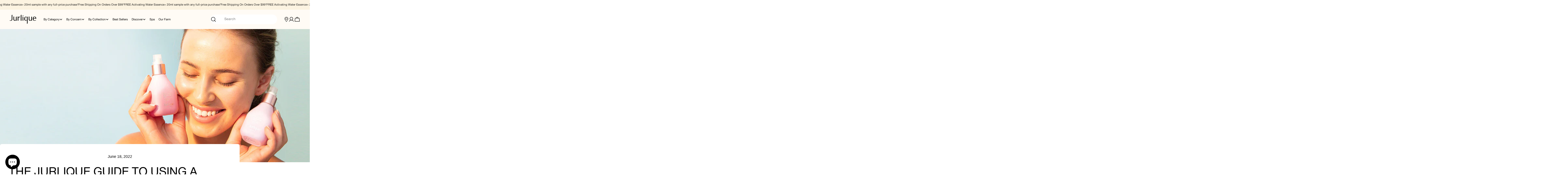

--- FILE ---
content_type: text/css
request_url: https://jurlique.com.au/cdn/shop/t/216/assets/search.css?v=143390512888224183171763336046
body_size: 434
content:
.search__content .media-wrapper{flex:0 0 10rem}@media (max-width: 767.98px){.search__content .media-wrapper{flex:0 0 8rem}}.search__field input:not(:placeholder-shown)~.search__reset{opacity:1!important;visibility:visible!important;pointer-events:auto!important;display:block!important}.search__field .icon-loader{transition-property:opacity,visibility}.search__field-icon{inset-inline-start:2.4rem}.search__input{width:100%;padding-inline-end:2.4rem;padding-inline-start:5.6rem;border-color:transparent;height:40px}.search__input::placeholder{text-indent:0;transition:none;transform:none}.search__input,.search__input:focus,.search__input:focus-visible{transition:none;transform:none}.search__input::-webkit-search-decoration,.search__input::-webkit-search-cancel-button,.search__input::-webkit-search-results-button,.search__input::-webkit-search-results-decoration{appearance:none;-webkit-appearance:none}.search__reset{padding:0;border:0;inset-inline-end:2.4rem;transition:opacity .2s;letter-spacing:normal;text-transform:capitalize;font-size:1.2rem;opacity:0!important;visibility:hidden!important;pointer-events:none!important;display:none;line-height:100%}.search__results{display:none}.search__results mark{background-color:transparent}.search__content{padding-block:2.4rem}.template-search .search__content{padding:2.4rem}.search__form{padding:1rem 2rem 2rem}.search__form[loading] .search__reset-spinner{opacity:1;visibility:visible;transition-delay:.1s}.search__form[loading] .search__reset-icon{opacity:0;visibility:hidden}.search__form[results] .search__results{display:flex}.search__form[results] .search__recommendations{display:none}.template-search .search__form{max-width:65rem;padding:0}.search__results-all{padding-block-start:2.4rem}.search__box-item{padding-block-start:2.4rem;border-top:.1rem solid rgb(var(--color-border))}.search__box-item:first-child{padding-block-start:0;border-top:0}.search__empty{padding-block:5rem}.template-search .search__content{position:absolute;inset-block-start:calc(100% + 1rem);inset-inline-start:0;width:100%;background-color:rgb(var(--color-background));max-height:calc(100vh - 100px);opacity:0;visibility:hidden;pointer-events:none;border:.1rem solid rgb(var(--color-border));border-radius:var(--inputs-radius)}.predictive-search-open .template-search .search__content{opacity:1;visibility:visible;pointer-events:auto;z-index:11;transition-property:opacity,visibility;transition:.2s ease}.template-search .search__content::-webkit-scrollbar-track{margin-block:var(--inputs-radius)}.predictive-search-open .template-search .search__field{z-index:11}.template-search__header h1{text-transform:uppercase;font-size:22px}.template-search .article-card__date{display:none}.tabs-container{margin-bottom:40px;padding-bottom:40px;border-bottom:1px solid #E2D9C7;width:100%}.search-filter-btn{background-color:#262625;color:#fff;font-size:16px;font-weight:400;padding:8px 40px}.search-type-filter{gap:24px}@media (max-width: 768px){.search-type-filter{gap:8px}}@media (min-width: 768px){.template-search__header{margin-bottom:4rem}}.template-search .article-card__title{margin-top:0}.template-search .article-card__media{margin-bottom:16px}.template-search .article-card__title a{font-size:16px;font-weight:500}.template-search .article-card__button{text-decoration:underline;margin-top:4px;font-size:14px}.template-search .article-card__button:after{display:none}.template-search .search-type-filter .search-filter-btn:not(.active){background:#fff;color:#262625;border:1px solid #E2D9C7}.template-search .search-type-filter .search-filter-btn:not(.active):hover{border-color:#e2d9c7}body.search-template,.site-wrapper{display:flex;flex-direction:column;flex:1}body.search-template #MainContent,.site-wrapper #MainContent{flex:1}.predictive-search-result__list-item{text-transform:capitalize}.facet-short .form-control{font-size:16px;font-family:Helvetica Neue}.yotpo-sr-bottom-line-text--zero-reviews,.yotpo-sr-bottom-line-right-panel--zero-reviews,.yotpo-sr-bottom-line-summary--zero-reviews .yotpo-sr-star-empty,.yotpo-sr-bottom-line-summary--zero-reviews span[role=img]{display:none!important}
/*# sourceMappingURL=/cdn/shop/t/216/assets/search.css.map?v=143390512888224183171763336046 */


--- FILE ---
content_type: text/css
request_url: https://jurlique.com.au/cdn/shop/t/216/assets/header.css?v=25422245610125315251763336023
body_size: 658
content:
.header-sticky.header-scrolled .header{box-shadow:none}.header-scrolled .header__wrapper{box-shadow:0 4px 18px rgba(var(--color-foreground),.1)}.header-section{background-color:#fffbf5}.header__wrapper{--color-background: #fffbf5;background-color:#fffbf5}.test-wrapper{background-color:#fff}.mega-menu__container{margin-top:40px;background-color:#fffbf5}.scrolled-past-toolbar .mega-menu__container{margin-top:0}.drawer__header{background-color:#fffbf5}.drawer__logo{width:105px}.drawer__buttons{gap:16px}.drawer__header{padding:20px 20px 20px 14px}.menu-drawer__item-link{font-family:Helvetica Neue;font-weight:400;font-size:16px}.menu-drawer__menus{padding:0}.menu-drawer nav .v-scrollable{padding:0}.menu-drawer__item{padding:16px 20px}.menu-drawer__item-back-link{color:#262625;padding:20px 16px;margin:0;height:62px;gap:0}.menu-drawer__item-title{flex:1;font-size:16px}.menu-drawer__category-header{font-size:12px;font-weight:500;font-family:Helvetica Neue}.menu-drawer__design-2-grid{display:grid;grid-template-columns:1fr 1fr;gap:1rem}.menu-drawer__category-section{display:flex;flex-direction:column;gap:24px;padding:20px}.menu-drawer__category-items{list-style:none;padding:0;margin:0;display:flex;flex-direction:column;gap:.5rem;font-family:Helvetica Neue;font-size:14px;gap:24px}.menu-drawer__category-item{margin:0}.menu-drawer__category-link:hover{color:#262625}.menu-drawer__promotions{padding:20px}.menu-drawer__mobile-block{padding:0 20px 20px}.menu-drawer__menus.active>.menu-drawer__mobile-block{transform:translate(-30%)}.menu-drawer__menus.active>.menu-drawer__mobile-block--2{transform:translate(-30%)}.menu-drawer__menus.active>.menu-drawer__custom-link{transform:translate(-30%)}.menu-drawer__mobile-block,.menu-drawer__custom-link{transition:transform .5s cubic-bezier(.3,1,.3,1)}.menu-drawer__custom-link{padding:16px 20px;margin-top:40px}.menu-drawer__custom-link-item{display:flex;align-items:center;text-decoration:none;color:#262625;font-family:Helvetica Neue;font-size:16px;font-weight:400}.menu-drawer__custom-link-icon{display:flex;align-items:center;margin-right:12px;color:#262625}.menu-drawer__custom-link-text{flex:1}.menu-drawer__custom-link-item:hover{color:#000}.menu-drawer__mobile-block .card-media{border-radius:8px;overflow:hidden}.menu-drawer__mobile-block .card-media--content-below{--content-spacing: 1.6rem}.menu-drawer__mobile-block .card-media--content-below .card-media__text{--text-margin-top: 0}.menu-drawer__mobile-block--bg-color .menu-drawer__mobile-block-bg{border-radius:8px;padding:2rem;display:flex;align-items:center;justify-content:center}.menu-drawer__mobile-block--bg-color .menu-drawer__mobile-block-content,.menu-drawer__mobile-block--bg-color .menu-drawer__mobile-block-text{width:100%}.menu-drawer__mobile-block--bg-color .menu-drawer__mobile-block-subheading{font-size:.875rem;margin:0 0 .5rem;opacity:.8}.menu-drawer__mobile-block--bg-color .menu-drawer__mobile-block-heading{font-family:var(--font-heading-family);font-size:16px;font-weight:var(--font-heading-weight);margin:0 0 1rem;line-height:1.2;margin:0 auto}.menu-drawer__mobile-block--bg-color .menu-drawer__mobile-block-description{font-size:.875rem;margin:0 0 1.5rem;line-height:1.4;opacity:.9}.menu-drawer__mobile-block--bg-color .menu-drawer__mobile-block-button{display:inline-block}.menu-drawer__mobile-block-bg .menu-drawer__mobile-block-content{background-color:unset}.menu-drawer__mobile-block--bg-color .menu-drawer__mobile-block-subheading,.menu-drawer__mobile-block-bg .btn{font-size:14px}.menu-drawer__mobile-block .card-media{background-color:unset;height:142px}.menu-drawer__promotions p{font-size:14px}.menu-drawer__promotions .card-media__heading{font-size:16px}.menu-drawer__promotions .btn{font-size:14px}.menu-drawer__promotions .promotion-item .card-media{height:142px;background:none}.menu-drawer__menus .card-media__heading{font-size:16px}.menu-drawer__promotions .promotion-item--bg-color .promotion-item-bg{border-radius:8px;padding:2rem;display:flex;align-items:center;justify-content:center;height:142px}.menu-drawer__promotions .promotion-item--bg-color .promotion-item-content{width:100%;background:unset}.menu-drawer__promotions .promotion-item--bg-color .promotion-item-text{width:100%}.menu-drawer__promotions .promotion-item--bg-color .promotion-item-subheading{font-size:.875rem;margin:0 0 .5rem;opacity:.8}.menu-drawer__promotions .promotion-item--bg-color .promotion-item-heading{font-family:var(--font-heading-family);font-size:16px;font-weight:var(--font-heading-weight);margin:0 0 1rem;line-height:1.2}.menu-drawer__promotions .promotion-item--bg-color .promotion-item-description{font-size:.875rem;margin:0 0 1.5rem;line-height:1.4;opacity:.9}.menu-drawer__promotions .promotion-item--bg-color .btn{font-size:14px}.menu-drawer__promotions .promotion-item .card-media,.menu-drawer__promotions .promotion-item--bg-color .promotion-item-bg,.mega-menu__promotions-grid .promotion-item .card-media,.mega-menu__promotions-grid .promotion-item--bg-color .promotion-item-bg{max-height:300px;height:300px;overflow:hidden}@media (max-width: 768px){.menu-drawer__promotions .promotion-item .card-media,.menu-drawer__promotions .promotion-item--bg-color .promotion-item-bg,.mega-menu__promotions-grid .promotion-item .card-media,.mega-menu__promotions-grid .promotion-item--bg-color .promotion-item-bg{height:142px}}.menu-drawer__promotions .promotion-item .card-media,.mega-menu__promotions-grid .promotion-item .card-media{display:flex;flex-direction:column}.menu-drawer__promotions .promotion-item .card-media__media,.mega-menu__promotions-grid .promotion-item .card-media__media{flex:1;min-height:0}.menu-drawer__promotions .promotion-item .card-media__content,.mega-menu__promotions-grid .promotion-item .card-media__content{flex-shrink:0}.mega-menu__link--top{font-family:Helvetica Neue!important;font-weight:500!important;font-size:12px}.mega-menu__list{width:100%;max-width:1440px;margin:0 auto;padding:0}.mega-menu__wrapper{max-width:1440px;margin:0 auto;padding:40px}.mega-menu{position:fixed;left:0;right:0;width:100vw;max-width:none;margin-left:calc(-50vw + 50%)}.card-media__button--no-margin{margin:0}.header--with-search-input .search-drawer-button{display:none!important}@media (max-width: 1023px){.header--with-search-input.header{display:grid;grid-template-columns:1fr auto 1fr;grid-template-rows:auto auto}.header--with-search-input .header__icons--left{grid-column:1;grid-row:1;justify-content:flex-start}.header--with-search-input .header__logo{grid-column:2;grid-row:1;justify-content:center}.header--with-search-input .header__icons--right{grid-column:3;grid-row:1;justify-content:flex-end}.header--with-search-input .header__search{grid-column:1 / -1;grid-row:2;width:100%;padding-top:1rem}.header--with-search-input .header__search-wrapper{width:100%;max-width:100%}.header--with-search-input .search__form{width:100%}}
/*# sourceMappingURL=/cdn/shop/t/216/assets/header.css.map?v=25422245610125315251763336023 */


--- FILE ---
content_type: text/css
request_url: https://jurlique.com.au/cdn/shop/t/216/assets/component-article-card.css?v=154373378335053213371763344124
body_size: -734
content:
.article-card__media {
  margin-bottom: 2.4rem;
}
.article-card__content > * + * {
  margin: 1.2rem 0 0;
}
.article-card__content .article-card__button {
  margin-top: 2rem;
}
.article-card__title{
  font-family: "Helvetica Neue", sans-serif;
}
.article-card__title .reversed-link{
  font-size: inherit;
}

--- FILE ---
content_type: text/css
request_url: https://jurlique.com.au/cdn/shop/t/216/assets/footer.css?v=48200794285134008831763336020
body_size: 242
content:
.footer-block{margin-top:0}.disclosure__toggle .f-country-flags{display:none}.disclosure--plain .disclosure__toggle{color:#6e6e6e!important;font-size:14px}.footer-newsletter__description p{font-size:16px}@media (max-width: 768px){.footer-newsletter__description p{font-size:14px}}.newsletter-form__button{background-color:#fcf3e1}.footer-block__heading{font-size:24px;font-weight:400}@media (max-width: 768px){.footer-block__heading{font-size:20px}}.form-control{font-size:14px}.footer-newsletter__term{font-size:12px;color:#6e6e6e;margin-top:8px;margin-bottom:20px}.footer-image-box__text p{font-size:14px;color:#6e6e6e}.footer__copyright-content{font-size:12px;color:#6e6e6e}.footer__copyright-content span{display:none}.accordion-details__summary h3{font-size:16px;color:#262625;font-family:Helvetica Neue;font-weight:500}.accordion-details__content{font-family:Helvetica Neue}@media (max-width: 768px){.footer-accordion-details{border-bottom:1px solid #e2d9c7}}.footer__info{font-size:12px;color:#6e6e6e;align-items:unset;gap:65px}.social__wrapper{display:flex;flex-direction:column;padding:0 15px}@media (max-width: 768px){.social__wrapper{padding:0}}.social__wrapper .social__title{font-family:Helvetica Neue;font-size:14px;font-weight:700;margin-bottom:12px}.list-payment .icon{filter:grayscale(100%);height:15px}.footer__wrapper{padding-top:60px;padding-bottom:30px}.footer__top-wrapper{row-gap:80px}@media (max-width: 1024px){.footer__top-wrapper{row-gap:12px}}.mobile-social-block{width:100%;margin-top:20px}.mobile-social-block__content{display:grid;grid-template-columns:1fr 1fr;gap:1rem;align-items:start}.mobile-social-block__left{display:flex;flex-direction:column;gap:36px;height:100%;justify-content:space-between}.mobile-social-block__social{margin:0}.mobile-social-block__social-icons{justify-content:flex-start;gap:16px}.mobile-social-block__country{align-self:flex-start}.mobile-social-block__country .disclosure__toggle{font-size:14px;color:#262625;font-family:Helvetica Neue;padding-left:0}.mobile-social-block__right{display:flex;align-items:center;height:100%;justify-content:flex-end}.mobile-social-block__image{width:100%}.mobile-social-block__img{width:100%;height:auto;object-fit:cover}.mobile-footer-info{width:100%}.mobile-footer-info__payment{margin-bottom:1rem}.mobile-footer-payment{justify-content:flex-start;margin-bottom:0}.mobile-footer-info__bottom{display:grid;grid-template-columns:1fr auto;gap:1rem}.mobile-footer-info__menu{display:flex;align-items:center}.mobile-privacy-menu{display:flex;flex-wrap:wrap;gap:20px;margin:0;padding:0;list-style:none}.mobile-privacy-link{font-size:12px;color:#6e6e6e;text-decoration:none;white-space:nowrap}.mobile-privacy-link:hover{color:#262625}.mobile-footer-info__copyright{display:flex;align-items:center;justify-content:flex-end}.mobile-copyright-text{font-size:12px;color:#6e6e6e;margin:0;text-align:right}@media (min-width: 769px){.footer-block--mobile_social_block,.footer-block--mobile_footer_info{display:none!important}}@media (max-width: 768px){.footer-newsletter{width:100%}.footer-newsletter__term{width:90%}.footer__top summary{padding:0 0 12px;min-height:unset}.footer-block,.social__wrapper{order:var(--mobile-order, 5)}.footer-block--hide-mobile{display:none!important}.footer__bottom,.social__wrapper{display:none}.mobile-social-block .social__wrapper{display:block}.footer-image-box__text{width:100%!important;margin:8px 0 24px}.mobile-footer-payment{margin:32px 0}}
/*# sourceMappingURL=/cdn/shop/t/216/assets/footer.css.map?v=48200794285134008831763336020 */


--- FILE ---
content_type: text/css
request_url: https://jurlique.com.au/cdn/shop/t/216/assets/browse-collections.css?v=127858382112717994241763335995
body_size: -348
content:
.browse-collections{margin-top:2rem}.browse-collections__grid{grid-template-columns:1fr;gap:24px}.browse-collection-card{display:flex;align-items:center;background-color:#fcf3e1;border-radius:8px;padding:12px;text-decoration:none;color:inherit;min-height:68px}.browse-collection-card__image{flex-shrink:0;margin-right:24px}.browse-collection-card__image img{width:68px;height:68px;border-radius:8px;object-fit:cover}.browse-collection-card__placeholder{width:68px;height:68px;background-color:#f0f0f0;border-radius:8px;display:flex;align-items:center;justify-content:center;color:#999;font-size:12px}.browse-collection-card__title{font-family:Lexend Peta,sans-serif;font-size:16px;font-weight:400;line-height:1.2;text-transform:uppercase;text-align:left}
/*# sourceMappingURL=/cdn/shop/t/216/assets/browse-collections.css.map?v=127858382112717994241763335995 */


--- FILE ---
content_type: text/css
request_url: https://jurlique.com.au/cdn/shop/t/216/assets/cart.css?v=61782322878709656561764104788
body_size: 965
content:
.cart table thead tr th{padding-block:1rem;padding-inline-end:1rem;text-align:inherit}.cart table thead tr th:not(:first-child){width:20%}.cart tbody tr{border-block-start:.1rem solid rgb(var(--color-border))}.cart tbody tr td{padding-block:3rem;padding-inline-end:3rem}@media (max-width: 767.98px){.cart tbody tr td{padding-inline-end:0}}.cart tbody tr:last-child{border-block-end:.1rem solid rgb(var(--color-border))}@media (max-width: 1023.98px){.cart tbody tr:first-child{border-block-start:0}.cart tbody tr:first-child td:first-child{padding-block-start:0}}.cart .cart__form{margin-block-start:6rem}@media (max-width: 767.98px){.cart .cart__form{margin-block-start:4.8rem}}.cart .free-shipping-goal{max-width:50rem;margin-inline:auto;text-align:center;margin-block-start:2.4rem;margin-block-end:6rem}.cart .free-shipping-goal+.cart__form{margin-block-start:0}@media (max-width: 767.98px){.cart .free-shipping-goal{margin-block-end:4.8rem;margin-block-start:1.6rem}.cart .free-shipping-goal+.cart__form{margin-block-start:0}}.cart__addon{border:.1rem solid rgb(var(--color-border));padding:1.6rem}.blocks-corner--round .cart__addon{border-radius:3rem}.cart__addon summary{line-height:1.5;padding-block:0}.cart__addon summary svg{flex-shrink:0}.cart__addon details{border:none}.cart__addon .accordion-details__content{padding-block-end:0}.cart-accordion-details .accordion-details__summary+.accordion-details__content{padding-top:1.6rem}.cart__footer{margin-block-start:4rem}.cart__footer-wrapper{width:100%}@media (min-width: 768px){.cart__footer-wrapper{min-width:46rem;max-width:46rem}}.cart.is-empty .cart__header{display:none}.cart__empty-header{max-width:44rem;margin:0 auto}.mr-progress-tier{position:relative;padding:1.5rem 0;background-color:#fcf3e1;padding:12px}.mr-progress-tier .progress-components-container{position:relative}.mr-progress-tier .progress-labels{display:flex;justify-content:space-between;margin-bottom:6px}.mr-progress-tier .step-label{position:relative;z-index:2;transition:all .3s ease;font-size:1.2rem;font-weight:500}.mr-progress-tier .progress-steps{display:flex;justify-content:space-between;margin-bottom:1rem;position:relative;z-index:2}.mr-progress-tier .step{position:relative;display:flex;align-items:center;justify-content:center;width:24px;height:24px;z-index:3;background-color:#262625;border-radius:100%;color:#fff;border:2px solid #FCF3E1}.mr-progress-tier .step:first-child{transform:translate(10px);z-index:1}.mr-progress-tier .step:last-child{transform:translate(-10px)}.mr-progress-tier .step-icon{position:absolute;top:55%;left:50%;transform:translate(-50%,-50%);transition:opacity .3s ease}.mr-progress-tier .step-lock{opacity:.3}.mr-progress-tier .step-checkmark,.mr-progress-tier .step.completed .step-lock{opacity:0}.mr-progress-tier .step.completed{color:#fff;background-color:#262625}.mr-progress-tier .step.completed .step-checkmark{opacity:1;color:#fff}.mr-progress-tier .step.upcoming{background-color:#eee2c6;color:#807e7a}.mr-progress-tier .step.upcoming .step-checkmark{opacity:0}.mr-progress-tier .progress-track{position:relative;height:8px;background-color:#e9dbbb;border-radius:8px;overflow:hidden;margin-top:-24px}.mr-progress-tier .progress-fill{position:absolute;top:0;left:0;height:100%;background:#262625;border-radius:2px;transition:width .5s ease;z-index:1}.mr-progress-tier .progress-note{margin:24px 0 0;font-size:12px;font-weight:500;font-family:Helvetica Neue,sans-serif;color:rgb(var(--color-foreground))}.mr-progress-tier .progress-note strong{font-weight:600}.cart:not(.is-empty) .cart__empty{display:none}.cart .free-shipping-goal .progress-bar:before,.cart-drawer[active] .free-shipping-goal .progress-bar:before,.cart .mr-progress-tier .progress-bar:before,.cart-drawer[active] .mr-progress-tier .progress-bar:before{--scale-x: var(--percent)}.mr-progress-tier{width:100%;max-width:50rem;text-align:center;margin-block-start:2.4rem;margin-block-end:2.4rem}.mr-progress-tier .progress-labels{font-size:1.4rem}.mr-progress-tier .step-label{transition:all .3s ease}.cart-drawer .mr-progress-tier{max-width:100%;margin-block-start:1rem;margin-block-end:1rem}.cart-drawer .mr-progress-tier .progress-labels{font-size:1rem}.cart-drawer .mr-progress-tier .step-label{font-size:16px;font-weight:400}.cart-drawer .mr-progress-tier .progress-steps{margin-bottom:.75rem}.cart-drawer{--color-cart-bubble: rgb(var(--color-foreground))}.cart-drawer__header{padding:2rem;background:unset}.cart-drawer__footer{grid-template-columns:repeat(auto-fill,minmax(100%,1fr));border-top:.1rem solid rgb(var(--color-border));padding-block-start:1.6rem}.cart-drawer__empty{padding-block-start:80px;max-width:400px;margin:0 auto}@media (max-width: 768px){.cart-drawer__empty{padding-left:20px;padding-right:20px}}.cart-drawer__addons{padding-block-end:1.6rem;border-bottom:.1rem solid rgb(var(--color-border));overflow:auto;scrollbar-width:none}.cart-drawer:has(gift-wrapping) .cart-drawer__addons{padding-block-start:1.6rem}.cart-drawer gift-wrapping{padding-block-end:1.6rem;border-bottom:.1rem solid rgb(var(--color-border))}.cart-drawer .drawer__footer-buttons .btn{--buttons-padding: 1.5rem;height:auto;white-space:normal;min-height:var(--buttons-height);line-height:1.25}.cart-item__media{flex:0 0 10rem}@media (max-width: 767.98px){.cart-item__media{flex:0 0 8rem}}.cart-item__title{line-height:1.5}.cart-item .price--on-sale .price__regular{color:rgb(var(--color-product-price-sale))}.cart-item__remove{width:3rem;height:3rem;margin-inline-end:-.7rem}.cart-quantity{--buttons-height: 3.8rem;--quantity-button-width: 3.5rem;width:9rem;min-height:calc(var(--inputs-border-width) * 2 + 3.8rem)}.cart-quantity-gift-wrap .quantity__input{min-width:4rem}.cart-addons-drawer__content{padding:2.4rem}.cart-addons-drawer__inner{max-height:calc(100% - 6rem)}.cart-drawer .drawer__body{padding-left:0;padding-right:0}.cart-drawer .cart-item{border-bottom:1px solid rgb(var(--color-border))}.cart-drawer .cart-item__product{padding:0 20px}.cart-item__title{line-height:1}.totals__subtotal{text-transform:uppercase;font-size:16px}.cart-drawer .free-sample-note{background-color:#fcf3e1;border-radius:100px;padding:4px 12px;font-size:12px;margin-bottom:16px;width:max-content}.cart-drawer .free-sample-note__title{font-weight:500}.totals__subtotal-value{font-size:16px;font-family:Lexend Peta,sans-serif}.recommendation-collection-item{border:1px solid rgb(var(--color-border));padding:1.4rem}.recommendation-collection-item__image{flex:0 0 6.6rem}.free-shipping-goal__label--success{display:none}.free-shipping-goal--done .free-shipping-goal__label--success{display:block}.free-shipping-goal--done .free-shipping-goal__label--default{display:none}.cart-item .price.text-success{color:#28a745!important;font-weight:600}.gwp-product-price{background:#fcf3e1;font-size:12px;font-family:Helvetica Neue,sans-serif;font-weight:500;width:max-content;padding:4px 12px;border-radius:100px;margin-top:8px}.drawer__body-container{height:100%;justify-content:space-between}.cart-drawer__body .ss__title.ss__title--recommendation{text-transform:uppercase}
/*# sourceMappingURL=/cdn/shop/t/216/assets/cart.css.map?v=61782322878709656561764104788 */


--- FILE ---
content_type: image/svg+xml
request_url: https://jurlique.com.au/cdn/shop/files/Logo.svg?v=1758074798&width=90
body_size: 1275
content:
<svg xmlns="http://www.w3.org/2000/svg" fill="none" viewBox="0 0 138 47" height="47" width="138">
<path fill="#262625" d="M14.1605 0.0054398H13.8613C12.4436 0.0271995 11.4558 0.47001 10.748 1.40568C10.1796 2.15748 9.91367 3.06704 9.91367 4.26708V22.4822C9.9201 23.0806 9.8772 23.6768 9.7839 24.2665C9.38281 26.5708 8.17953 28.0755 6.20087 28.7414C4.31122 29.3756 2.26822 29.3637 0.38608 28.7087L0 28.5782V30.3864L0.199474 30.4604C0.416108 30.5409 0.640249 30.617 0.867607 30.6834C2.14381 31.0577 3.46185 31.1088 4.70052 31.1273H4.93646C6.19872 31.1425 7.45456 30.9511 8.65676 30.5616C10.8199 29.8391 12.3159 28.6064 13.2275 26.7906C13.8699 25.5133 14.1713 24.0467 14.1681 22.171V0L14.1605 0.0054398ZM61.3363 30.7596V0.00435189H61.037C59.7222 0.0206717 58.7892 0.411259 58.0986 1.22507C57.4551 1.98775 57.1398 2.96476 57.1398 4.21377V30.753L61.3363 30.7574V30.7596Z" clip-rule="evenodd" fill-rule="evenodd"></path>
<path fill="#262625" d="M90.4432 10.6928C89.9896 11.2607 89.6947 11.9418 89.5864 12.6642C88.2469 10.5361 86.1781 9.45789 83.5571 9.53514C80.2229 9.77776 77.9428 11.3891 76.3631 14.6052C75.6414 16.0794 75.2628 17.7309 75.1598 19.797C75.0601 21.998 75.2521 23.7682 75.7615 25.3686C76.5519 27.8362 78.2388 29.5878 80.7741 30.5757C84.4451 31.9999 87.8844 30.3723 89.3376 28.304L89.3622 41.5415H89.3783V46.6039C90.5526 46.5876 91.5832 46.2971 92.3651 45.3843C93.1093 44.503 93.3399 43.439 93.3399 42.314V9.47421C92.053 9.50141 91.1253 9.88765 90.4432 10.6928ZM88.6716 25.3381C88.4367 26.2053 88.0281 27.0136 87.4694 27.7121C86.7272 28.6173 85.3995 29.1178 84.0912 28.9916C82.7849 28.8839 81.6213 28.1125 81.0015 26.9408C80.3859 25.806 80.0309 24.4863 79.8818 22.7846C79.6781 20.7077 79.7832 18.6111 80.1971 16.5657C80.5113 15.0719 80.9789 13.9632 81.6664 13.0733C82.3388 12.1539 83.393 11.6023 84.5191 11.5795H84.5759C85.7191 11.623 86.7744 12.2105 87.4254 13.1668C88.1793 14.2135 88.6662 15.493 88.9107 17.0782C89.0351 17.8756 89.1113 18.6742 89.1713 19.3151C89.1928 19.5457 89.211 19.7524 89.2314 19.9254C89.2153 22.2591 89.1209 23.8106 88.6759 25.3479L88.6716 25.3381Z"></path>
<path fill="#262625" d="M98.4363 21.7619C98.4041 22.8347 98.4857 23.9085 98.6776 24.9639C99.024 26.6481 99.6139 27.9069 100.532 28.922C101.708 30.2177 103.112 30.8847 104.972 31.0196C105.229 31.0381 105.478 31.0479 105.72 31.0457C107.979 31.0457 109.578 30.2199 111.258 28.2431C111.316 28.1756 111.373 28.1049 111.427 28.0396V30.765H115.618V9.51118L115.342 9.48725C113.991 9.36866 112.652 10.0421 112.018 11.1649C111.599 11.9461 111.391 12.8263 111.417 13.7152V16.718C111.417 18.4893 111.417 20.3225 111.405 22.122C111.401 22.8107 111.334 23.4983 111.205 24.1751C110.737 26.5948 109.669 27.8459 107.842 28.1071C105.858 28.3997 104.211 27.4967 103.327 25.609C102.876 24.6233 102.65 23.5484 102.663 22.4615C102.652 20.662 102.652 18.8287 102.652 17.0553V13.8675C102.652 13.75 102.652 13.6325 102.639 13.5302V9.48725H98.4353V18.5665L98.446 18.8516C98.446 19.822 98.4417 20.7925 98.4363 21.7619ZM19.3232 24.9639C19.6718 26.6481 20.2616 27.9069 21.1786 28.922C22.3529 30.2177 23.7632 30.8847 25.6174 31.0196C25.8748 31.0381 26.1258 31.0479 26.3681 31.0457C28.6267 31.0457 30.2268 30.2199 31.9041 28.2431C31.9631 28.1756 32.0188 28.1049 32.0735 28.0396V30.765H36.2636V9.51118L35.9954 9.48725C34.641 9.36866 33.3036 10.0421 32.6687 11.1649C32.2483 11.9461 32.0414 12.8263 32.0671 13.7152V16.706C32.0671 18.4816 32.0671 20.3182 32.0553 22.122C32.051 22.8107 31.9834 23.4983 31.8547 24.1751C31.3872 26.5948 30.319 27.8459 28.4916 28.1071C26.5075 28.3997 24.8635 27.4967 23.9787 25.609C23.5272 24.6233 23.2999 23.5484 23.3138 22.4615C23.3009 20.662 23.3009 18.8287 23.3009 17.0575V13.8686C23.3009 13.75 23.3009 13.6325 23.2891 13.5313V9.48725H19.083V18.5665L19.0927 18.8516C19.0927 19.822 19.0895 20.7925 19.0819 21.7619C19.0508 22.8347 19.1313 23.9085 19.3232 24.9639ZM53.1192 9.56558L52.8714 9.54817C49.4621 9.30773 46.9558 10.5143 45.3943 13.1418V9.5275H41.1839V30.7704H45.3943V27.1072V19.5587C45.3943 18.6231 45.4523 17.398 45.8576 16.2404C46.262 15.0839 46.9644 14.3669 47.9864 14.1079C48.439 14.0089 48.9002 13.9556 49.3624 13.9458C50.1131 13.9295 50.8466 13.7195 51.4955 13.3365C52.6719 12.6185 53.2521 10.9789 53.1331 9.80929L53.1192 9.56449V9.56558ZM70.0294 10.646C69.3399 9.83214 68.4058 9.44155 67.092 9.42523H66.7939V30.753H70.9925V25.1891V13.6347C70.9839 12.3835 70.6697 11.4075 70.0294 10.6449V10.646Z" clip-rule="evenodd" fill-rule="evenodd"></path>
<path fill="#262625" d="M138 19.9667C137.892 16.3416 136.827 13.5574 134.836 11.6937C132.702 9.65916 130.134 9.34799 128.792 9.34799H128.706C127.362 9.34799 124.795 9.65263 122.665 11.6937C120.553 13.6651 119.485 16.6484 119.485 20.5619C119.485 27.0593 122.464 30.6083 128.108 30.8259L128.413 30.8368V30.8042C128.864 30.8129 129.314 30.7933 129.76 30.7443C130.06 30.7335 130.387 30.7182 130.585 30.6878L130.763 30.653C131.73 30.5507 132.68 30.3211 133.588 29.9697C133.725 29.9414 133.859 29.9012 133.989 29.85C134.992 29.4616 136.377 28.5259 136.396 28.5194L136.56 28.4073L136.456 26.5306L135.559 27.0202C134.991 27.303 132.049 28.6989 129.582 28.6989H129.53C129.305 28.6924 129.078 28.7 128.853 28.7207C128.699 28.7 128.561 28.6804 128.435 28.6554H128.415C127.952 28.6054 127.502 28.4683 127.088 28.2485H127.068C126.575 28.0276 126.119 27.7284 125.718 27.3618C124.65 26.016 124.115 23.7377 124.115 20.576V20.4302H133.25L137.611 20.4139L137.682 20.403C137.854 20.3595 137.98 20.2126 138 20.0353V19.9667ZM124.253 17.9083C124.728 13.7968 126.356 11.4337 128.747 11.3988C129.3 11.3988 129.846 11.5381 130.334 11.8058C131.812 12.6598 132.769 14.7607 133.112 17.892L124.253 17.9083Z"></path>
<path fill="#262625" d="M67.6359 7.24273C71.2629 6.69873 70.9819 2.62749 70.9819 2.37181C66.4669 2.37181 66.7919 7.02948 66.7919 7.30366L67.6359 7.24273Z" clip-rule="evenodd" fill-rule="evenodd"></path>
</svg>


--- FILE ---
content_type: text/javascript
request_url: https://jurlique.com.au/cdn/shop/t/216/assets/regios-script.js?v=165105005751052611821763522520
body_size: -265
content:
function waitForElement(selector,timeout=1e4){return new Promise((resolve,reject)=>{if(document.querySelector(selector)){resolve();return}const observer=new MutationObserver(()=>{document.querySelector(selector)&&(observer.disconnect(),resolve())});observer.observe(document.body,{childList:!0,subtree:!0}),setTimeout(()=>{observer.disconnect(),reject(new Error(`Timeout waiting for: ${selector}`))},timeout)})}document.addEventListener("DOMContentLoaded",()=>{document.getElementById("searchspring-content")?(console.log("Page loaded \u2014 waiting for Searchspring..."),runAfterSearchspring()):waitForRegios()});async function runAfterSearchspring(){try{await waitForElement(".ss__result__details"),console.log("Searchspring elements detected"),waitForRegios()}catch(e){console.warn("Searchspring element not found, proceeding with Regios:",e.message),waitForRegios()}}function waitForRegios(){const runRegiosScript=api=>{console.log("Regios DOPP API initialized",{api}),applyRegiosDiscount(api)};window.RegiosDOPP?.api?.v0?runRegiosScript(window.RegiosDOPP.api.v0):window.addEventListener("regios-dopp:api-initialized",e=>{runRegiosScript(e.detail.api)})}function applyRegiosDiscount(api){console.log("Running Regios discount logic\u2026")}
//# sourceMappingURL=/cdn/shop/t/216/assets/regios-script.js.map?v=165105005751052611821763522520


--- FILE ---
content_type: text/javascript
request_url: https://jurlique.com.au/cdn/shop/t/216/assets/theme.js?v=3483569062439884641764104788
body_size: 13994
content:
window.FoxTheme=window.FoxTheme||{},FoxTheme.config={hasLocalStorage:!1,mqlMobile:!1,mqlTablet:!1,mediaQueryMobile:"screen and (max-width: 767px)",mediaQueryTablet:"screen and (max-width: 1023px)",motionReduced:window.matchMedia("(prefers-reduced-motion: reduce)").matches,isTouch:"ontouchstart"in window||navigator.maxTouchPoints>0||navigator.msMaxTouchPoints>0,isRTL:document.documentElement.getAttribute("dir")==="rtl"},console.log("%c"+window.FoxTheme.settings.themeName+" theme (v"+window.FoxTheme.settings.themeVersion+") by Foxecom | Learn more https://foxecom.com/products/sleek-shopify-theme","font-size: 14px; color: #FF5C00;"),function(){try{const key="sleek:test";window.localStorage.setItem(key,"test"),window.localStorage.removeItem(key),FoxTheme.config.hasLocalStorage=!0}catch{}FoxTheme.DOMready=function(callback){document.readyState!="loading"?callback():document.addEventListener("DOMContentLoaded",callback)},FoxTheme.a11y={trapFocusHandlers:{},getFocusableElements:container=>Array.from(container.querySelectorAll("summary, a[href], button:enabled, [tabindex]:not([tabindex^='-']), [draggable], area, input:not([type=hidden]):enabled, select:enabled, textarea:enabled, object, iframe")),trapFocus:(container,elementToFocus=container)=>{var elements=FoxTheme.a11y.getFocusableElements(container),first=elements[0],last=elements[elements.length-1];FoxTheme.a11y.removeTrapFocus(),FoxTheme.a11y.trapFocusHandlers.focusin=event=>{event.target!==container&&event.target!==last&&event.target!==first||document.addEventListener("keydown",FoxTheme.a11y.trapFocusHandlers.keydown)},FoxTheme.a11y.trapFocusHandlers.focusout=function(){document.removeEventListener("keydown",FoxTheme.a11y.trapFocusHandlers.keydown)},FoxTheme.a11y.trapFocusHandlers.keydown=function(event){event.code.toUpperCase()==="TAB"&&(event.target===last&&!event.shiftKey&&(event.preventDefault(),first.focus()),(event.target===container||event.target===first)&&event.shiftKey&&(event.preventDefault(),last.focus()))},document.addEventListener("focusout",FoxTheme.a11y.trapFocusHandlers.focusout),document.addEventListener("focusin",FoxTheme.a11y.trapFocusHandlers.focusin),elementToFocus.focus(),elementToFocus.tagName==="INPUT"&&["search","text","email","url"].includes(elementToFocus.type)&&elementToFocus.value&&elementToFocus.setSelectionRange(0,elementToFocus.value.length)},removeTrapFocus:(elementToFocus=null)=>{document.removeEventListener("focusin",FoxTheme.a11y.trapFocusHandlers.focusin),document.removeEventListener("focusout",FoxTheme.a11y.trapFocusHandlers.focusout),document.removeEventListener("keydown",FoxTheme.a11y.trapFocusHandlers.keydown),elementToFocus&&elementToFocus.focus()}},FoxTheme.utils={throttle:callback=>{let requestId=null,lastArgs;const later=context=>()=>{requestId=null,callback.apply(context,lastArgs)},throttled=(...args)=>{lastArgs=args,requestId===null&&(requestId=requestAnimationFrame(later(this)))};return throttled.cancel=()=>{cancelAnimationFrame(requestId),requestId=null},throttled},setScrollbarWidth:()=>{const scrollbarWidth=window.innerWidth-document.body.clientWidth;scrollbarWidth>0&&document.documentElement.style.setProperty("--scrollbar-width",`${scrollbarWidth}px`)},waitForEvent:(element,eventName)=>new Promise(resolve=>{const eventHandler=event=>{event.target===element&&(element.removeEventListener(eventName,eventHandler),resolve(event))};element.addEventListener(eventName,eventHandler)}),queryDomNodes:(selectors={},context=document)=>Object.entries(selectors).reduce((acc,[name,selector])=>{const findOne=typeof selector=="string",queryMethod=findOne?"querySelector":"querySelectorAll",sl=findOne?selector:selector[0];return acc[name]=context&&context[queryMethod](sl),!findOne&&acc[name]&&(acc[name]=[...acc[name]]),acc},{}),addEventDelegate:({context=document.documentElement,event="click",selector,handler,capture=!1})=>{const listener=function(e){for(let target=e.target;target&&target!==this;target=target.parentNode)if(target.matches(selector)){handler.call(target,e,target);break}};return context.addEventListener(event,listener,capture),()=>{context.removeEventListener(event,listener,capture)}},getSectionId:element=>element.hasAttribute("data-section-id")?element.dataset.sectionId:(element.classList.contains("shopify-section")||(element=element.closest(".shopify-section")),element.id.replace("shopify-section-","")),debounce:(fn,wait)=>{let t;return(...args)=>{clearTimeout(t),t=setTimeout(()=>fn.apply(this,args),wait)}},fetchConfig:(type="json")=>({method:"POST",headers:{"Content-Type":"application/json",Accept:`application/${type}`}}),setStorage(key,value,expiryInDays){if(!FoxTheme.config.hasLocalStorage)return;const item={value,expiry:new Date().getTime()+expiryInDays*864e5};window.localStorage.setItem(key,JSON.stringify(item))},getStorage(key){if(!FoxTheme.config.hasLocalStorage)return null;const itemStr=window.localStorage.getItem(key);if(!itemStr)return null;const item=JSON.parse(itemStr);return new Date().getTime()>item.expiry?(window.localStorage.removeItem(key),null):item.value},postLink:(path,options)=>{options=options||{};const method=options.method||"post",params=options.parameters||{},form=document.createElement("form");form.setAttribute("method",method),form.setAttribute("action",path);for(const key in params)for(const index in params[key])for(const key2 in params[key][index]){const hiddenField=document.createElement("input");hiddenField.setAttribute("type","hidden"),hiddenField.setAttribute("name",`${key}[${index}][${key2}]`),hiddenField.setAttribute("value",params[key][index][key2]),form.appendChild(hiddenField)}document.body.appendChild(form),form.submit(),document.body.removeChild(form)},imageReady:imageOrArray=>imageOrArray?(imageOrArray=imageOrArray instanceof Element?[imageOrArray]:Array.from(imageOrArray),Promise.all(imageOrArray.map(image=>new Promise(resolve=>{image.tagName==="IMG"&&image.complete||!image.offsetParent?resolve():image.onload=()=>resolve()})))):Promise.resolve(),displayedMedia:media=>Array.from(media).find(item=>window.getComputedStyle(item).display!=="none"),getGridColumnGap:container=>{const gapByDevice={},gapCSSVariables={desktop:"--column-gap",tabletLarge:"--column-gap-tablet-large",tablet:"--column-gap-tablet",mobile:"--column-gap-mobile"},computedStyles=window.getComputedStyle(container);for(const[device,cssVar]of Object.entries(gapCSSVariables)){const match=computedStyles.getPropertyValue(cssVar).trim().match(/^(\d*\.?\d+)(px|rem)$/);let numericGap=0;if(match){const[originalValue,numberStr,unit]=match;numericGap=unit==="rem"?parseFloat(numberStr)*10:parseFloat(numberStr)}gapByDevice[device]=numericGap}return gapByDevice}},FoxTheme.pubsub={PUB_SUB_EVENTS:{cartUpdate:"cart-update",quantityUpdate:"quantity-update",quantityRules:"quantity-rules",quantityBoundries:"quantity-boundries",variantChange:"variant-change",cartError:"cart-error",facetUpdate:"facet-update",optionValueSelectionChange:"option-value-selection-change"},subscribers:{},subscribe:(eventName,callback)=>(FoxTheme.pubsub.subscribers[eventName]===void 0&&(FoxTheme.pubsub.subscribers[eventName]=[]),FoxTheme.pubsub.subscribers[eventName]=[...FoxTheme.pubsub.subscribers[eventName],callback],function(){FoxTheme.pubsub.subscribers[eventName]=FoxTheme.pubsub.subscribers[eventName].filter(cb=>cb!==callback)}),publish:(eventName,data)=>{FoxTheme.pubsub.subscribers[eventName]&&FoxTheme.pubsub.subscribers[eventName].forEach(callback=>{callback(data)})}},FoxTheme.focusVisiblePolyfill=function(){const navKeys=["ARROWUP","ARROWDOWN","ARROWLEFT","ARROWRIGHT","TAB","ENTER","SPACE","ESCAPE","HOME","END","PAGEUP","PAGEDOWN"];let currentFocusedElement=null,mouseClick=null;window.addEventListener("keydown",event=>{navKeys.includes(event.code.toUpperCase())&&(mouseClick=!1)}),window.addEventListener("mousedown",event=>{mouseClick=!0}),window.addEventListener("focus",()=>{currentFocusedElement&&currentFocusedElement.classList.remove("focused"),!mouseClick&&(currentFocusedElement=document.activeElement,currentFocusedElement.classList.add("focused"))},!0)},FoxTheme.Carousel=function(){class Carousel{constructor(container,options,modules=null){this.container=container;let defaultModules=[FoxTheme.Swiper.Navigation,FoxTheme.Swiper.Pagination,FoxTheme.Swiper.Keyboard,FoxTheme.Swiper.Mousewheel];modules&&(defaultModules=defaultModules.concat(modules)),this.options={modules:defaultModules,...options}}init(){this.slider=new FoxTheme.Swiper.Swiper(this.container,this.options)}}return Carousel}(),FoxTheme.delayUntilInteraction=function(){class ScriptLoader{constructor(callback,delay=5e3){this.loadScriptTimer=setTimeout(callback,delay),this.userInteractionEvents=["mouseover","mousemove","keydown","touchstart","touchend","touchmove","wheel"],this.onScriptLoader=this.triggerScriptLoader.bind(this,callback),this.userInteractionEvents.forEach(event=>{window.addEventListener(event,this.onScriptLoader,{passive:!0})})}triggerScriptLoader(callback){callback(),clearTimeout(this.loadScriptTimer),this.userInteractionEvents.forEach(event=>{window.removeEventListener(event,this.onScriptLoader,{passive:!0})})}}return ScriptLoader}(),FoxTheme.Currency=function(){const moneyFormat="${{amount}}";function formatMoney(cents,format){typeof cents=="string"&&(cents=cents.replace(".",""));let value="";const placeholderRegex=/\{\{\s*(\w+)\s*\}\}/,formatString=format||moneyFormat;function formatWithDelimiters(number,precision,thousands,decimal){if(thousands=thousands||",",decimal=decimal||".",isNaN(number)||number===null)return 0;number=(number/100).toFixed(precision);const parts=number.split("."),dollarsAmount=parts[0].replace(/(\d)(?=(\d\d\d)+(?!\d))/g,"$1"+thousands),centsAmount=parts[1]?decimal+parts[1]:"";return dollarsAmount+centsAmount}switch(formatString.match(placeholderRegex)[1]){case"amount":value=formatWithDelimiters(cents,2);break;case"amount_no_decimals":value=formatWithDelimiters(cents,0);break;case"amount_with_comma_separator":value=formatWithDelimiters(cents,2,".",",");break;case"amount_no_decimals_with_comma_separator":value=formatWithDelimiters(cents,0,".",",");break;case"amount_no_decimals_with_space_separator":value=formatWithDelimiters(cents,0," ");break;case"amount_with_apostrophe_separator":value=formatWithDelimiters(cents,2,"'");break}return formatString.replace(placeholderRegex,value)}function getBaseUnit(variant){if(variant&&!(!variant.unit_price_measurement||!variant.unit_price_measurement.reference_value))return variant.unit_price_measurement.reference_value===1?variant.unit_price_measurement.reference_unit:variant.unit_price_measurement.reference_value+variant.unit_price_measurement.reference_unit}return{formatMoney,getBaseUnit}}(),new FoxTheme.delayUntilInteraction(()=>{document.body.removeAttribute("data-initializing")}),FoxTheme.DOMready(FoxTheme.utils.setScrollbarWidth);const mql=window.matchMedia(FoxTheme.config.mediaQueryMobile);FoxTheme.config.mqlMobile=mql.matches,mql.onchange=event=>{event.matches?(FoxTheme.config.mqlMobile=!0,document.dispatchEvent(new CustomEvent("matchMobile"))):(FoxTheme.config.mqlMobile=!1,document.dispatchEvent(new CustomEvent("unmatchMobile")))};const mqlTablet=window.matchMedia(FoxTheme.config.mediaQueryTablet);FoxTheme.config.mqlTablet=mqlTablet.matches,mqlTablet.onchange=event=>{event.matches?(FoxTheme.config.mqlTablet=!0,document.dispatchEvent(new CustomEvent("matchTablet"))):(FoxTheme.config.mqlTablet=!1,document.dispatchEvent(new CustomEvent("unmatchTablet")))}}();try{document.querySelector(":focus-visible")}catch{FoxTheme.focusVisiblePolyfill()}document.addEventListener("keydown",function(e){e.key==="Tab"&&document.documentElement.classList.add("using-keyboard")}),document.addEventListener("mousedown",function(){document.documentElement.classList.remove("using-keyboard")}),document.addEventListener("touchstart",function(){document.documentElement.classList.remove("using-keyboard")});function pauseAllMedia(){document.querySelectorAll(".js-youtube").forEach(video=>{video.contentWindow.postMessage('{"event":"command","func":"pauseVideo","args":""}',"*")}),document.querySelectorAll(".js-vimeo").forEach(video=>{video.contentWindow.postMessage('{"method":"pause"}',"*")}),document.querySelectorAll("video").forEach(video=>video.pause()),document.querySelectorAll("product-model").forEach(model=>{model.modelViewerUI&&model.modelViewerUI.pause()})}class HTMLUpdateUtility{static viewTransition(oldNode,newContent,preProcessCallbacks=[],postProcessCallbacks=[]){if(!oldNode||!newContent)return;preProcessCallbacks?.forEach(callback=>callback(newContent));const newNodeWrapper=document.createElement("div");HTMLUpdateUtility.setInnerHTML(newNodeWrapper,newContent.outerHTML);const newNode=newNodeWrapper.firstChild,uniqueKey=Date.now();oldNode.querySelectorAll("[id], [form]").forEach(element=>{element.id&&(element.id=`${element.id}-${uniqueKey}`),element.form&&element.setAttribute("form",`${element.form.getAttribute("id")}-${uniqueKey}`)}),oldNode.parentNode.insertBefore(newNode,oldNode),oldNode.style.display="none",postProcessCallbacks?.forEach(callback=>callback(newNode)),setTimeout(()=>oldNode.remove(),500)}static setInnerHTML(element,html){element.innerHTML=html,element.querySelectorAll("script").forEach(oldScriptTag=>{const newScriptTag=document.createElement("script");Array.from(oldScriptTag.attributes).forEach(attribute=>{newScriptTag.setAttribute(attribute.name,attribute.value)}),newScriptTag.appendChild(document.createTextNode(oldScriptTag.innerHTML)),oldScriptTag.parentNode.replaceChild(newScriptTag,oldScriptTag)})}}class PageTransition extends HTMLElement{constructor(){super(),window.addEventListener("beforeunload",()=>{document.body.classList.add("page-loading")}),window.addEventListener("DOMContentLoaded",()=>{FoxTheme.Motion.animate(this,{visibility:"hidden",opacity:0},{duration:1}),document.body.classList.add("page-loaded"),document.dispatchEvent(new CustomEvent("page:loaded"))}),window.addEventListener("pageshow",event=>{event.persisted&&document.body.classList.remove("page-loading")})}}customElements.define("page-transition",PageTransition);const clearModalComponentCount=new WeakMap;class ModalComponent extends HTMLElement{constructor(){super(),this.events={handleAfterHide:"modal:handleAfterHide",handleAfterShow:"modal:handleAfterShow"},this.classes={show:"modal-show",showing:"modal-showing"}}static get observedAttributes(){return["id","open"]}get isLockingNeeded(){return!1}get requiresBodyAppended(){return!1}get controls(){return Array.from(document.querySelectorAll(`[aria-controls="${this.id}"]`))}get designMode(){return this.hasAttribute("shopify-design-mode")}get open(){return this.hasAttribute("open")}get overlay(){return this._overlay||(this._overlay=this.querySelector(".fixed-overlay")),this._overlay}get focusElement(){const button=this.querySelector("button");return button||FoxTheme.a11y.getFocusableElements(this)[0]||this}connectedCallback(){if(this.abortController=new AbortController,this.controls.forEach(button=>{button.addEventListener("click",this.onButtonClick.bind(this),{signal:this.abortController.signal})}),document.addEventListener("keyup",event=>{event.code==="Escape"&&this.hide()},{signal:this.abortController.signal}),this.designMode&&Shopify.designMode){const section=this.closest(".shopify-section");section.addEventListener("shopify:section:select",event=>{this.show(null,!event.detail.load)},{signal:this.abortController.signal}),section.addEventListener("shopify:section:deselect",()=>{this.hide()},{signal:this.abortController.signal})}}disconnectedCallback(){this.abortController.abort()}attributeChangedCallback(name,oldValue,newValue){switch(name){case"open":this.controls.forEach(button=>button.setAttribute("aria-expanded",newValue===null?"false":"true")),oldValue===null&&(newValue===""||newValue==="immediate")?(this.hidden=!1,this.removeAttribute("inert"),this.parentElementBeforeAppend=null,this.requiresBodyAppended&&this.parentElement!==document.body&&(this.parentElementBeforeAppend=this.parentElement,document.body.append(this)),(this.handleShowTransition(newValue!=="immediate")||Promise.resolve()).then(()=>{this.handleAfterShow(),this.dispatchEvent(new CustomEvent(this.events.handleAfterShow,{bubbles:!0}))})):oldValue!==null&&newValue===null&&(this.setAttribute("inert",""),(this.handleHideTransition()||Promise.resolve()).then(()=>{this.handleAfterHide(),this.hasAttribute("inert")&&(this.parentElement===document.body&&this.parentElementBeforeAppend&&(this.parentElementBeforeAppend.appendChild(this),this.parentElementBeforeAppend=null),this.dispatchEvent(new CustomEvent(this.events.handleAfterHide,{bubbles:!0})),this.hidden=!0)})),this.dispatchEvent(new CustomEvent("toggle",{bubbles:!0}));break}}onButtonClick(event){event.preventDefault(),this.open?this.hide():this.show(event.currentTarget)}hide(){if(this.open)return this.removeAttribute("open"),FoxTheme.utils.waitForEvent(this,this.events.handleAfterHide)}show(activeElement=null,animate=!0){if(this.shouleBeShow()&&!this.open)return this.prepareToShow(),this.activeElement=activeElement,this.setAttribute("open",animate?"":"immediate"),this.isLockingNeeded&&document.body.classList.add(this.classes.showing),FoxTheme.utils.waitForEvent(this,this.events.handleAfterShow)}handleAfterHide(){setTimeout(()=>{if(FoxTheme.a11y.removeTrapFocus(this.activeElement),this.isLockingNeeded){const currentModalCount=clearModalComponentCount.get(ModalComponent)-1;clearModalComponentCount.set(ModalComponent,currentModalCount),document.body.classList.toggle(this.classes.show,currentModalCount>0)}})}handleAfterShow(){if(FoxTheme.a11y.trapFocus(this,this.focusElement),this.isLockingNeeded){const currentLockCount=clearModalComponentCount.get(ModalComponent)+1;clearModalComponentCount.set(ModalComponent,currentLockCount),document.body.classList.remove(this.classes.showing),document.body.classList.add(this.classes.show)}}shouleBeShow(){return!0}prepareToShow(){}handleShowTransition(){return setTimeout(()=>{this.setAttribute("active","")},75),new Promise(resolve=>{this.overlay.addEventListener("transitionend",resolve,{once:!0})})}handleHideTransition(){return this.removeAttribute("active"),new Promise(resolve=>{this.overlay.addEventListener("transitionend",resolve,{once:!0})})}}customElements.define("modal-component",ModalComponent),clearModalComponentCount.set(ModalComponent,0);class BasicModal extends ModalComponent{constructor(){super()}get isLockingNeeded(){return!0}get requiresBodyAppended(){return!0}}customElements.define("basic-modal",BasicModal);class DrawerComponent extends ModalComponent{constructor(){super(),this.events={handleAfterHide:"drawer:handleAfterHide",handleAfterShow:"drawer:handleAfterShow"}}get isLockingNeeded(){return!0}get requiresBodyAppended(){return!0}}customElements.define("drawer-component",DrawerComponent);class AccordionDetails extends HTMLDetailsElement{constructor(){super(),this.initAccordion()}initAccordion(){this.isOpen=this.hasAttribute("open"),this.summaryElement=this.querySelector("summary"),this.contentElement=this.querySelector("summary + *"),this.setAttribute("aria-expanded",this.isOpen?"true":"false"),this.summaryElement.addEventListener("click",this.toggleAccordion.bind(this)),Shopify.designMode&&this.designModeEventSetup()}static get observedAttributes(){return["open"]}get open(){return this.isOpen}set open(value){value!==this.isOpen&&(this.isOpen=value,this.isConnected?this.animateAccordion(value):value?this.setAttribute("open",""):this.removeAttribute("open"),this.setAttribute("aria-expanded",value?"true":"false"),this.setAttribute("aria-controls",this.contentElement.id),this.handleAfterToggle())}handleAfterToggle(){}handleAfterAnimated(){}toggleAccordion(event){event.preventDefault(),this.open=!this.open}close(){this.isOpen=!1,this.animateAccordion(!1)}async animateAccordion(isOpen){this.style.overflow="hidden",isOpen?(this.setAttribute("open",""),await FoxTheme.Motion.timeline([[this,{height:[`${this.summaryElement.clientHeight+1}px`,`${this.scrollHeight+1}px`]},{duration:.25,easing:"ease"}],[this.contentElement,{opacity:[0,1],transform:["translateY(10px)","translateY(0)"]},{duration:.15,at:"<"}]]).finished):(await FoxTheme.Motion.timeline([[this.contentElement,{opacity:0},{duration:.15}],[this,{height:[`${this.clientHeight+1}px`,`${this.summaryElement.clientHeight+1}px`]},{duration:.25,at:"<",easing:"ease"}]]).finished,this.removeAttribute("open")),this.style.height="auto",this.style.overflow="visible",this.handleAfterAnimated()}designModeEventSetup(){this.addEventListener("shopify:block:select",()=>{this.open=!0}),this.addEventListener("shopify:block:deselect",()=>{this.open=!1})}attributeChangedCallback(name,oldValue,newValue){name==="open"&&this.setAttribute("aria-controls",this.contentElement.id)}}customElements.define("accordion-details",AccordionDetails,{extends:"details"});class AccordionGroup extends AccordionDetails{constructor(){super()}handleAfterToggle(){this.isOpen&&(this.closest(".accordion-parent")||document).querySelectorAll('details[is="accordion-group"]').forEach(details=>{details!==this&&(details.open=!1)})}}customElements.define("accordion-group",AccordionGroup,{extends:"details"});class ProgressBar extends HTMLElement{constructor(){super(),!this.hasAttribute("style")&&(this.dataset.from&&this.initProgress(),FoxTheme.Motion.inView(this,this.init.bind(this)))}init(){this.setPercentage(this.dataset.value,this.dataset.max)}initProgress(){this.setPercentage(this.dataset.from,this.dataset.max)}setPercentage(val1,val2){this.style.setProperty("--percent",`${parseInt(val1)/parseInt(val2)*100}%`)}}customElements.define("progress-bar",ProgressBar);class CartCount extends HTMLElement{constructor(){super()}cartUpdateUnsubscriber=void 0;connectedCallback(){this.cartUpdateUnsubscriber=FoxTheme.pubsub.subscribe(FoxTheme.pubsub.PUB_SUB_EVENTS.cartUpdate,this.onCartUpdate.bind(this))}disconnectedCallback(){this.cartUpdateUnsubscriber&&this.cartUpdateUnsubscriber()}get itemCount(){return parseInt(this.innerText)}onCartUpdate(event){if(event.cart.errors)return;event.cart.item_count>99?(this.innerHTML='<span class="text-sm">99+</span>',this.classList.add("cart-count--small-medium")):(this.innerText=`${event.cart.item_count}`,this.classList.remove("cart-count--small-medium")),this.hidden=this.itemCount===0;const method=this.itemCount===0?"remove":"add";document.documentElement.classList[method]("cart-has-items")}}customElements.define("cart-count",CartCount);class QuantityInput extends HTMLElement{quantityUpdateUnsubscriber=void 0;quantityBoundriesUnsubscriber=void 0;quantityRulesUnsubscriber=void 0;constructor(){super()}get sectionId(){return this.getAttribute("data-section-id")}get productId(){return this.getAttribute("data-product-id")}get input(){return this.querySelector("input")}get value(){return this.input.value}connectedCallback(){this.abortController=new AbortController,this.buttons=Array.from(this.querySelectorAll("button")),this.changeEvent=new Event("change",{bubbles:!0}),this.input.addEventListener("change",this.onInputChange.bind(this)),this.input.addEventListener("focus",()=>setTimeout(()=>this.input.select())),this.buttons.forEach(button=>button.addEventListener("click",this.onButtonClick.bind(this)),{signal:this.abortController.signal}),this.validateQtyRules(),this.quantityUpdateUnsubscriber=FoxTheme.pubsub.subscribe(FoxTheme.pubsub.PUB_SUB_EVENTS.quantityUpdate,this.validateQtyRules.bind(this)),this.quantityBoundriesUnsubscriber=FoxTheme.pubsub.subscribe(FoxTheme.pubsub.PUB_SUB_EVENTS.quantityBoundries,this.setQuantityBoundries.bind(this)),this.quantityRulesUnsubscriber=FoxTheme.pubsub.subscribe(FoxTheme.pubsub.PUB_SUB_EVENTS.quantityRules,this.updateQuantityRules.bind(this)),this.currentValue=this.value}disconnectedCallback(){this.abortController.abort(),this.quantityUpdateUnsubscriber&&this.quantityUpdateUnsubscriber(),this.quantityBoundriesUnsubscriber&&this.quantityBoundriesUnsubscriber(),this.quantityRulesUnsubscriber&&this.quantityRulesUnsubscriber()}onButtonClick(event){const previousValue=this.input.value;event.currentTarget.name==="plus"?parseInt(this.input.getAttribute("data-min"))>parseInt(this.input.step)&&this.input.value==0?this.input.value=this.input.getAttribute("data-min"):this.input.stepUp():this.input.stepDown(),previousValue!==this.input.value&&this.input.dispatchEvent(this.changeEvent),this.input.getAttribute("data-min")===previousValue&&event.currentTarget.name==="minus"&&(this.input.value=parseInt(this.input.min))}onInputChange(){this.input.value===""&&(this.input.value=parseInt(this.input.min)),setTimeout(()=>{this.validateQtyRules()},350)}validateQtyRules(){const value=parseInt(this.input.value);if(this.input.min){const buttonMinus=this.querySelector('button[name="minus"]');buttonMinus&&buttonMinus.toggleAttribute("disabled",parseInt(value)<=parseInt(this.input.min))}if(this.input.max){const buttonPlus=this.querySelector('button[name="plus"]');buttonPlus&&buttonPlus.toggleAttribute("disabled",parseInt(value)>=parseInt(this.input.max))}else{const buttonPlus=this.querySelector('button[name="plus"]');buttonPlus&&buttonPlus.removeAttribute("disabled")}}updateQuantityRules({data:{sectionId,productId,parsedHTML}}){if(sectionId!==this.sectionId||productId!==this.productId)return;const findElementById=(container,id)=>{let element=container.getElementById?container.getElementById(id):container.querySelector(`#${id}`);if(!element){const templates=container.querySelectorAll("template");for(const template of templates)if(element=template.content.getElementById?template.content.getElementById(id):template.content.querySelector(`#${id}`),element)break}return element},selectors=[".quantity__input",".quantity__rules",".quantity__label"],quantityFormUpdated=findElementById(parsedHTML,`QuantityForm-${sectionId}`),quantityForm=this.closest(`#QuantityForm-${sectionId}`);if(!quantityFormUpdated){console.warn(`QuantityForm-${sectionId} not found in parsedHTML`);return}for(let selector of selectors){const current=quantityForm.querySelector(selector),updated=quantityFormUpdated.querySelector(selector);if(!(!current||!updated))if(selector===".quantity__input"){const attributes=["data-cart-quantity","data-min","data-max","step"];for(let attribute of attributes){const valueUpdated=updated.getAttribute(attribute);valueUpdated!==null?current.setAttribute(attribute,valueUpdated):current.removeAttribute(attribute)}}else current.innerHTML=updated.innerHTML}}setQuantityBoundries({data:{sectionId,productId}}){if(sectionId!==this.sectionId||productId!==this.productId)return;const data={cartQuantity:this.input.hasAttribute("data-cart-quantity")?parseInt(this.input.getAttribute("data-cart-quantity")):0,min:this.input.hasAttribute("data-min")?parseInt(this.input.getAttribute("data-min")):1,max:this.input.hasAttribute("data-max")?parseInt(this.input.getAttribute("data-max")):null,step:this.input.hasAttribute("step")?parseInt(this.input.getAttribute("step")):1};let min=data.min;const max=data.max===null?data.max:data.max-data.cartQuantity;max!==null&&(min=Math.min(min,max)),data.cartQuantity>=data.min&&(min=Math.min(min,data.step)),this.input.min=min,max?this.input.max=max:this.input.removeAttribute("max"),this.input.value=min,FoxTheme.pubsub.publish(FoxTheme.pubsub.PUB_SUB_EVENTS.quantityUpdate,void 0)}}customElements.define("quantity-input",QuantityInput);class QuantitySelector extends HTMLElement{constructor(){super()}connectedCallback(){this.abortController=new AbortController,this.input=this.querySelector("input"),this.buttons=Array.from(this.querySelectorAll("button")),this.changeEvent=new Event("change",{bubbles:!0}),this.buttons.forEach(button=>button.addEventListener("click",this.onButtonClick.bind(this)),{signal:this.abortController.signal})}disconnectedCallback(){this.abortController.abort()}onButtonClick(event){event.preventDefault();const previousValue=this.input.value;event.currentTarget.name==="plus"?this.input.quantity=this.input.quantity+1:this.input.quantity=this.input.quantity-1,previousValue!==this.input.value&&this.input.dispatchEvent(this.changeEvent)}}customElements.define("quantity-selector",QuantitySelector);const onYouTubeApiLoaded=new Promise(resolve=>{window.onYouTubeIframeAPIReady=()=>resolve()});class VideoElement extends HTMLElement{constructor(){super(),this.posterElement&&this.posterElement.addEventListener("click",this.handlePosterClick.bind(this)),this.autoplay&&FoxTheme.Motion.inView(this,()=>(this.paused||this.play(),()=>{this.pause()}))}get posterElement(){return this.querySelector('[id^="DeferredPoster-"]')}get controlledElement(){return this.hasAttribute("aria-controls")?document.getElementById(this.getAttribute("aria-controls")):null}get autoplay(){return this.hasAttribute("autoplay")}get playing(){return this.hasAttribute("playing")}get player(){return this.playerProxy=this.playerProxy||new Proxy(this.initializePlayer(),{get:(target,prop)=>async()=>{target=await target,this.handlePlayerAction(target,prop)}})}static get observedAttributes(){return["playing"]}handlePosterClick(event){event.preventDefault(),event.stopPropagation(),this.playing?(this.paused=!0,this.pause()):(this.paused=!1,this.play())}play(){this.playing||this.player.play()}pause(){this.playing&&this.player.pause()}attributeChangedCallback(name,oldValue,newValue){if(name==="playing"){if(oldValue===null&&newValue==="")return this.dispatchEvent(new CustomEvent("video:play",{bubbles:!0}));if(newValue===null)return this.dispatchEvent(new CustomEvent("video:pause",{bubbles:!0}))}}initializePlayer(){if(this.hasAttribute("source"))return this.setAttribute("loaded",""),this.closest(".media")?.classList.remove("loading"),new Promise(async resolve=>{const templateElement=this.querySelector("template");templateElement&&templateElement.replaceWith(templateElement.content.firstElementChild.cloneNode(!0));const muteVideo=this.hasAttribute("autoplay")||window.matchMedia("screen and (max-width: 1023px)").matches,script=document.createElement("script");if(script.type="text/javascript",this.getAttribute("source")==="youtube"){(!window.YT||!window.YT.Player)&&(script.src="https://www.youtube.com/iframe_api",document.head.appendChild(script),await new Promise(resolve2=>{script.onload=resolve2})),await onYouTubeApiLoaded;const player=new YT.Player(this.querySelector("iframe"),{events:{onReady:()=>{muteVideo&&player.mute(),resolve(player)},onStateChange:event=>{event.data===YT.PlayerState.PLAYING?this.setAttribute("playing",""):(event.data===YT.PlayerState.ENDED||event.data===YT.PlayerState.PAUSED)&&this.removeAttribute("playing")}}})}if(this.getAttribute("source")==="vimeo"){(!window.Vimeo||!window.Vimeo.Player)&&(script.src="https://player.vimeo.com/api/player.js",document.head.appendChild(script),await new Promise(resolve2=>{script.onload=resolve2}));const player=new Vimeo.Player(this.querySelector("iframe"));muteVideo&&player.setMuted(!0),player.on("play",()=>{this.setAttribute("playing","")}),player.on("pause",()=>this.removeAttribute("playing")),player.on("ended",()=>this.removeAttribute("playing")),resolve(player)}});{this.appendChild(this.querySelector("template").content.firstElementChild.cloneNode(!0)),this.setAttribute("loaded",""),this.closest(".media")?.classList.remove("loading");const player=this.querySelector("video");return player.addEventListener("play",()=>{this.setAttribute("playing",""),this.removeAttribute("suspended")}),player.addEventListener("pause",()=>{!player.seeking&&player.paused&&this.removeAttribute("playing")}),player}}handlePlayerAction(target,prop){this.getAttribute("source")==="youtube"?prop==="play"?target.playVideo():target.pauseVideo():prop==="play"&&!this.hasAttribute("source")?target.play().catch(error=>{if(error.name==="NotAllowedError"){this.setAttribute("suspended",""),target.controls=!0;const replacementImageSrc=target.previousElementSibling?.currentSrc;replacementImageSrc&&(target.poster=replacementImageSrc)}}):target[prop]()}}customElements.define("video-element",VideoElement);class LocalizationForm extends HTMLElement{constructor(){super(),this.elements={input:this.querySelector('input[name="locale_code"], input[name="country_code"]'),button:this.querySelector("button"),panel:this.querySelector(".disclosure-list")},this.elements.panel.removeAttribute("hidden"),this.elements.button.addEventListener("click",this.openSelector.bind(this)),this.elements.button.addEventListener("focusout",this.closeSelector.bind(this)),this.addEventListener("keyup",this.onContainerKeyUp.bind(this)),this.querySelectorAll("a").forEach(item=>item.addEventListener("click",this.onItemClick.bind(this))),this.handleDropdownPos()}handleDropdownPos(){const offsetButton=this.elements.button.getBoundingClientRect().right;window.innerWidth-offsetButton<220&&this.elements.button.nextElementSibling&&this.elements.button.nextElementSibling.classList.add("disclosure-list__right")}hidePanel(){this.elements.button.setAttribute("aria-expanded","false"),this.removeAttribute("open")}onContainerKeyUp(event){event.code.toUpperCase()==="ESCAPE"&&(this.hidePanel(),this.elements.button.focus())}onItemClick(event){event.preventDefault();const form=this.querySelector("form");this.elements.input.value=event.currentTarget.dataset.value,form&&form.submit()}openSelector(){this.elements.button.focus(),this.toggleAttribute("open"),this.elements.button.setAttribute("aria-expanded",(this.elements.button.getAttribute("aria-expanded")==="false").toString())}closeSelector(event){const shouldClose=event.relatedTarget&&event.relatedTarget.nodeName==="BUTTON"||event.relatedTarget&&!event.relatedTarget.classList.contains("disclosure-list__option");(event.relatedTarget===null||shouldClose)&&this.hidePanel(shouldClose)}}customElements.define("localization-form",LocalizationForm);class GridList extends HTMLElement{constructor(){super(),!(FoxTheme.config.motionReduced||this.hasAttribute("motion-reduced"))&&(this.hideGridItems(),FoxTheme.Motion.inView(this,this.showGridItems.bind(this),{margin:"0px 0px -50px 0px"}))}get gridItems(){return this.querySelectorAll(".f-column")}get visibleGridItems(){return this.querySelectorAll(".f-column:not([style])")}hideGridItems(){FoxTheme.Motion.animate(this.gridItems,{transform:"translateY(3.5rem)",opacity:.01,visibility:"hidden"},{duration:0})}showGridItems(){FoxTheme.Motion.animate(this.gridItems,{transform:["translateY(3.5rem)","translateY(0)"],opacity:[.01,1],visibility:["hidden","visible"]},{duration:.5,delay:FoxTheme.config.motionReduced?0:FoxTheme.Motion.stagger(.1),easing:[0,0,.3,1]})}reShowVisibleGridItems(){FoxTheme.Motion.animate(this.visibleGridItems,{transform:["translateY(3.5rem)","translateY(0)"],opacity:[.01,1],visibility:["hidden","visible"]},{duration:.5,delay:FoxTheme.config.motionReduced?0:FoxTheme.Motion.stagger(.1),easing:[0,0,.3,1]})}}customElements.define("grid-list",GridList);class AnnouncementBar extends HTMLElement{constructor(){super(),this.announcementItemsWrapper=this.querySelector(".swiper-wrapper"),FoxTheme.Motion.inView(this,this.initializeCarousel.bind(this),{margin:"200px 0px 200px 0px"})}getNextSlideButton(){return this.querySelector(".swiper-button-next")}getPrevSlideButton(){return this.querySelector(".swiper-button-prev")}get getSlideItems(){return this._cachedSlideItems=this._cachedSlideItems||Array.from(this.announcementItemsWrapper.children)}isAutoplayEnabled(){return this.hasAttribute("autoplay")}getAutoplaySpeed(){return this.hasAttribute("autoplay")?parseInt(this.getAttribute("autoplay-speed"))*1e3:5e3}initializeCarousel(){this.getSlideItems.length>1&&(this.carousel=new FoxTheme.Carousel(this,{navigation:{nextEl:this.getNextSlideButton(),prevEl:this.getPrevSlideButton()},loop:!0,autoplay:this.isAutoplayEnabled()?{delay:this.getAutoplaySpeed(),pauseOnMouseEnter:!0}:!1},FoxTheme.Swiper.Autoplay),this.carousel&&this.carousel.init(),Shopify.designMode&&this.addEventListener("shopify:block:select",event=>{this.carousel.slider.slideToLoop(this.getSlideItems.indexOf(event.target))}))}}customElements.define("announcement-bar",AnnouncementBar);class SelectElement extends HTMLElement{constructor(){super(),FoxTheme.Motion.inView(this,this.init.bind(this),{margin:"200px 0px 200px 0px"}),this.select=this.querySelector("select"),this.select&&this.select.addEventListener("change",this.handleSelectChange.bind(this))}init(){const style=window.getComputedStyle(this),value=this.select.options[this.select.selectedIndex].text,text=document.createElement("span");text.style.fontFamily=style.fontFamily,text.style.fontSize=style.fontSize,text.style.fontWeight=style.fontWeight,text.style.visibility="hidden",text.style.position="absolute",text.innerHTML=value,document.body.appendChild(text);const width=text.clientWidth;this.style.setProperty("--width",`${width}px`),text.remove()}handleSelectChange(){this.init()}}customElements.define("select-element",SelectElement);class ProductBundleVariantSelector extends HTMLElement{constructor(){super(),this.cssClasses={soldOut:"f-price--sold-out",onSale:"f-price--on-sale",noCompare:"f-price--no-compare"},this.priceElement=this.querySelector(".f-price"),this.variantSelect=this.querySelector("select"),this.variantSelect&&this.variantSelect.addEventListener("change",this.handleVariantChange.bind(this))}handleVariantChange(event){const variantSelect=event.target,selectedVariant=variantSelect.options[variantSelect.selectedIndex],compareAtPrice=parseInt(selectedVariant.dataset.compare_at_price||0),price=parseInt(selectedVariant.dataset.price||0),available=selectedVariant.dataset.available==="true",priceVaries=variantSelect.dataset.price_varies==="true",compareAtPriceVaries=variantSelect.dataset.compare_at_price_varies==="true";this.priceElement.classList.remove(this.cssClasses.soldOut),this.priceElement.classList.remove(this.cssClasses.onSale),this.priceElement.classList.remove(this.cssClasses.noCompare),available?compareAtPrice>price&&available&&this.priceElement.classList.add(this.cssClasses.onSale):this.priceElement.classList.add(this.cssClasses.soldOut),!priceVaries&&compareAtPriceVaries&&this.priceElement.classList.add(this.cssClasses.noCompare);const regularPriceElement=this.querySelector(".f-price__regular");regularPriceElement.querySelector(".f-price-item--regular").innerHTML=`${FoxTheme.Currency.formatMoney(price,FoxTheme.settings.moneyFormat)}`;const salePriceElement=this.querySelector(".f-price__sale");salePriceElement.querySelector(".f-price-item--regular").innerHTML=`<s>${FoxTheme.Currency.formatMoney(compareAtPrice,FoxTheme.settings.moneyFormat)}</s>`,salePriceElement.querySelector(".f-price-item--sale").innerHTML=`${FoxTheme.Currency.formatMoney(price,FoxTheme.settings.moneyFormat)}`}}customElements.define("product-bundle-variant-selector",ProductBundleVariantSelector);class ProductsBundle extends HTMLElement{constructor(){super(),this.cssClasses={hover:"is-hover",active:"is-active"},this.cartDrawerElement=document.querySelector("cart-drawer"),this.addToCartButtonElement=this.querySelector("button"),this.addToCartButtonElement&&this.addToCartButtonElement.addEventListener("click",this.handleButtonClick.bind(this)),this.productBundleBlocks=this.querySelectorAll("[data-block-id]"),this.productBundleBlocks.forEach(block=>block.addEventListener("mouseenter",this.handleBlockHover.bind(this,"enter"))),this.productBundleBlocks.forEach(block=>block.addEventListener("mouseleave",this.handleBlockHover.bind(this,"leave")))}handleBlockHover(type,event){type==="enter"?(this.classList.add(this.cssClasses.hover),this.toggleBlockActive(event.target,!0)):(this.classList.remove(this.cssClasses.hover),this.toggleBlockActive(null,!1))}toggleBlockActive(target,isActive){this.productBundleBlocks.forEach(block=>{target?block.dataset.blockId===target.dataset.blockId?block.classList.add(this.cssClasses.active):block.classList.remove(this.cssClasses.active):block.classList.remove(this.cssClasses.active)})}handleButtonClick(event){event.preventDefault(),this.lastClickedElement=event.submitter||event.currentTarget;const dropdowns=this.querySelectorAll('[name="id"]'),radioButtons=this.querySelectorAll('input[type="radio"]:checked'),hiddenInputs=this.querySelectorAll('input[type="hidden"][data-default-variant="true"]'),variantIds=[];dropdowns.forEach(select=>{select.value&&variantIds.push(select.value)}),radioButtons.forEach(radio=>{radio.value&&radio.name.startsWith("variant-")&&variantIds.push(radio.value)}),hiddenInputs.forEach(input=>{input.value&&input.name.startsWith("variant-")&&variantIds.push(input.value)});const items={items:variantIds.map(id=>({id,quantity:1}))};if(document.body.classList.contains("cart-template")||FoxTheme.settings.cartType!="drawer"){FoxTheme.utils.postLink(FoxTheme.routes.cart_add_url,{parameters:{...items}});return}this.showErrorMessage(),this.toggleButtonLoading(!0);let sectionsToBundle=[];document.documentElement.dispatchEvent(new CustomEvent("cart:grouped-sections",{bubbles:!0,detail:{sections:sectionsToBundle}}));const body=JSON.stringify({...items,sections:sectionsToBundle,section_url:window.pathname});fetch(`${FoxTheme.routes.cart_add_url}`,{...FoxTheme.utils.fetchConfig("javascript"),body}).then(response=>response.json()).then(async parsedState=>{if(parsedState.status){this.showErrorMessage(parsedState.description);return}if(parsedState.status===422)document.dispatchEvent(new CustomEvent("product-ajax:error",{detail:{errorMessage:parsedState.description}}));else{const cartJson=await(await fetch(`${FoxTheme.routes.cart_url}`,{...FoxTheme.utils.fetchConfig()})).json();cartJson.sections=parsedState.sections,FoxTheme.pubsub.publish(FoxTheme.pubsub.PUB_SUB_EVENTS.cartUpdate,{cart:cartJson}),document.dispatchEvent(new CustomEvent("product-ajax:added",{detail:{product:parsedState}})),this.cartDrawerElement&&this.cartDrawerElement.show(this.lastClickedElement)}}).catch(e=>{console.error(e)}).finally(()=>{this.toggleButtonLoading(!1)})}showErrorMessage(errorMessage=!1){this.errorMessageElement=this.errorMessageElement||this.querySelector(".product-form__error-message"),this.errorMessageElement?(this.errorMessageElement.hidden=!errorMessage,errorMessage&&(this.errorMessageElement.textContent=errorMessage)):errorMessage&&alert(errorMessage)}toggleButtonLoading(status){status?(this.addToCartButtonElement.classList.add("btn--loading"),this.addToCartButtonElement.setAttribute("disabled",!0)):(this.addToCartButtonElement.classList.remove("btn--loading"),this.addToCartButtonElement.removeAttribute("disabled"))}}customElements.define("products-bundle",ProductsBundle);class ProductRecentlyViewed extends HTMLElement{constructor(){if(super(),FoxTheme.config.hasLocalStorage){const productId=parseInt(this.dataset.productId),cookieName="sleektheme:recently-viewed",items=JSON.parse(window.localStorage.getItem(cookieName)||"[]");items.includes(productId)&&items.splice(items.indexOf(productId),1),items.unshift(productId),window.localStorage.setItem(cookieName,JSON.stringify(items.slice(0,20)))}}}customElements.define("product-recently-viewed",ProductRecentlyViewed);class MotionElement extends HTMLElement{constructor(){super()}connectedCallback(){FoxTheme.config.motionReduced||(this.preInitialize(),FoxTheme.Motion.inView(this,async()=>{!this.isInstant&&this.media&&await FoxTheme.utils.imageReady(this.media),this.initialize()},{margin:"0px 0px -50px 0px"}))}get isHold(){return this.hasAttribute("hold")}get isInstant(){return this.hasAttribute("data-instantly")}get mediaElements(){return Array.from(this.querySelectorAll("img, iframe, svg"))}get animationType(){return this.dataset.motion||"fade-up"}get animationDelay(){return parseInt(this.dataset.motionDelay||0)/1e3}preInitialize(){if(!this.isHold)switch(this.animationType){case"fade-in":FoxTheme.Motion.animate(this,{opacity:.01},{duration:0});break;case"fade-up":FoxTheme.Motion.animate(this,{transform:"translateY(2.5rem)",opacity:.01},{duration:0});break;case"zoom-in":FoxTheme.Motion.animate(this,{transform:"scale(0.8)"},{duration:0});break;case"zoom-in-lg":FoxTheme.Motion.animate(this,{transform:"scale(0)"},{duration:0});break;case"zoom-out":FoxTheme.Motion.animate(this,{transform:"scale(1.3)"},{duration:0});break;case"zoom-out-sm":FoxTheme.Motion.animate(this,{transform:"scale(1.1)"},{duration:0})}}async initialize(){if(!this.isHold)switch(this.animationType){case"fade-in":await FoxTheme.Motion.animate(this,{opacity:1},{duration:1.5,delay:this.animationDelay,easing:[0,0,.3,1]}).finished;break;case"fade-up":await FoxTheme.Motion.animate(this,{transform:"translateY(0)",opacity:1},{duration:.5,delay:this.animationDelay,easing:[0,0,.3,1]}).finished;break;case"zoom-in":await FoxTheme.Motion.animate(this,{transform:"scale(1)"},{duration:1.3,delay:this.animationDelay,easing:[0,0,.3,1]}).finished;break;case"zoom-in-lg":await FoxTheme.Motion.animate(this,{transform:"scale(1)"},{duration:.5,delay:this.animationDelay,easing:[0,0,.3,1]}).finished;break;case"zoom-out":await FoxTheme.Motion.animate(this,{transform:"scale(1)"},{duration:1.5,delay:this.animationDelay,easing:[0,0,.3,1]}).finished;break;case"zoom-out-sm":await FoxTheme.Motion.animate(this,{transform:"scale(1)"},{duration:1,delay:this.animationDelay,easing:[0,0,.3,1]}).finished;break}}async resetAnimation(duration){switch(this.animationType){case"fade-in":await FoxTheme.Motion.animate(this,{opacity:0},{duration:duration||1.5,delay:this.animationDelay,easing:duration?"none":[0,0,.3,1]}).finished;break;case"fade-up":await FoxTheme.Motion.animate(this,{transform:"translateY(2.5rem)",opacity:0},{duration:duration||.5,delay:this.animationDelay,easing:duration?"none":[0,0,.3,1]}).finished;break;case"zoom-in":await FoxTheme.Motion.animate(this,{transform:"scale(0)"},{duration:duration||1.3,delay:this.animationDelay,easing:duration?"none":[0,0,.3,1]}).finished;break;case"zoom-in-lg":await FoxTheme.Motion.animate(this,{transform:"scale(0)"},{duration:duration||1.3,delay:this.animationDelay,easing:duration?"none":[0,0,.3,1]}).finished;break;case"zoom-out":await FoxTheme.Motion.animate(this,{transform:"scale(0)"},{duration:duration||1.3,delay:this.animationDelay,easing:duration?"none":[.16,1,.3,1]}).finished;break;case"zoom-out-sm":await FoxTheme.Motion.animate(this,{transform:"scale(0)"},{duration:duration||1.3,delay:this.animationDelay,easing:duration?"none":[.16,1,.3,1]}).finished;break}}refreshAnimation(){this.removeAttribute("hold"),this.preInitialize(),setTimeout(()=>{this.initialize()},50)}}customElements.define("motion-element",MotionElement);class TabsComponent extends HTMLElement{constructor(){super(),this.selectors={tabHeader:'[role="tablist"]',tabPanels:['[role="tabpanel"]'],tabNavs:['[role="tab"]'],tabSelect:"tab-selector"},this.domNodes=FoxTheme.utils.queryDomNodes(this.selectors,this),this.selectedIndex=0,this.selectedTab=this.domNodes.tabPanels[this.selectedIndex],this.scrollToActiveTab=this.dataset.scrollToActiveTab==="true",this.scrollOffset=20,this.headerEl=document.querySelector('.header-section header[is="sticky-header"]'),this.init(),this.setActiveTab(0),this.tabChange=new CustomEvent("tabChange",{bubbles:!0,detail:{selectedTab:this.selectedTab}})}connectedCallback(){this.setActiveTab(0)}init=()=>{this.domNodes.tabNavs.forEach(tab=>{tab.addEventListener("click",this.onTabClick.bind(this))}),this.domNodes.tabHeader&&this.domNodes.tabHeader.addEventListener("keydown",this.handleKeyDown.bind(this)),this.setAccessible()};static get observedAttributes(){return["data-selected"]}get buttons(){return this._buttons=this._buttons||Array.from(this.querySelectorAll('button[role="tab"]'))}getHeaderHeight(){let headerHeight=0;if(this.headerEl){const height=Math.round(this.headerEl.offsetHeight);if(this.headerEl.isAlwaysSticky)headerHeight=height;else{const isSticky=document.body.classList.contains(this.headerEl.classes.pinned);window.scrollY>this.offsetTop-this.scrollOffset&&(headerHeight=height),isSticky&&window.scrollY>=this.offsetTop-this.scrollOffset-height&&(headerHeight=height)}}return headerHeight}scrollToTop(){let offsetTop=this.offsetTop-this.scrollOffset-this.getHeaderHeight();window.scrollTo({top:offsetTop,behavior:"smooth"})}onTabClick(evt){if(evt.target.tagName==="A"&&evt.target.hasAttribute("href"))return;evt.preventDefault();const currentTab=evt.currentTarget,index=currentTab?Number(currentTab.dataset.index):0;this.setActiveTab(index),this.scrollToActiveTab&&this.scrollToTop()}setActiveTab=tabIndex=>{const{tabNavs,tabPanels,tabSelect}=this.domNodes;if(tabIndex!==-1){const newHeader=tabNavs&&tabNavs[tabIndex],newTab=tabPanels&&tabPanels[tabIndex];this.setAttribute("data-selected",tabIndex),tabNavs.forEach(nav=>nav.setAttribute("aria-selected",!1)),newHeader&&newHeader.setAttribute("aria-selected",!0),this.selectedIndex=tabIndex,this.selectedTab=newTab,this.onTabChange(),this.dispatchEvent(new CustomEvent("tabChange",{bubbles:!0,detail:{selectedIndex:tabIndex,selectedTab:newTab}})),tabSelect&&(tabSelect.querySelector("select").value=tabIndex)}};onTabChange(){}setAccessible(){const{tabNavs,tabPanels}=this.domNodes;tabNavs.forEach((tab,index)=>{tab.id&&tabPanels[index].setAttribute("aria-labelledby",tab.id),tab.setAttribute("aria-selected",index===0),tab.setAttribute("data-index",index)}),tabPanels.forEach((panel,index)=>{panel.id&&tabNavs[index].setAttribute("aria-controls",panel.id),panel.setAttribute("tabindex",0)})}handleKeyDown(e){const{tabNavs}=this.domNodes;(e.keyCode===39||e.keyCode===37)&&(tabNavs[this.selectedIndex].setAttribute("tabindex",-1),e.keyCode===39?(this.selectedIndex++,this.selectedIndex>=tabNavs.length&&(this.selectedIndex=0)):e.keyCode===37&&(this.selectedIndex--,this.selectedIndex<0&&(this.selectedIndex=tabNavs.length-1)),tabNavs[this.selectedIndex].setAttribute("tabindex",0),tabNavs[this.selectedIndex].focus())}getSelected(){return{index:this.selectedIndex,element:this.selectedTab}}attributeChangedCallback(name,oldValue,newValue){if(name==="data-selected"&&oldValue!==null&&oldValue!==newValue){const fromButton=this.buttons[parseInt(oldValue)],toButton=this.buttons[parseInt(newValue)];this.transition(document.getElementById(fromButton.getAttribute("aria-controls")),document.getElementById(toButton.getAttribute("aria-controls")))}}async transition(fromPanel,toPanel){await FoxTheme.Motion.animate(fromPanel,{transform:["translateY(0)","translateY(2rem)"],opacity:[1,0]},{duration:.3}).finished,fromPanel.hidden=!0,toPanel.hidden=!1,FoxTheme.Motion.animate(toPanel,{transform:["translateY(2rem)","translateY(0)"],opacity:[0,1]},{duration:.3}).finished,toPanel.querySelector("grid-list")&&toPanel.querySelector("grid-list").showGridItems()}}customElements.define("tabs-component",TabsComponent);class ProductTabs extends TabsComponent{constructor(){super()}onTabChange(){this.updateShopAllButtons()}updateShopAllButtons(){const activeTabId=this.domNodes.tabNavs[this.selectedIndex]?.id;if(!activeTabId)return;const buttons=this.querySelectorAll(".tabs__shop-all-btn");for(const button of buttons)button.getAttribute("data-tab-button")===activeTabId?button.removeAttribute("hidden"):button.setAttribute("hidden","")}}customElements.define("product-tabs",ProductTabs);class TabSelector extends HTMLElement{constructor(){super(),this.tabs=this.closest("tabs-component"),this.querySelector("select").addEventListener("change",e=>{this.tabs.setActiveTab(e.target.value)})}}customElements.define("tab-selector",TabSelector);class Parallax extends HTMLElement{get parallax(){return this.dataset.parallax?parseFloat(this.dataset.parallax):!1}get parallaxDirection(){return this.dataset.parallaxDirection||"vertical"}get parallaxMediaElements(){return Array.from(this.querySelectorAll("img, video, iframe, svg, video-element"))}connectedCallback(){this.shouldInitializeParallax()&&this.setupParallax()}shouldInitializeParallax(){return!FoxTheme.config.motionReduced&&this.parallax}setupParallax(){const parallaxScale=1+this.parallax,parallaxTranslate=this.parallax*100/(1+this.parallax);let parallaxTransformProperties={};this.parallaxDirection==="vertical"?parallaxTransformProperties={transform:[`scale(${parallaxScale}) translateY(0)`,`scale(${parallaxScale}) translateY(${parallaxTranslate}%)`],transformOrigin:["bottom","bottom"]}:this.parallaxDirection==="horizontal"?parallaxTransformProperties={transform:[`scale(${parallaxScale}) translateX(0)`,`scale(${parallaxScale}) translateX(${parallaxTranslate}%)`],transformOrigin:["right","right"]}:parallaxTransformProperties={transform:["scale(1)",`scale(${parallaxScale})`],transformOrigin:["center","center"]},FoxTheme.Motion.scroll(FoxTheme.Motion.animate(this.parallaxMediaElements,parallaxTransformProperties,{easing:"linear"}),{target:this,offset:["start end","end start"]})}}customElements.define("parallax-element",Parallax);class ProductForm extends HTMLFormElement{constructor(){super(),this.productIdInput=this.querySelector("[name=id]"),this.productIdInput.disabled=!1,this.addEventListener("submit",this.handleFormSubmit)}get cartDrawerElement(){return document.querySelector("cart-drawer")}get submitButtonElement(){return this._submitButtonElement=this._submitButtonElement||this.querySelector('[type="submit"]')}get isHideErrors(){return this.dataset.hideErrors==="true"}handleFormSubmit=event=>{if(document.body.classList.contains("cart-template")||FoxTheme.settings.cartType==="page"||(event.preventDefault(),this.submitButtonElement.hasAttribute("aria-disabled")))return;this.lastSubmittedElement=event.submitter||event.currentTarget,this.displayFormErrors();let sectionsToBundle=[];document.documentElement.dispatchEvent(new CustomEvent("cart:grouped-sections",{bubbles:!0,detail:{sections:sectionsToBundle}}));const config=FoxTheme.utils.fetchConfig("javascript");config.headers["X-Requested-With"]="XMLHttpRequest",delete config.headers["Content-Type"],this.formData=new FormData(this),this.formData.append("sections",sectionsToBundle),this.formData.append("sections_url",window.location.pathname),config.body=this.formData,this.submitButtonElement.setAttribute("aria-disabled","true"),this.submitButtonElement.classList.add("btn--loading"),this.handleFormSubmission(config)};displayFormErrors=(errorMessage=!1)=>{this.isHideErrors||(this.formErrorMessage=this.formErrorMessage||this.querySelector(".product-form__error-message"),this.formErrorMessage?(this.formErrorMessage.toggleAttribute("hidden",!errorMessage),this.formErrorMessage.innerText=errorMessage):errorMessage!==!1&&alert(errorMessage))};handleFormSubmission=config=>{fetch(`${FoxTheme.routes.cart_add_url}`,config).then(response=>response.json()).then(async parsedState=>{if(parsedState.status){this.handleCartError(parsedState);return}const cartJson=await(await fetch(`${FoxTheme.routes.cart_url}`,{...FoxTheme.utils.fetchConfig()})).json();cartJson.sections=parsedState.sections,this.updateCartState(cartJson),this.dispatchProductAddedEvent(parsedState),this.showCartDrawer()}).catch(error=>{console.log(error)}).finally(()=>{this.submitButtonElement.classList.remove("btn--loading"),this.submitButtonElement.removeAttribute("aria-disabled"),this.hasError||this.submitButtonElement.removeAttribute("aria-disabled")})};handleCartError=parsedState=>{FoxTheme.pubsub.publish(FoxTheme.pubsub.PUB_SUB_EVENTS.cartError,{source:"product-form",productVariantId:this.formData.get("id"),errors:parsedState.errors||parsedState.description,message:parsedState.message}),this.displayFormErrors(parsedState.description),document.dispatchEvent(new CustomEvent("product-ajax:error",{detail:{errorMessage:parsedState.description}})),this.hasError=!0};updateCartState=cartJson=>{FoxTheme.pubsub.publish(FoxTheme.pubsub.PUB_SUB_EVENTS.cartUpdate,{cart:cartJson})};dispatchProductAddedEvent=parsedState=>{document.dispatchEvent(new CustomEvent("product-ajax:added",{detail:{product:parsedState}}))};showCartDrawer=()=>{const quickViewModal=this.closest("quick-view-modal");quickViewModal?(this.cartDrawerElement&&!this.cartDrawerElement.open&&document.body.addEventListener(quickViewModal.events.handleAfterHide,()=>{setTimeout(()=>{this.cartDrawerElement.show(this.lastSubmittedElement)})},{once:!0}),quickViewModal.hide(!0)):this.cartDrawerElement&&this.cartDrawerElement.show(this.lastSubmittedElement)}}customElements.define("product-form",ProductForm,{extends:"form"});class HighlightText extends HTMLElement{constructor(){super(),FoxTheme.Motion.inView(this,this.init.bind(this))}init(){this.classList.add("animate")}}customElements.define("highlight-text",HighlightText,{extends:"em"});class NewsletterForm extends HTMLFormElement{constructor(){super(),this.selectors={subscribedMessage:"[id*=Newsletter-error-subscribed]",modal:"[id*=NewsletterAlertModal-]"},this.init()}init(){const result=window.location.href.includes("form_type=customer"),inputVal=this.querySelector('[id*="NewsletterForm"]').value.length,modalEl=this.querySelector(this.selectors.modal);if(result&&inputVal!=0){const subscribedMessageEl=this.querySelector(this.selectors.subscribedMessage);subscribedMessageEl&&subscribedMessageEl.classList.remove("hidden"),window.isNewsletterModalShow||(modalEl&&modalEl.show(),window.isNewsletterModalShow=!0)}this.querySelector(".form-message--main")&&(window.isNewsletterModalShow||(modalEl&&modalEl.show(),window.isNewsletterModalShow=!0))}}customElements.define("newsletter-form",NewsletterForm,{extends:"form"}),window.debouncer=function(func,wait=1e3){let timeoutId=null;return function(...args){clearTimeout(timeoutId),timeoutId=setTimeout(()=>{func.apply(this,args)},wait)}},window.handleAddToCart=function(form){const submitButton=form.querySelector('[type="submit"]');submitButton&&submitButton.classList.add("btn--loading");const formData=new FormData(form);let sectionsToBundle=[];document.documentElement.dispatchEvent(new CustomEvent("cart:grouped-sections",{bubbles:!0,detail:{sections:sectionsToBundle}})),formData.append("sections",sectionsToBundle),formData.append("sections_url",window.location.pathname),fetch(`${window.Shopify.routes.root}cart/add.js`,{method:"POST",headers:{"X-Requested-With":"XMLHttpRequest"},body:formData}).then(response=>response.json()).then(async data=>{if(data.status){console.error("Error adding to cart:",data),submitButton&&submitButton.classList.remove("btn--loading");return}const cartJson=await(await fetch(`${window.Shopify.routes.root}cart.js`)).json();window.FoxTheme&&window.FoxTheme.pubsub&&(cartJson.sections=data.sections||{},window.FoxTheme.pubsub.publish(window.FoxTheme.pubsub.PUB_SUB_EVENTS.cartUpdate,{cart:cartJson}));const cartDrawer=document.querySelector("cart-drawer");cartDrawer&&cartDrawer.show(submitButton),document.dispatchEvent(new CustomEvent("product-ajax:added",{detail:{product:data}}))}).catch(error=>{console.error("Error adding to cart:",error)}).finally(()=>{submitButton&&submitButton.classList.remove("btn--loading")})};function watchForSearchspringForms(){const processedForms=new WeakSet,setupFormHandler=form=>{if(processedForms.has(form)||form.dataset.type!=="add-to-cart-form"||form.dataset.quickAddEnabled==="true")return;const submitButton=form.querySelector('button[type="submit"]');submitButton&&(processedForms.add(form),form.dataset.quickAddEnabled="true",submitButton.addEventListener("click",event=>{event.preventDefault(),window.handleAddToCart(form)}))};document.querySelectorAll('[data-type="add-to-cart-form"]').forEach(setupFormHandler);const observer=new MutationObserver(mutations=>{mutations.forEach(mutation=>{mutation.addedNodes.forEach(node=>{if(node.nodeType===Node.ELEMENT_NODE){node.matches&&node.matches('[data-type="add-to-cart-form"]')&&setupFormHandler(node);const forms=node.querySelectorAll&&node.querySelectorAll('[data-type="add-to-cart-form"]');forms&&forms.forEach(setupFormHandler)}})})});observer.observe(document.body,{childList:!0,subtree:!0});const debouncedHandler=window.debouncer(()=>{document.querySelectorAll('[data-type="add-to-cart-form"]').forEach(setupFormHandler)},500);return document.addEventListener("searchspring.domReady",debouncedHandler),observer}document.readyState==="loading"?document.addEventListener("DOMContentLoaded",watchForSearchspringForms):watchForSearchspringForms(),window.updateCartAndOpenDrawer=async function(cartJson,focusElement=null){try{let sectionsToBundle=[];document.documentElement.dispatchEvent(new CustomEvent("cart:grouped-sections",{bubbles:!0,detail:{sections:sectionsToBundle}}));const cartDrawer=document.querySelector("cart-drawer");if(cartDrawer&&window.FoxTheme&&window.FoxTheme.utils){const cartDrawerSectionId=window.FoxTheme.utils.getSectionId(cartDrawer);cartDrawerSectionId&&!sectionsToBundle.includes(cartDrawerSectionId)&&sectionsToBundle.push(cartDrawerSectionId)}const cartItems=document.querySelector("cart-items");if(cartItems&&window.FoxTheme&&window.FoxTheme.utils){const cartItemsSectionId=window.FoxTheme.utils.getSectionId(cartItems);cartItemsSectionId&&!sectionsToBundle.includes(cartItemsSectionId)&&sectionsToBundle.push(cartItemsSectionId)}console.log("Sections to bundle:",sectionsToBundle),console.log("Cart drawer found:",!!cartDrawer),console.log("Cart items found:",!!cartItems);const rootUrl=window.shopUrl||window.Shopify&&window.Shopify.routes&&window.Shopify.routes.root||window.location.origin;if(sectionsToBundle.length>0){const sectionsUrl=`${rootUrl.endsWith("/")?rootUrl:`${rootUrl}/`}?sections=${sectionsToBundle.join(",")}`;console.log("Fetching sections from:",sectionsUrl);const sectionsResponse=await fetch(sectionsUrl);if(!sectionsResponse.ok)console.error("Failed to fetch sections:",sectionsResponse.status,sectionsResponse.statusText),cartJson.sections={};else{const sectionsData=await sectionsResponse.json();if(console.log("Fetched sections data:",Object.keys(sectionsData)),cartJson.sections=sectionsData,cartItems&&window.FoxTheme&&window.FoxTheme.utils){const cartItemsSectionId=window.FoxTheme.utils.getSectionId(cartItems);sectionsData[cartItemsSectionId]?console.log(`Section ${cartItemsSectionId} found successfully`):console.warn(`Section ${cartItemsSectionId} not found in fetched sections. Available sections:`,Object.keys(sectionsData))}}}else console.warn("No sections to bundle. Cart drawer:",!!cartDrawer,"Cart items:",!!cartItems),cartJson.sections={};window.FoxTheme&&window.FoxTheme.pubsub&&(console.log("Publishing cart update event"),window.FoxTheme.pubsub.publish(window.FoxTheme.pubsub.PUB_SUB_EVENTS.cartUpdate,{cart:cartJson})),document.dispatchEvent(new CustomEvent("product-ajax:added",{detail:{cart:cartJson}})),cartDrawer&&cartDrawer.show(focusElement)}catch(error){console.error("Error updating cart and opening drawer:",error)}};
//# sourceMappingURL=/cdn/shop/t/216/assets/theme.js.map?v=3483569062439884641764104788


--- FILE ---
content_type: application/javascript
request_url: https://cdn.bogos.io/anVybGlxdWUtYXUubXlzaG9waWZ5LmNvbQ==/freegifts_data_1768877494.min.js
body_size: 28301
content:
eval(function(p,a,c,k,e,d){e=function(c){return(c<a?'':e(parseInt(c/a)))+((c=c%a)>35?String.fromCharCode(c+29):c.toString(36))};if(!''.replace(/^/,String)){while(c--){d[e(c)]=k[c]||e(c)}k=[function(e){return d[e]}];e=function(){return'\\w+'};c=1};while(c--){if(k[c]){p=p.replace(new RegExp('\\b'+e(c)+'\\b','g'),k[c])}}return p}('bb.ba={"b9":[{"3":4k,"1a":19,"5":6,"42":"2B 1P 1e 8+2 b8 - b7 6l","41":6,"3Z":{"3Y":6,"3X":6},"3W":6,"3V":"3i-b6-b5:9:9.24","3U":6,"3T":6,"3S":{"1W":{"R":"1c","1H":r},"3R":[],"3Q":"1W","3P":[],"3O":F,"3N":"1V","3M":F,"1V":1,"3L":[{"1I":[4T],"u":2A}]},"3K":{"R":"3J","I":F},"3I":{"3H":{"3G":[],"3F":["4D"]}},"3E":1,"3D":F,"R":"1U","3C":0,"3B":6,"3A":{"3z":"4C-b4","R":"1U","3y":6,"3x":{"3w":F},"3v":{"3u":F,"3t":23,"3s":F}},"3r":[{"5":"\\4S 1P (r% 16)","14":"2D-2C","13":"2D-2C-10","H":"i:\\/\\/h.g.f\\/s\\/4\\/1\\/e\\/d\\/c\\/4\\/2B-1P-2U.q?v=2T","u":4R,"G":2A,"j":[{"3":4j,"1B":4i,"G":2A,"1A":4T,"u":6,"1z":6,"1y":"28","1x":0,"1w":6,"1v":r,"1u":"1c","b":0,"H":"i:\\/\\/h.g.f\\/s\\/4\\/1\\/e\\/d\\/c\\/4\\/2B-1P-2U.q?v=2T","1t":{"1b":4k,"1s":4j},"1r":{"3":4i,"1a":19,"5":"\\4S 1P (r% 16)","14":"2D-2C","13":"2D-2C-10","H":"i:\\/\\/h.g.f\\/s\\/4\\/1\\/e\\/d\\/c\\/4\\/2B-1P-2U.q?v=2T","u":4R,"G":2A}}]}],"3q":[{"3":b3,"1b":4k,"3p":"1.9","3o":6,"3n":"4L","3m":[{"R":"1I","1H":{"7e":{"3":7e,"k":"i:\\/\\/h.g.f\\/s\\/4\\/1\\/e\\/d\\/c\\/4\\/b2.J?v=b1","5":"3e, 2K & b0","o":"4F-2k-6Z","I":"O","n":"U Y","j":[{"3":aZ,"b":"7a.9","5":"18 17"}],"m":[],"l":"T"},"7d":{"3":7d,"k":"i:\\/\\/h.g.f\\/s\\/4\\/1\\/e\\/d\\/c\\/4\\/aY.J?v=aX","5":"2M & 4u","o":"3l-5v","I":"O","n":"U Y","j":[{"3":aW,"b":"aV.9","5":"18 17"}],"m":[],"l":"T"},"7c":{"3":7c,"k":"i:\\/\\/h.g.f\\/s\\/4\\/1\\/e\\/d\\/c\\/4\\/aU.J?v=aT","5":"aS & aR","o":"aQ-aP","I":"O","n":"U Y","j":[{"3":aO,"b":"aN.9","5":"18 17"}],"m":[],"l":"T"},"7b":{"3":7b,"k":"i:\\/\\/h.g.f\\/s\\/4\\/1\\/e\\/d\\/c\\/4\\/aM.J?v=aL","5":"aK & aJ","o":"aI-aH","I":"O","n":"U Y","j":[{"3":aG,"b":"7a.9","5":"18 17"}],"m":[],"l":6}},"34":"6S"}],"33":6,"32":6}],"30":[{"3":4j,"1B":4i,"G":2A,"1A":4T,"u":6,"1z":6,"1y":"28","1x":0,"1w":6,"1v":r,"1u":"1c","b":0,"H":"i:\\/\\/h.g.f\\/s\\/4\\/1\\/e\\/d\\/c\\/4\\/2B-1P-2U.q?v=2T","1t":{"1b":4k,"1s":4j},"1r":{"3":4i,"1a":19,"5":"\\4S 1P (r% 16)","14":"2D-2C","13":"2D-2C-10","H":"i:\\/\\/h.g.f\\/s\\/4\\/1\\/e\\/d\\/c\\/4\\/2B-1P-2U.q?v=2T","u":4R,"G":2A}}]},{"3":2v,"1a":19,"5":"2S 79 25 78 77 3j 76 74 73","42":"2S 79 25 78 77 3j 76 74 73","41":6,"3Z":{"3Y":6,"3X":6},"3W":6,"3V":"3i-12-aF:9:9.24","3U":"2N-1m-6O:59:9.24","3T":6,"3S":{"1W":{"R":"1c","1H":r},"3R":[],"3Q":"1W","3P":[],"3O":F,"3N":"1V","3M":F,"1V":1,"3L":[{"1I":[4Q],"u":2w},{"1I":[4N],"u":2t}]},"3K":{"R":"3J","I":F},"3I":{"3H":{"3G":[aE,aD,aC,aB,aA,az,ay,ax,aw,av,au],"3F":["at"]}},"3E":1,"3D":F,"R":"1U","3C":0,"3B":6,"3A":{"3z":"71","R":"1U","3y":6,"3x":{"1H":"71","3w":23},"3v":{"3u":23,"3t":23,"3s":F}},"3r":[{"5":"\\4P 4O 25 (r% 16)","14":"2z-2y-2x","13":"2z-2y-2x-10","H":6,"u":6,"G":2w,"j":[{"3":4h,"1B":4g,"G":2w,"1A":4Q,"u":6,"1z":6,"1y":"28","1x":0,"1w":6,"1v":r,"1u":"1c","b":0,"H":6,"1t":{"1b":2v,"1s":4h},"1r":{"3":4g,"1a":19,"5":"\\4P 4O 25 (r% 16)","14":"2z-2y-2x","13":"2z-2y-2x-10","H":6,"u":6,"G":2w}}]},{"5":"\\4M 1O p 1N 1M 1L (r% 16)","14":"2u-1O-p-1N-1M-1L","13":"2u-1O-p-1N-1M-1L-10","H":6,"u":6,"G":2t,"j":[{"3":4f,"1B":4e,"G":2t,"1A":4N,"u":6,"1z":6,"1y":"18 17","1x":0,"1w":6,"1v":r,"1u":"1c","b":0,"H":6,"1t":{"1b":2v,"1s":4f},"1r":{"3":4e,"1a":19,"5":"\\4M 1O p 1N 1M 1L (r% 16)","14":"2u-1O-p-1N-1M-1L","13":"2u-1O-p-1N-1M-1L-10","H":6,"u":6,"G":2t}}]}],"3q":[{"3":as,"1b":2v,"3p":"1.9","3o":6,"3n":"4L","3m":[{"R":"1I","1H":{"70":{"3":70,"5":"ar + aq 6X 6W","o":"ap-6Z-6V-6U","n":"K 2S","j":[{"3":ao,"b":"95.9","5":"N\\/A"}],"m":["E D C","a-1j-1i","a-B-z"],"l":"6T"},"6Y":{"3":6Y,"5":"6r + an 6X 6W","o":"2k-al-6V-6U","n":"K 2S","j":[{"3":ak,"b":"95.9","5":"N\\/A"}],"m":["E D C","a-1j-1i","a-B-z"],"l":"6T"}},"34":"6S"}],"33":23,"32":{"4p":[]}}],"30":[{"3":4h,"1B":4g,"G":2w,"1A":4Q,"u":6,"1z":6,"1y":"28","1x":0,"1w":6,"1v":r,"1u":"1c","b":0,"H":6,"1t":{"1b":2v,"1s":4h},"1r":{"3":4g,"1a":19,"5":"\\4P 4O 25 (r% 16)","14":"2z-2y-2x","13":"2z-2y-2x-10","H":6,"u":6,"G":2w}},{"3":4f,"1B":4e,"G":2t,"1A":4N,"u":6,"1z":6,"1y":"18 17","1x":0,"1w":6,"1v":r,"1u":"1c","b":0,"H":6,"1t":{"1b":2v,"1s":4f},"1r":{"3":4e,"1a":19,"5":"\\4M 1O p 1N 1M 1L (r% 16)","14":"2u-1O-p-1N-1M-1L","13":"2u-1O-p-1N-1M-1L-10","H":6,"u":6,"G":2t}}]},{"3":47,"1a":19,"5":"7 6R 6Q 3d 6P 11\\/1m\\/26 - 31\\/1m\\/26","42":"7 6R 6Q 3d 6P","41":6,"3Z":{"3Y":6,"3X":6},"3W":6,"3V":"2N-1m-aj:9:9.24","3U":"2N-1m-6O:59:9.24","3T":6,"3S":{"1W":{"R":"1c","1H":r},"3R":[],"3Q":"1W","3P":[],"3O":F,"3N":"1V","3M":F,"1V":1,"3L":[{"1I":[48],"6b":[{"3":48,"6a":1}],"69":1,"u":2q}]},"3K":{"R":"3J","I":F},"3I":{"3H":{"3G":[],"3F":["4D"]}},"3E":2,"3D":F,"R":"1U","3C":0,"3B":6,"3A":{"3z":"4C-ai","R":"1U","3y":6,"3x":{"3w":F},"3v":{"3u":F,"3t":23,"3s":F}},"3r":[{"5":"\\4E 2I 2j+ 1J (r% 16)","14":"2s-2r-1T-1J","13":"2s-2r-1T-1J-10","H":"i:\\/\\/h.g.f\\/s\\/4\\/1\\/e\\/d\\/c\\/4\\/2P.q?v=2O","u":6,"G":2q,"j":[{"3":46,"1B":45,"G":2q,"1A":48,"u":6,"1z":6,"1y":"28","1x":0,"1w":6,"1v":r,"1u":"1c","b":0,"H":"i:\\/\\/h.g.f\\/s\\/4\\/1\\/e\\/d\\/c\\/4\\/2P.q?v=2O","1t":{"1b":47,"1s":46},"1r":{"3":45,"1a":19,"5":"\\4E 2I 2j+ 1J (r% 16)","14":"2s-2r-1T-1J","13":"2s-2r-1T-1J-10","H":"i:\\/\\/h.g.f\\/s\\/4\\/1\\/e\\/d\\/c\\/4\\/2P.q?v=2O","u":6,"G":2q}}]}],"3q":[{"3":ah,"1b":47,"3p":"1.9","3o":6,"3n":"4L","3m":[{"R":"1I","1H":{"37":{"3":37,"k":"i:\\/\\/h.g.f\\/s\\/4\\/1\\/e\\/d\\/c\\/4\\/5e-5d-5c-5b-5a.J?v=57","5":"x 35","o":"56-p-55","n":"53","j":[{"3":52,"b":"20.9","5":"A$20.9"},{"3":51,"b":"50.9","5":"A$50.9"},{"3":4Z,"b":"r.9","5":"A$r.9"},{"3":4Y,"b":"2h.9","5":"A$2h.9"},{"3":4X,"b":"2g.9","5":"A$2g.9"},{"3":4W,"b":"21.1m","5":"4V"}],"m":["E D C","a-y-p","a-1j-1i","a-B-z","4U"],"l":"x 35"},"6N":{"3":6N,"k":"i:\\/\\/h.g.f\\/s\\/4\\/1\\/e\\/d\\/c\\/4\\/6L.q?v=6K","5":"1p 6J 6I","o":"6H-6G-6F","n":"K","j":[{"3":ag,"b":"6E.9","5":"Q"}],"m":["40%W-V","E D C","a-y-p","a-B-z","1h% X"],"l":"x w"},"6M":{"3":6M,"k":"i:\\/\\/h.g.f\\/s\\/4\\/1\\/e\\/d\\/c\\/4\\/6L.q?v=6K","5":"1p 6J 6I","o":"6H-6G-6F-1","n":"K","j":[{"3":af,"b":"6E.9","5":"Q"}],"m":["40%W-V","a-y-p","1h% X"],"l":"ae 4K ad Q"},"6D":{"3":6D,"k":"i:\\/\\/h.g.f\\/s\\/4\\/1\\/e\\/d\\/c\\/4\\/L-4x-1n-2Q.q?v=4J","5":"L 4x 1n","o":"1o-ac-1Z","n":"U Y","j":[{"3":ab,"b":"aa.9","5":"N\\/A"}],"m":["15%W-V","S","4I% X"],"l":"4H 4G 1G"},"6C":{"3":6C,"k":"i:\\/\\/h.g.f\\/s\\/4\\/1\\/e\\/d\\/c\\/4\\/L-t-1k-6B-2Q.q?v=4J","5":"L t 1k 6B","o":"1o-1l-6y-a9","n":"U Y","j":[{"3":a8,"b":"a7.9","5":"N\\/A"}],"m":["20%W-V","S","a6% X"],"l":"4H 4G 1G"},"6A":{"3":6A,"k":"i:\\/\\/h.g.f\\/s\\/4\\/1\\/e\\/d\\/c\\/4\\/6z-t-1k-4d-2Q.q?v=a5","5":"6z t 1k 4d","o":"a4-1l-6y-4d-1","n":"K 2S","j":[{"3":a3,"b":"29.9","5":"4d"}],"m":["40%W-V"],"l":"t M"},"6x":{"3":6x,"k":"i:\\/\\/h.g.f\\/s\\/4\\/1\\/e\\/d\\/c\\/4\\/6n-4K-a2.q?v=6m","5":"t M a1","o":"1l-2n-a0-1","n":"K","j":[{"3":9Z,"b":"9Y.9","5":"Q"}],"m":["40%W-V","1p 1K","E D C","a-y-p","a-B-z","1h% X"],"l":"x w"},"6w":{"3":6w,"k":"i:\\/\\/h.g.f\\/s\\/4\\/1\\/e\\/d\\/c\\/4\\/4c-4b-4a-9X-9W.q?v=2R","5":"L t & 9V 9U","o":"1o-1l-9T-9S-2","n":"K","j":[{"3":9R,"b":"54.9","5":"Q"}],"m":["40%W-V","1p 1K","E D C","a-y-p","a-B-z","1h% X"],"l":"x w"},"6v":{"3":6v,"k":"i:\\/\\/h.g.f\\/s\\/4\\/1\\/e\\/d\\/c\\/4\\/9Q-6p.q?v=2R","5":"2l 5W","o":"4A-5V-1","n":"K","j":[{"3":9P,"b":"9O.9","5":"Q"}],"m":["40%W-V","1p 1K","E D C","a-y-p","a-B-z","1h% X"],"l":"x w"},"6u":{"3":6u,"k":"i:\\/\\/h.g.f\\/s\\/4\\/1\\/e\\/d\\/c\\/4\\/4c-4b-4a-9N-9M.q?v=9L","5":"L t & 1g 9K","o":"1o-1l-3a-9J-2","n":"K","j":[{"3":9I,"b":"9H.9","5":"Q"}],"m":["40%W-V","1p 1K","E D C","a-y-p","a-B-z","1h% X"],"l":"x w"},"6t":{"3":6t,"k":"i:\\/\\/h.g.f\\/s\\/4\\/1\\/e\\/d\\/c\\/4\\/4c-4b-4a-6d-9G.q?v=2R","5":"L t & 1q Z","o":"1o-1l-1F-1D-2","n":"K","j":[{"3":9F,"b":"81.9","5":"Q"}],"m":["40%W-V","1p 1K","E D C","a-y-p","a-B-z","1h% X"],"l":"x w"},"6s":{"3":6s,"k":"i:\\/\\/h.g.f\\/s\\/4\\/1\\/e\\/d\\/c\\/4\\/9E-9D-9C-9B-6r-9A-9z.q?v=2R","5":"3k L 3e & 2K 1n","o":"6g-1o-4F-2k-1Z-2","n":"K","j":[{"3":9y,"b":"92.9","5":"Q"}],"m":["40%W-V","1p 1K","E D C","a-y-p","a-B-z","1h% X"],"l":"x w"},"6q":{"3":6q,"k":"i:\\/\\/h.g.f\\/s\\/4\\/1\\/e\\/d\\/c\\/4\\/9x-9w-9v-6p.q?v=2R","5":"2p 1E 2M 1n","o":"4B-2J-3l-1Z-1","n":"K","j":[{"3":9u,"b":"2g.9","5":"Q"}],"m":["40%W-V","1p 1K","E D C","a-y-p","a-B-z","1h% X"],"l":"x w"},"6o":{"3":6o,"k":"i:\\/\\/h.g.f\\/s\\/4\\/1\\/e\\/d\\/c\\/4\\/6n-4K-9t-9s-9r.q?v=6m","5":"t M 6l 9q 9p","o":"1l-2n-9o-9n-9m-2","n":"K","j":[{"3":9l,"b":"67.9","5":"Q"}],"m":["40%W-V","1p 1K","E D C","a-y-p","a-B-z","1h% X"],"l":"x w"},"6k":{"3":6k,"k":"i:\\/\\/h.g.f\\/s\\/4\\/1\\/e\\/d\\/c\\/4\\/L-1g-2i-2f.q?v=9k","5":"L 1g 2i 2f","o":"1o-3a-9j-2f-9i","n":"U Y","j":[{"3":9h,"b":"72.9","5":"2f"}],"m":["15%W-V","4I% X"],"l":"1g M"},"6j":{"3":6j,"k":"i:\\/\\/h.g.f\\/s\\/4\\/1\\/e\\/d\\/c\\/4\\/t-M-6i-2Q.q?v=4J","5":"t M 6i","o":"1l-2n-9g","n":"U Y","j":[{"3":9f,"b":"9e.9","5":"28"}],"m":["15%W-V","S","4I% X"],"l":"4H 4G 1G"},"6h":{"3":6h,"k":"i:\\/\\/h.g.f\\/s\\/4\\/1\\/e\\/d\\/c\\/4\\/3k-L-1n-2Q.q?v=9d","5":"3k L 3e & 2K 1n","o":"6g-1o-4F-1d-2k-1Z","n":"K","j":[{"3":9c,"b":"92.9","5":"Q"}],"m":["40%W-V","1h% X"],"l":"x w"},"6f":{"3":6f,"k":"i:\\/\\/h.g.f\\/s\\/4\\/1\\/e\\/d\\/c\\/4\\/2p-1E-2M-1n-9b.q?v=9a","5":"2p 1E 2M 1n","o":"4B-2J-3l-1Z-99","n":"K","j":[{"3":98,"b":"2g.9","5":"Q"}],"m":["40%W-V","1h% X"],"l":"x w"},"6e":{"3":6e,"k":"i:\\/\\/h.g.f\\/s\\/4\\/1\\/e\\/d\\/c\\/4\\/4c-4b-4a-6d-97-96-94-93-91.q?v=90","5":"L t & 1q Z","o":"1o-1l-1d-1F-1D","n":"K","j":[{"3":8Z,"b":"81.9","5":"Q"}],"m":["40%W-V","1p 1K","1h% X"],"l":"x w"}},"34":"a"}],"33":6,"32":{"4p":[]}}],"30":[{"3":46,"1B":45,"G":2q,"1A":48,"u":6,"1z":6,"1y":"28","1x":0,"1w":6,"1v":r,"1u":"1c","b":0,"H":"i:\\/\\/h.g.f\\/s\\/4\\/1\\/e\\/d\\/c\\/4\\/2P.q?v=2O","1t":{"1b":47,"1s":46},"1r":{"3":45,"1a":19,"5":"\\4E 2I 2j+ 1J (r% 16)","14":"2s-2r-1T-1J","13":"2s-2r-1T-1J-10","H":"i:\\/\\/h.g.f\\/s\\/4\\/1\\/e\\/d\\/c\\/4\\/2P.q?v=2O","u":6,"G":2q}}]},{"3":2Y,"1a":19,"5":"6c 1q 25 22\\/1m\\/26 - 27\\/1m\\/26","42":"6c 1q 25","41":6,"3Z":{"3Y":6,"3X":6},"3W":6,"3V":"2N-1m-8Y:9:9.24","3U":"2N-1m-8X:59:9.24","3T":6,"3S":{"1W":{"R":"1c","1H":r},"3R":[],"3Q":"1W","3P":[],"3O":F,"3N":"1V","3M":F,"1V":1,"3L":[{"1I":[2Z],"6b":[{"3":2Z,"6a":1}],"69":1,"u":2a}]},"3K":{"R":"3J","I":F},"3I":{"3H":{"3G":[],"3F":["4D"]}},"3E":1,"3D":F,"R":"1U","3C":0,"3B":6,"3A":{"3z":"4C-8W","R":"1U","3y":6,"3x":{"3w":F},"3v":{"3u":F,"3t":23,"3s":F}},"3r":[{"5":"\\4o 4n & 4m 2V 1q (r% 16)","14":"2e-2d-2c-2b-1F","13":"2e-2d-2c-2b-1F-10","H":"i:\\/\\/h.g.f\\/s\\/4\\/1\\/e\\/d\\/c\\/4\\/2F.q?v=2E","u":4l,"G":2a,"j":[{"3":2X,"1B":2W,"G":2a,"1A":2Z,"u":6,"1z":6,"1y":"2f","1x":58,"1w":58,"1v":r,"1u":"1c","b":0,"H":"i:\\/\\/h.g.f\\/s\\/4\\/1\\/e\\/d\\/c\\/4\\/2F.q?v=2E","1t":{"1b":2Y,"1s":2X},"1r":{"3":2W,"1a":19,"5":"\\4o 4n & 4m 2V 1q (r% 16)","14":"2e-2d-2c-2b-1F","13":"2e-2d-2c-2b-1F-10","H":"i:\\/\\/h.g.f\\/s\\/4\\/1\\/e\\/d\\/c\\/4\\/2F.q?v=2E","u":4l,"G":2a}}]}],"3q":[{"3":8V,"1b":2Y,"3p":"8U.9","3o":6,"3n":"8T","3m":[{"R":"1I","1H":{"68":{"3":68,"k":"i:\\/\\/h.g.f\\/s\\/4\\/1\\/e\\/d\\/c\\/4\\/8S.q?v=8R","5":"2p 1E 2M & 8Q 1C 1G","o":"4B-2J-3l-8P-5H-8O","I":"O","n":"U","j":[{"3":8N,"b":"49.9","5":"18 17"}],"m":["4y","1C 1G","8M & 8L 2G 8K","2j","P M","P 2i","S","S 3f $r","S 3f $2h","2p 1E","5B","1G","3f $75"],"l":"1C w"},"66":{"3":66,"k":"i:\\/\\/h.g.f\\/s\\/4\\/1\\/e\\/d\\/c\\/4\\/65.J?v=64","5":"1e 8J 8I","o":"8H-8G-8F","I":"O","n":"K 2L","j":[{"3":8E,"k":"i:\\/\\/h.g.f\\/s\\/4\\/1\\/e\\/d\\/c\\/4\\/65.J?v=64","b":"2h.9","5":"Q"}],"m":["8D","1f","1f 1Y","1g M","1g 4v","1g+","a-y-p","x w 1e 1X","S","5O 3j 5N 3i","5M-5L","L","1G","3h 5K","3h 5J"],"l":"x w"},"63":{"3":63,"k":"i:\\/\\/h.g.f\\/s\\/4\\/1\\/e\\/d\\/c\\/4\\/2o-62.J?v=61","5":"2l 4s 1n","o":"4A-5i-1Z","I":"O","n":"K 2L","j":[{"3":8C,"k":"i:\\/\\/h.g.f\\/s\\/4\\/1\\/e\\/d\\/c\\/4\\/2o-62.J?v=61","b":"54.9","5":"Q"}],"m":["5h 2I 2j+","1f","1f 1Y","4y","3g","E D C","1T","5D","a-y-p","a-B-z","P 3g","P 2i","P 2H","x w 1e 4q","x w 1e 1X","S","t 1k","t 1k 1d 1Q","t 2m","t 2m 1d 1Q","2p 1E","U L","1q 1d 4w","3k L","L t M","5g","39 & 5f","39 1d 1Q"],"l":"1C w"},"60":{"3":60,"k":"i:\\/\\/h.g.f\\/s\\/4\\/1\\/e\\/d\\/c\\/4\\/2o-5Z.J?v=5Y","5":"2l L Z","o":"4A-1o-1D","I":"O","n":"K 2L","j":[{"3":8B,"k":"i:\\/\\/h.g.f\\/s\\/4\\/1\\/e\\/d\\/c\\/4\\/2o-5Z.J?v=5Y","b":"36.9","5":"Q"}],"m":["1f","1f 1Y","E D C","a-y-p","a-B-z","P","P M","P M S","8A 4z","x w 1e 1X","S","t M","t M & 4z","1l 2n 5S","t 1k","t 1k 1d 1Q","t 2m","t 2m 1d 1Q","1F","1q 1d 4w","8z","L","L t M"],"l":"1C w"},"5X":{"3":5X,"k":"i:\\/\\/h.g.f\\/s\\/4\\/1\\/e\\/d\\/c\\/4\\/2o-5U.J?v=5T","5":"t M 5W","o":"1l-2n-5V","I":"O","n":"K 2L","j":[{"3":8y,"k":"i:\\/\\/h.g.f\\/s\\/4\\/1\\/e\\/d\\/c\\/4\\/2o-5U.J?v=5T","b":"38.9","5":"Q"}],"m":["1f","1f 1Y","E D C","a-y-p","a-B-z","x w 1e 1X","S","S 1e 5C","t M","t M & 4z","1l 2n 5S","t 1k","t 1k 1d 1Q","t 2m","t 2m 1d 1Q"],"l":"1C w"},"5R":{"3":5R,"k":"i:\\/\\/h.g.f\\/s\\/4\\/1\\/e\\/d\\/c\\/4\\/5Q.J?v=5P","5":"8x 1g Z","o":"8w-3a-1D","I":"O","n":"K","j":[{"3":8v,"k":"i:\\/\\/h.g.f\\/s\\/4\\/1\\/e\\/d\\/c\\/4\\/5Q.J?v=5P","b":"83.9","5":"Q"}],"m":["1f","1f 1Y","1g M","1g 4v","1g+","a-y-p","x w 1e 1X","S","5O 3j 5N 3i","8u\'s 5E","5M-5L","3h 5K","3h 5J"],"l":"x w"},"5I":{"3":5I,"k":"i:\\/\\/h.g.f\\/s\\/4\\/1\\/e\\/d\\/c\\/4\\/5G.q?v=5F","5":"8t 8s 1C 8r","o":"8q-8p-5H-8o","I":"O","n":"K 2L","j":[{"3":8n,"k":"i:\\/\\/h.g.f\\/s\\/4\\/1\\/e\\/d\\/c\\/4\\/5G.q?v=5F","b":"44.9","5":"Q"}],"m":["1f","1f 1Y","4y","3g","5E 1k","1C 1G","E D C","8m & 8l 2G","1T","5D","a-y-p","a-B-z","P","P M","P M S","P 3g","P 2i","P 2H","x w 1e 4q","x w 1e 1X","S","S 1e 5C","S 3f $r","2k","3e","2V","4x","2l","2l 8k","2l 8j","8i-8h","1q 1d 4w","5B","4v","L","8g 8f"],"l":"1C w"},"5A":{"3":5A,"k":"i:\\/\\/h.g.f\\/s\\/4\\/1\\/e\\/d\\/c\\/4\\/8e.J?v=8d","5":"3d 5z 2K","o":"8c-8b-2k","I":"O","n":"U Y","j":[{"3":8a,"b":"89.9","5":"18 17"}],"m":["1S-3d 5z 2K-1R","T","E D C","a-y-p","a-1j-1i","a-B-z"],"l":"T"},"5y":{"3":5y,"k":"i:\\/\\/h.g.f\\/s\\/4\\/1\\/e\\/d\\/c\\/4\\/88.J?v=87","5":"5x 86 Z","o":"85-82-1D","I":"O","n":"U Y","j":[{"3":80,"b":"84.9","5":"18 17"}],"m":["1S-5x 7Z Z-1R","T","E D C","a-y-p","a-1j-1i","a-B-z"],"l":"T"},"5w":{"3":5w,"k":"i:\\/\\/h.g.f\\/s\\/4\\/1\\/e\\/d\\/c\\/4\\/7Y.J?v=7X","5":"5u & 4u 5t Z","o":"7W-5v-7V-1D","I":"O","n":"U Y","j":[{"3":7U,"b":"7T.9","5":"18 17"}],"m":["1S-5u & 4u 5t Z-1R","T","E D C","a-y-p","a-1j-1i","a-B-z"],"l":"T"},"5s":{"3":5s,"k":"i:\\/\\/h.g.f\\/s\\/4\\/1\\/e\\/d\\/c\\/4\\/7S.J?v=7R","5":"2G 1E Z","o":"7Q-2J-1D","I":"O","n":"U Y","j":[{"3":7P,"b":"7O.9","5":"18 17"}],"m":["1S-2G 1E Z-1R","T","E D C","a-y-p","a-1j-1i","a-B-z"],"l":"T"},"5r":{"3":5r,"k":"i:\\/\\/h.g.f\\/s\\/4\\/1\\/e\\/d\\/c\\/4\\/7N.J?v=7M","5":"5q 5p Z","o":"7L-7K-1D","I":"O","n":"U Y","j":[{"3":7J,"b":"7I.9","5":"18 17"}],"m":["1S-5q 5p Z-1R","T","E D C","a-y-p","a-1j-1i","a-B-z"],"l":"T"},"5o":{"3":5o,"k":"i:\\/\\/h.g.f\\/s\\/4\\/1\\/e\\/d\\/c\\/4\\/7H.J?v=7G","5":"1E 3c & 3b Z","o":"2J-am-5m-1D","I":"O","n":"U Y","j":[{"3":7F,"b":"7E.9","5":"18 17"}],"m":["1S-1E 3c & 3b Z-1R","T","E D C","a-y-p","a-1j-1i","a-B-z"],"l":"T"},"5n":{"3":5n,"k":"i:\\/\\/h.g.f\\/s\\/4\\/1\\/e\\/d\\/c\\/4\\/4t-7D.J?v=7C","5":"4t-5l 3c & 3b Z","o":"7B-7A-am-5m-1D","I":"O","n":"U Y","j":[{"3":7z,"b":"7y.9","5":"18 17"}],"m":["1S-4t-5l 3c & 3b Z-1R","T","E D C","a-y-p","a-1j-1i","a-B-z"],"l":"T"},"5k":{"3":5k,"k":"i:\\/\\/h.g.f\\/s\\/4\\/1\\/e\\/d\\/c\\/4\\/7x.J?v=7w","5":"L 1g & P 2H","o":"1o-3a-7v-7u","I":"O","n":"U Y","j":[{"3":7t,"b":"7s.9","5":"18 17"}],"m":["1S-L 1g & P 2H-1R","T","E D C","a-y-p","a-1j-1i","a-B-z"],"l":"T"},"5j":{"3":5j,"k":"i:\\/\\/h.g.f\\/s\\/4\\/1\\/e\\/d\\/c\\/4\\/4r-7r-4s-1n-7q-7p.q?v=7o","5":"4r 4s 1n","o":"7n-5i-1Z","I":"O","n":"K","j":[{"3":7m,"b":"43.9","5":"Q"}],"m":["5h 2I 2j+","1f","1f 1Y","4r","1k","1C 1G","E D C","a-y-p","a-B-z","P","P M","P M S","P 2i","P 2H","x w 1e 4q","x w 1e 1X","S","7l 1d 7k","7j 2G","5g","39 & 5f","39 1d 1Q","7i"],"l":"x w"},"37":{"3":37,"k":"i:\\/\\/h.g.f\\/s\\/4\\/1\\/e\\/d\\/c\\/4\\/5e-5d-5c-5b-5a.J?v=57","5":"x 35","o":"56-p-55","I":"O","n":"53","j":[{"3":52,"b":"20.9","5":"A$20.9"},{"3":51,"b":"50.9","5":"A$50.9"},{"3":4Z,"b":"r.9","5":"A$r.9"},{"3":4Y,"b":"2h.9","5":"A$2h.9"},{"3":4X,"b":"2g.9","5":"A$2g.9"},{"3":4W,"b":"21.1m","5":"4V"}],"m":["E D C","a-y-p","a-1j-1i","a-B-z","4U"],"l":"x 35"}},"34":"a"}],"33":6,"32":{"4p":[]}}],"30":[{"3":2X,"1B":2W,"G":2a,"1A":2Z,"u":6,"1z":6,"1y":"2f","1x":58,"1w":58,"1v":r,"1u":"1c","b":0,"H":"i:\\/\\/h.g.f\\/s\\/4\\/1\\/e\\/d\\/c\\/4\\/2F.q?v=2E","1t":{"1b":2Y,"1s":2X},"1r":{"3":2W,"1a":19,"5":"\\4o 4n & 4m 2V 1q (r% 16)","14":"2e-2d-2c-2b-1F","13":"2e-2d-2c-2b-1F-10","H":"i:\\/\\/h.g.f\\/s\\/4\\/1\\/e\\/d\\/c\\/4\\/2F.q?v=2E","u":4l,"G":2a}}]}],"7h":[],"7g":[],"7f":[]};',62,694,'|||id|files|title|null|||00|exclude|price|5816|2592|0616|com|shopify|cdn|https|variants|image|product_type|product_tag|vendor|handle|gift|jpg|100||Hand|product_shopify_id||Sets|Gift|free|save||spend|DISCOUNT|NOT|DO|false|original_product_shopify_id|thumbnail|status|png|JURLIQUE|Rose|Care||ACTIVE|Face|SET|type|Gifts|Bundles|Jurlique|BoxingDay25|Off|OFF|Australia|Duo|sca_clone_freegift|||clone_product_handle|original_product_handle||off|Title|Default|19998|shop_id|offer_id|percentage|and|For|All|Body|tag__sale_40|promotion|nov|Cream|hand|01|Ritual|rose|Christmas|Mist|gift_product|gift_item_id|pivot|discount_type|discount_value|original_compare_at_price|original_price|variant_title|variant_shopify_id|original_variant_shopify_id|gift_product_id|Discovery|duo|Recovery|mist|Set|value|variants_ids|20ml|sets|list|this|from|one|Leaflet|Treatments|main|bundle|essence|default|number_of_gift_can_receive|discount|Women|Products|ritual||||true|000000Z|GWP|||ONE||7294836736184|hydrating|grapefruit|violet|sweet|100ml|200|150|Oil|Essence|glow|Iconic|Creams|care|Jurlique_Natural_Skincare|Herbal|9918127669432|water|activating|10080105398456|select|151648|10092333924536|gwp|band|head|10067877232824|Educational|leaflet|educational|1723168603|26609393cf8a72e531c4c7a5061039de62b9f5032fd7aa1eacc4ec43b36422ea|Skin|Oils|Water|recovery|Glow|AUSTRALIA|Revitalise|2026|1741667412|AWE_20ml_Pack_Shotjpg|Packshot|1757576957|POS|1756187561|61488|Hydrating|326932|806761|155104|42289277370552|gift_items||other|is_multiply|filter_option|Card||10021757550776||Serums|body|PM|AM|Activate|Hydrate|Under|Cleansers|Shower|2025|Year|Rare|revitalise|product_narrow|unit|max_amount|min_amount|offer_conditions|gift_products|shipping|product|order|combinations|enabled|custom_code|metafields|code|shopify_discount_settings|deleted_at|has_cloned_product|stop_lower_priority|priority|sale_channels|pos_locations|mobile_app_channel|sub_conditions|variant|gift_should_the_same|original_products_to_clone|cal_gift_for_other_rules|customer_will_receive|auto_add_all_gifts|shipping_discount|discount_method|gift_card|gift_settings|condition_relationship|end_time|start_time|promotion_message|today_offer_title|offer_link|config||offer_description|offer_name|||271756|657209|153064|50958345404600||_26|HAND|Xmas25_PDP_ROSE|30ml|236160|584688|318965|788672|236111|584610|115933|1768803675|Grapefruit|Violet|u200dSweet|currencies|Men|Calendula|Starter|Anti|Brighten|Moisturisers|Essences|Hydration|Cleanser|Mists|iconic|herbal|BOGOS|online_store|u200dActivating|hydrate|Edition|Travel|tag__sale_15|1765162640|CARE|number_of_products|u200dSelect|51764024410296|Band|u200dHead|51795300647096|1756946240|u200dEducational|51726008811704|YBlocklist|Custom|51801948520632|51626392551608|51626392518840|51626392486072||51626392453304|51626392420536|Givy||card|digital|1758839031|||67114cfa00c6|a465|4b8f|180e|6HB1hoHDKjv5LHF7GBDjR057689nMu0j2IMinqTe_f5cc5403|Treatements|Serum|Activating|starter|9971118375096|9923726672056|Ageing|pm|9923667853496|9923657793720|Prep|Perfect|9923621126328|9923610837176|Power|SPF|brighten|9923587637432|Double|9923383689400|Your|9921593442488|Moisturiser|Her|essences|Day|1740442035|MoistureReplenishingDiscoveryKit|discovery|9900386943160|Gels|Gel|new|Non|Clearance|Mid|1737416593|Softening_Body_Duopng|9890912829624|gifts|1737416587|_Hand_Care_Collectionpng|collection|Collection|9890912764088|1736830291|_Iconic_Rose_Duopng|9887346852024|1736828596|_Iconic_Starter_Ritualpng|9887344230584|1736296418|For_Love_Pack_Jurliquepng|9884370469048||7447912415416|total_quantity|quantity|variants_qty|Mystery|MIST|10191204319416|10190099415224|rare|10190099316920|Quartet|10092334874808|10092334317752|On|1757576956|Xmas25_PDP_HAND|10083971793080|RITUAL_1|10083971760312|GLOW|10083971694776|10083971662008|10083971629240|10083971596472|10083971563704|10083971530936|cream|Citrus|10071850778808|Trio|10071753294008|10071750967480|199|calendar|advent|christmas|Calendar|Advent|1757293118|Advent_Calendar_Packshot|10068980662456|10068978991288|31T12|Offer|To|Days|include|TREATMENTS|30min|facial|30MIN|FACIAL|10070840344760|relax|10070840279224|POSHEADBANDGWPNY2026||Facial|Express||Mini|New|with|Headband|184|10058726867128|10058726768824|10058726441144|10058725654712|discounts|upsells|bundles|Toner|Sensitive|Rosacea|Redness|51117129859256|calendula|1747005568|Shot|Pack|Soothing|125|50978621358264|oils|face|1743467930|RoseBody_FaceOils|247|50978478489784|ageing|anti|1759889242|Ageing_AM_PM_Duo_Packshot|187|50978457059512|1743464580|RecoveryAM_PMDuoProductShot|174|50978390147256|prep|perfect|1742786610|PerfectPrepDuo|156|50978369110200|skin|1742785291|SkinRecoveryDuoproductshot|154|50978331132088|power|spf|1742776562|SPF_BrightenPowerDuoproductshot|Cleaning|50977742586040||cleansing|||double|Cleansing|1742515245|DoubleCleansingDuo|118|50972756181176|your|activate|1742448671|ActivateYourGlowProductShot|Essentials|Winter|campaign|iconics|Reviews|Range|Dehydrated|Dry|50891742642360|kit|replenishing|moisture|Kit|Replenishing|Moisture|Mother|50789121261752|softening|Softening|50789121196216|mists|Floral|50722584592568|50722568700088|accessories|50707297730744|love|my|for|Love|My|Tone|Uneven|Dull|42937376637112|set|replenish|Replenish|1707694598|7f115787acb4dc310a52b0d5cd2bee3069fe9e09cab386c33dd62c818ffaca8b|money|130|163997|GFzwI02|27T12|21T13|52471142121656|1768345335|8a8bf4389697||aaed|49a7||a9a7|DUO_1_f7828f03|52467550945464|intl|1768194774|ackshot|52467550650552|1768194716|134|51795302547640|quartet|51795301499064|sw|oil|1765162655|51781260542136|go|the|on|Go|The|GO_1|THE|ON|51781260345528|REVITALISE|RECOVERY|Xmas25_PDP_HERBAL|51781260312760|SET_1|RITUAL|AND|HYDRATE|ROSE|Xmas25_PDP_RARE|51781260411064|DUO_1|144|51781260443832|indulgence|Indulgence|1760668838|INDULGENCE_1|BODY|164|51781260378296|Xmas25_PDP_ICONIC|51781260476600|treats|lip|Treats|Lip|TREATS_1|LIP|126|51781260509368|heroes|Heroes|HEROES_1|51740695822520|citrus|1765162639|tag__sale_20|166|51740227076280|trio|201|51740223471800|hydration|GIFT|SKIN|51732499497144|51732493271224|161860|GFjZ637|11T13|51738004029624|energise||ENERGISE|51738003865784|unwind|RELAX|UNWIND|160375|pos_channel|99178512568|99178119352|99178283192|99178250424|99178447032|99178545336|99178381496|99177955512|99178315960|99178479800|99178578104|31T13|51678719606968|reinforce|soothe|Reinforce|Soothe|1755843329|SootheandReinforceBundlePackshot|194|51678719312056|firm|smoothe|Firm|Smoothe|1755843266|SmootheandFirmBundlePackshot|189|51678718034104|1755843202|RevitaliseandBrightenBundlePackshot|51678715904184|Relax|1755842649|HydrateGlowandRelaxBundlePackshot|123592|GFT4w26|02T14|09|Always|Bundle|offers|fgData|window'.split('|'),0,{}))
;/* END_FG_DATA */ 
 "use strict";(()=>{window.fgGiftIcon=typeof fgGiftIcon=="string"&&fgGiftIcon;window.fgWidgetIconsObj=typeof fgWidgetIconsObj<"u"&&fgWidgetIconsObj;window.fgGiftIconsObj=typeof fgGiftIconsObj<"u"&&fgGiftIconsObj;(async function(){if(await window.initBOGOS_HEADLESS?.(),window.BOGOS_CORE??={env:{},helper:{},variables:{}},window.SECOMAPP??={current_template:"none",current_code:void 0,freegiftProxy:"/apps/secomapp_freegifts_get_order?ver=3.0",bogosCollectUrl:void 0,bogosIntegrationUrl:void 0,offer_codes:[],customer:{tags:[],orders:[],last_total:0,freegifts:[],freegifts_v2:[]},activateOnlyOnePromoCode:!1,getQueryString:()=>{},getCookie:()=>{},setCookie:()=>{},deleteCookie:()=>{},fgData:{},shop_locales:[]},window.FGSECOMAPP={...window.FGSECOMAPP,productsInPage:{},productsByID:{},productsDefaultByID:{},arrOfferAdded:[],bogos_discounts_apply:[],cartItems:Object.values(window.Shopify?.cartItems??{}),SHOPIFY_CART:SECOMAPP.SHOPIFY_CART??{item_count:0},offers:[],bundles:[],upsells:[],discounts:[]},window.BOGOS??={block_products:{}},window.Shopify=window.Shopify||{},window.ShopifyAPI=window.ShopifyAPI||{},window.fgData={...window.fgData,...SECOMAPP.fgData,offers:window.fgData?.offers??[],bundles:window.fgData?.bundles??[],upsells:window.fgData?.upsells??[]},window.fgData?.appearance?.gift_icon?.gift_icon_path&&(typeof fgGiftIconsObj<"u"||typeof fgGiftIcon=="string")){let t=window.fgData.appearance.gift_icon.shopify_gift_icon_path;window.fgData.appearance.gift_icon.gift_icon_path=fgGiftIconsObj[t]??(fgGiftIcon||t)}if(window.fgData?.appearance?.today_offer?.shopify_widget_icon_path&&typeof fgWidgetIconsObj<"u"){let t=window.fgData.appearance.today_offer.shopify_widget_icon_path;window.fgData.appearance.today_offer.widget_icon_path=fgWidgetIconsObj[t]??t}FGSECOMAPP.fgSettings=window.fgData?.settings??{},FGSECOMAPP.fgAppearance=window.fgData?.appearance??{},FGSECOMAPP.fgTranslation=window.fgData?.translation??{},FGSECOMAPP.fgIntegration=window.fgData?.integration??{},FGSECOMAPP.fgIntegration={...FGSECOMAPP.fgIntegration,theme:{pubsub:!1}},FGSECOMAPP.storefront={...window.fgData?.storefront},FGSECOMAPP.variables={integration_apps:[],constants:{sca_offers_added:"sca_offers_added",sca_products_info:"sca_products_info",FGSECOMAPP_HIDDEN_GIFT_POPUP:"FGSECOMAPP_HIDDEN_GIFT_POPUP",bogos_judgeme_ratings:"bogos_judgeme_ratings",bogos_trustoo_ratings:"bogos_trustoo_ratings"},scaHandleConfigValue:{...Shopify?.scaHandleConfigValue},isCheckout:!1,isHeadless:window.BOGOS_CORE?.env?.is_headless??!1,RATE_PRICE:window.BOGOS_CORE?.env?.is_headless?1:100,isCartPage:window.location.href.includes("/cart"),textView:{},sca_fg_codes:[],Shopify:{...window.Shopify,sca_fg_price:Shopify?.sca_fg_price??"discounted_price",...SECOMAPP.variables,...window.BOGOS,market:SECOMAPP.market,locale:Shopify?.locale??SECOMAPP.variables.language?.toLowerCase()}},FGSECOMAPP.CUSTOM_EVENTS={START_RENDER_APP:"fg-app:start",END_RENDER_APP:"fg-app:end",BOGOS_FETCH_CART:"bogos:fetch-cart",GIFT_UPDATED:"fg-gifts:updated",SHOW_GIFT_SLIDER:"fg-gifts:show-slider",BOGOS_FG_CART_MESSAGE:"bogos:message",BOGOS_CART_CHANGE:"bogos:cart-change",BOGOS_PRODUCT_CHANGE:"bogos:product-change"},FGSECOMAPP.helper={Glider:window.Glider||function(){console.warn("BOGOS track: Glider not found")},reRenderCartCustom:Shopify?.reRenderCartCustom??void 0};let q={JUDGEME_STAR_RATING_PREVIEW_BADGE:`<div class="bogos-judgeme-integration-review-widget" data-bogos-product-id="{{ bogos_product_id }}">
                <div style='display:none' class='jdgm-prev-badge' data-average-rating="{{ judgeme_average_rating }}"> 
                    {{ judgeme_average_rating_el }}
                </div>
            </div>`,TRUSTOO_STAR_RATING_PREVIEW_BADGE:`<div class="bogos-trustoo-integration-review-widget" data-bogos-product-id="{{ bogos_product_id }}">
                <div style='display:none' class='trustoo-prev-badge' data-average-rating="{{ trustoo_average_rating }}"> 
                    {{ trustoo_average_rating_el }}
                </div>
            </div>`};class I{static MONEY_FRAGMENT=`
        fragment Money_BOGOS on MoneyV2 {
            currencyCode
            amount
        }
        `;static DISCOUNT_ALLOCATION=`
        fragment DiscountAllocation_BOGOS on CartDiscountAllocation {
            discountedAmount {
                ...Money_BOGOS
            }
            ...on CartAutomaticDiscountAllocation {
                title
            }
            ...on CartCustomDiscountAllocation {
                title
            }
            ...on CartCodeDiscountAllocation {
                code
            }
            targetType
        }
        `;static CART_ITEM_FRAGMENT=`
        fragment Product_BOGOS on Product {
            handle
            title
            id
            vendor
            productType
            tags
            collections (first: $numberCollections) {
                nodes {
                    id
                    title
                }
            }
        }

        fragment SellingPlanAllocation_BOGOS on SellingPlanAllocation {
            sellingPlan {
                id
            }
        }

        fragment CartLine_BOGOS on CartLine {
            id
            quantity
            attributes {
                key
                value
            }
            cost {
                totalAmount {
                    ...Money_BOGOS
                }
                amountPerQuantity {
                    ...Money_BOGOS
                }
                compareAtAmountPerQuantity {
                    ...Money_BOGOS
                }
                subtotalAmount {
                    ...Money_BOGOS
                }
            }
            sellingPlanAllocation {
                ...SellingPlanAllocation_BOGOS
            }
            discountAllocations {
                ...DiscountAllocation_BOGOS
            }
            merchandise {
                ... on ProductVariant {
                    id
                    availableForSale
                    compareAtPrice {
                        ...Money_BOGOS
                    }
                    price {
                        ...Money_BOGOS
                    }
                    requiresShipping
                    title
                    image {
                        id
                        url
                        altText
                        width
                        height
                    }
                    product {
                        ...Product_BOGOS
                    }
                    selectedOptions {
                        name
                        value
                    }
                }
            }
        }
        `;static CART_INFO_FRAGMENT=`
        ${this.CART_ITEM_FRAGMENT}

        fragment CartDetail_BOGOS on Cart {
            id
            checkoutUrl
            totalQuantity
            upsell_codes: metafield (key: "upsell_codes", namespace: "$app") {
                value
            }
            buyerIdentity {
                countryCode
                email
                phone
            }
            lines(first: $numCartLines) {
                nodes {
                    ...CartLine_BOGOS
                }
            }
            cost {
                subtotalAmount {
                    ...Money_BOGOS
                }
                totalAmount {
                    ...Money_BOGOS
                }
            }
            discountAllocations {
                ...DiscountAllocation_BOGOS
            }
            note
            attributes {
                key
                value
            }
            discountCodes {
                code
                applicable
            }
        }
        `;static CART_QUERY_FRAGMENT=`
        ${this.MONEY_FRAGMENT}
        ${this.CART_INFO_FRAGMENT}
        ${this.DISCOUNT_ALLOCATION}

        query Cart_BOGOS (
            $cartId: ID!,
            $numCartLines: Int,
            $numberCollections: Int,
            $country: CountryCode,
            $language: LanguageCode
        ) @inContext(country: $country, language: $language) {
            cart(id: $cartId) {
                ...CartDetail_BOGOS
            }
        }
        `;static CART_APPLY_DISCOUNT_CODES=`
        mutation cartDiscountCodesUpdate($cartId: ID!, $discountCodes: [String!]) {
            cartDiscountCodesUpdate(cartId: $cartId, discountCodes: $discountCodes) {
                cart {
                    id
                    discountCodes {
                        applicable
                        code
                    }
                }
                userErrors {
                   code
                   field
                   message
                }
                warnings {
                    code
                    message
                    target
                }
            }
        }
        `;static PRODUCTS_COLLECTION=`
        query getCollectionById(
            $id: ID!, 
            $first: Int,  
            $filters: [ProductFilter!],
            $country: CountryCode,
            $language: LanguageCode, 
            $after: String,
            $reverse: Boolean,
            $sortKey: ProductCollectionSortKeys
        ) @inContext(country: $country, language: $language) {
            collection(id: $id) {
                products (first: $first, after: $after, filters: $filters, reverse: $reverse, sortKey: $sortKey) {
                    nodes {
                        id
                        title
                        handle
                        tags
                        productType
                        vendor
                        availableForSale
                        featuredImage {
                            url
                        }
                        category {
                            id
                            name
                        }
                        variants (first: 250) {
                            nodes {
                                availableForSale
                                id
                                price {
                                   amount 
                                }
                                compareAtPrice {
                                    amount
                                }
                                title
                                image {
                                    url
                                }
                                selectedOptions {
                                    value
                                }
                            } 
                        }
                        collections (first: 250) {
                            nodes {
                                id
                                title
                            }
                        }
                        options (first: 100) {
                            name
                        }
                        priceRange {
                            minVariantPrice {
                                amount
                            }
                        }
                    }
                    pageInfo {
                        hasNextPage
                        endCursor
                    }
                }
            }
        }
        `;static GET_PRODUCTS=`
        query getProducts(
            $first: Int, 
            $query: String,  
            $country: CountryCode, 
            $language: LanguageCode,
            $after: String
        ) @inContext(country: $country, language: $language) {
            products(first: $first, after: $after, query: $query) {
                nodes {
                    id
                    title
                    handle
                    tags
                    productType
                    vendor
                    featuredImage {
                        url
                    }
                    collections(first: 100) {
                        nodes {
                          id
                        }
                    }
                    availableForSale
                    priceRange {
                        maxVariantPrice {
                            amount
                        }
                    }
                    compareAtPriceRange {
                        maxVariantPrice {
                            amount
                        }
                    }
                    options (first: 100) {
                       name
                    }
                    variants(first: 250) {
                        nodes {
                            availableForSale
                            id
                            price {
                                amount
                            }
                            compareAtPrice {
                                amount
                            }
                            title
                            image {
                                url
                            }
                            selectedOptions {
                                name
                                value
                            }
                        }
                    }
                }
                pageInfo {
                    hasNextPage
                    endCursor
                }
            }    
        }`;static GET_PRODUCT_DEFAULT_BY_ID=`
        query getProductById($id: ID!) {
          product(id: $id) {
            id
            title
            handle
            options (first: 100) {
               name
            }
            variants(first: 250) {
                nodes {
                    id
                    title
                    availableForSale
                    selectedOptions {
                        name
                        value
                    }
                }
            }
          }
        }`;static GET_PRODUCTS_BY_NODE=`
        query getProductsNode(
            $ids: [ID!]!, 
            $country: CountryCode, 
            $language: LanguageCode,
        ) @inContext(country: $country, language: $language) {
            nodes(ids: $ids) {
                ...on Product {
                    id
                    title
                    handle
                    tags
                    productType
                    vendor
                    availableForSale
                    featuredImage {
                        url
                    }
                    priceRange {
                        maxVariantPrice {
                            amount
                        }
                    }
                    compareAtPriceRange {
                        maxVariantPrice {
                            amount
                        }
                    }
                    collections (first: 250) {
                        nodes {
                            id
                            title
                        }
                    }
                    options (first: 100) {
                        name
                    }
                    requiresSellingPlan
                    sellingPlanGroups(first: 50) {
                        nodes {
                            appName
                            name
                            options {
                                name
                                values
                            }
                            sellingPlans(first: 50) {
                                nodes {
                                    id
                                    name
                                    options {
                                        name
                                        value
                                    }
                                }
                            }
                        }
                    }
                    variants(first: 250) {
                        nodes {
                            availableForSale
                            id
                            price {
                                amount
                            }
                            compareAtPrice {
                                amount
                            }
                            title
                            image {
                                url
                            }
                            selectedOptions {
                                name
                                value
                            }
                            sellingPlanAllocations(first: 50) {
                                nodes {
                                    sellingPlan {
                                        id
                                        name
                                        options {
                                            name
                                            value
                                        }
                                    }
                                    priceAdjustments {
                                        compareAtPrice { amount }
                                        perDeliveryPrice { amount }
                                        price { amount }
                                        unitPrice { amount }
                                    }
                                }
                            }
                        }
                    }
                }
            }    
        }`;static CART_ADD_FRAGMENT=`
        mutation cartLinesAdd_BOGOS($cartId: ID!, $lines: [CartLineInput!]!) {
            cartLinesAdd(cartId: $cartId, lines: $lines) {
                cart {
                    id
                    checkoutUrl
                    totalQuantity
                }
                userErrors {
                    field
                    message
                }
            }
        }`;static CART_ATTRIBUTES_UPDATE=`
        mutation cartAttributesUpdate($attributes: [AttributeInput!]!, $cartId: ID!) {
            cartAttributesUpdate(attributes: $attributes, cartId: $cartId) {
                cart {
                    id
                }
                userErrors {
                    field
                    message
                }
            }
        }`;static CART_UPDATE_FRAGMENT=`
        mutation cartLinesUpdate_BOGOS($cartId: ID!, $lines: [CartLineUpdateInput!]!) {
            cartLinesUpdate(cartId: $cartId, lines: $lines) {
                cart {
                    id
                    checkoutUrl
                    totalQuantity
                }
                userErrors {
                    field
                    message
                }
            }
        }`;static GET_PRODUCT_NODES_OPTION_TYPE=`
        query getProductsNode(
            $ids: [ID!]!
        ) {
            nodes(ids: $ids) {
                ...on Product {
                    id
                    productType
                    options (first: 100) {
                        name
                    }
                    variants (first: 250) {
                        nodes {
                            id
                            availableForSale
                            selectedOptions {
                                value
                            }
                        } 
                    }
                }
            }    
        }`;static CART_METAFIELDS_SET=`
        mutation cartMetafieldsSet($metafields: [CartMetafieldsSetInput!]!) {
            cartMetafieldsSet(metafields: $metafields) {
                metafields {
                    id
                    key
                    value
                    type
                    namespace
                }
                userErrors {
                    field
                    message
                }
            }
        }`}class D{static REGEX_VAR=/{{([^}]+)}}/g;constructor(){D.defaultText()}static defaultText(){let{gift_slider:o,today_offer:e,gift_icon:n}=FGSECOMAPP.fgAppearance??{},{disable_slider_checkbox:a,general:{gift_popup_title:s,add_to_cart_btn_title:i}}=o??{general:{}},{product_page:{gift_thumbnail:{title:c}}}=n??{},{widget_info:u}=e??{};FGSECOMAPP.variables.textView={fg_text_disable_slider:G.convertIntegration(a?.text??"Don't show this offer again","customize.disable_slider_text","customize.gift_slider.disable_slider_checkbox_text"),fg_slider_title:G.convertIntegration(s??"Select your free gift!","customize.gift_slider_title","customize.gift_slider.gift_popup_title"),fg_gift_icon:n?.gift_icon_path,fg_gift_icon_alt:"free-gift-icon",fg_gift_thumbnail_title:G.convertIntegration(c??"Free Gift","customize.product_page_message","customize.gift_icon.gift_thumbnail_title"),sca_fg_today_offer_title:G.convertIntegration(u?.widget_title??"TODAY OFFER","customize.widget_title","customize.today_offer.widget_title"),sca_fg_today_offer_subtitle:G.convertIntegration(u?.widget_subtitle??"Claim these exclusive offers today","customize.widget_subtitle","customize.today_offer.widget_subtitle"),sca_fg_today_offer_widget:e?.widget_icon_path,"sca-fg-title-icon-widget-content":G.convertIntegration(u?.icon_widget_title??"Today offer","customize.widget_icon_title","customize.today_offer.icon_widget_title"),fg_add_to_cart:G.convertIntegration(i??"Add to cart","customize.add_to_cart_button","customize.gift_slider.add_to_cart_btn_title")}}render(o,e={}){return e={...e,...FGSECOMAPP.variables.textView},o.replace(D.REGEX_VAR,(n,a)=>(a=a.trim(),r.getVariable(a,e)??""))}}let F=FGSECOMAPP.variables.RATE_PRICE??100,w={BUNDLE_TYPE:{default:"bundle",classic:"classic_bundle",quantity_break:"quantity_break",mix_match:"mix_match",bundle_page:"bundle_page"},OFFER_TYPE:{cloned:"cloned",function:"function",gift_func:"gift"},APP_REVIEW_OPTION:{bundle:"bundle",gift_slider:"gift_slider"},CUSTOM_OPTIONS:{equal:"equal_to",not_equal:"not_equal_to",contains:"contains",not_contains:"not_contains"},NARROW_TYPE:{product:"variants_ids",product_types:"product_types",product_vendors:"product_vendors",collection:"product_collections"},MIX_TYPE:{diff:"diff_set",single:"single_set"},TIER_TYPE:{label:"label",progress:"progress"},DISCOUNT_TYPE:{percentage:"percentage",fixed_amount:"fixed_amount",fixed_price:"fixed_price",free_products:"free_products",cheapest_free:"cheapest_free"},SYNC_QUANTITY:{stop_offer:"stop_offer"},OBJECT_TYPE:{product:"product",variant:"variant"},LAYOUT_TYPE:{step_by_step:"step_by_step",one_page:"one_page"},UPSELL_TYPE:{default:"upsell",fbt:"fbt",checkout:"checkout"},UPSELL_METHOD:{manual:"manual",auto:"auto",random:"random"},FBT_WIDGET_TYPE:{classic:"classic",stack:"stack"}};w.TRIGGER_FUNC={[w.OFFER_TYPE.gift_func]:"GF",[w.BUNDLE_TYPE.quantity_break]:"QB",[w.BUNDLE_TYPE.classic]:"CB",[w.BUNDLE_TYPE.default]:"CB",[w.BUNDLE_TYPE.mix_match]:"MM",[w.BUNDLE_TYPE.bundle_page]:"BP",[w.UPSELL_TYPE.fbt]:"FBT"};let r={getIntShopifyId:t=>parseInt(`${t}`.split("/").pop()),getVariable(t,o){return t?.split(".")?.reduce((e,n)=>(e||{})[n],o??{})},getCustomerLocation:async()=>{let t;try{if(FGSECOMAPP.customerLocation)return;let o=new AbortController;t=setTimeout(()=>o.abort(),3e3);let e=await r.fetch("https://geoip.secomtech.com/?json",{signal:o.signal}).then(n=>n.json())||{country_code:FGSECOMAPP.variables.Shopify?.country};FGSECOMAPP.customerLocation=e?.country_code}catch(o){console.warn("BOGOS track: Failed to get customer location",o)}finally{clearTimeout(t)}},getDataConfigSetting:t=>{try{let e={...FGSECOMAPP.variables.scaHandleConfigValue}[t];if(e=e?e.trim():null,!r.empty(e)&&e.length>0)try{return document.querySelector(e),e}catch{return""}return""}catch{return""}},prepareShadowRootEl:(t,o)=>{let e=FGSECOMAPP.QUERY_SELECTOR?.[t]??{},n=[],{slot:a,keyEl:s,position:i,addNonRoot:c}=o??{};return e?.tool?.join(", ").split(",").filter(Boolean).forEach(u=>{try{let[d,...l]=u.trim().split(" "),f=l.join(" ");if(!d.length||!f.length)return;let h=document.querySelector(u);if(c&&h){let O=document.createElement("div");O.classList.add(a),h.insertAdjacentElement(i??"beforeend",O),n.push(O)}let S=document.querySelector(d);if(!S?.shadowRoot||S?.querySelector(s))return;let y=document.createElement("div");y.classList.add(a),y.slot=a,S.appendChild(y),S.shadowRoot.querySelector(f).insertAdjacentHTML(i??"beforeend",`<div part="${a}">
                                <slot name="${a}"></slot>
                            </div>`),n.push(y)}catch(d){console.warn(`BOGOS track: [${a}]`,u,d)}}),n},getCookie:t=>{let o=t+"=",n=document.cookie.split(";");for(let a=0;a<n.length;a++){let s=n[a];for(;s.charAt(0)===" ";)s=s.substring(1);if(s.indexOf(o)===0){let i=s.substring(o.length,s.length);try{return decodeURIComponent(i)}catch(c){console.warn("BOGOS track: Error decoding cookie",c);return}}}},getCartShopifyID:t=>t?.startsWith("gid://shopify/Cart")?t:`gid://shopify/Cart/${t}`,checkIsDefaultTitle:t=>t==="Default Title",convertVariantAddBundle:t=>({id:t.id-0,title:t.title.trim(),price:t.price,quantity:1,thumbnail:t.thumbnail}),checkRemoteProduct:t=>t.remote,checkCartItemIsGift:(t,o)=>{let e="-sca_clone_freegift",n=typeof t=="object",a=n&&(FGSECOMAPP.variables.giftIdsFunction?.includes(t.variant_id)||FGSECOMAPP.variables.giftIds?.includes(t.variant_id))&&t.properties?._bogos_trigger_type===w.OFFER_TYPE.gift_func&&!r.empty(t.properties?._bogos_trigger);return a&&!r.empty(o)?t.properties?._bogos_trigger_id===o.offer_root:!r.empty(t)&&(n&&(t.handle?.includes(e)||t.tags?.includes("bogos-gift")||FGSECOMAPP.variables.giftIds?.includes(t.variant_id)||a)||typeof t=="string"&&t.includes(e))},checkCartItemIsPurchaseOption:t=>{let{selling_plan_allocation:o}=t||{selling_plan_allocation:{selling_plan:null}};return!r.empty(o)&&!r.empty(o?.selling_plan)},checkValidTimeOffer:(t,o)=>{if(t){let n=new Date().getTime(),a=new Date(t).getTime();if(o){let s=new Date(o).getTime();return n>=a&&n<=s}else return n>=a}return!1},sufferArray:t=>t.sort((o,e)=>Math.random()*10-Math.random()*10),convertMultiCurrency:t=>{t=t??0;let{currency:o,fg_decimal:e}=FGSECOMAPP.variables.Shopify,n=o?.rate??1;return parseFloat(parseFloat(`${n}`)===1?t:(t*n).toFixed(e??2))},handleResizeGiftImage:(t,o)=>{try{let e=o?"&width=90&height=90":FGSECOMAPP.variables.Shopify?.customGiftImgSize??FGSECOMAPP.fgAppearance?.gift_slider?.others?.gift_img_size??"&width=480&height=480",n=new URL(t);return new URLSearchParams(e).forEach((s,i)=>n.searchParams.set(i,s)),n.toString()}catch{return t}},convertObjToString:(t,o="base64")=>o==="uri"?FGSECOMAPP.helper.LZString.compressToEncodedURIComponent(JSON.stringify(t)):FGSECOMAPP.helper.LZString.compressToBase64(JSON.stringify(t)),convertStringToObj:t=>JSON.parse(FGSECOMAPP.helper.LZString.decompressFromBase64(t)),renderPrice:t=>FGSECOMAPP.helper.formatter.format(t),createTooltip:(t,o,e)=>{if(document.querySelector(".sca-fg-tooltip"))return;let a=document.createElement("p");a.className="sca-fg-tooltip",a.textContent=t,document.body.appendChild(a),a.style.top=e+"px",a.style.left=o+"px",a.style.display="block"},removeTooltip:()=>{let t=document.querySelector(".sca-fg-tooltip");t&&t.parentNode.removeChild(t)},moveTooltip:t=>{let o=document.querySelector(".sca-fg-tooltip");o&&(o.style.top=t.pageY+"px",o.style.left=t.pageX+5+"px")},empty:t=>{if(t===0)return!0;if(typeof t=="number"||typeof t=="boolean")return!1;if(typeof t>"u"||t===null)return!0;if(typeof t.length<"u")return t.length===0;let o=0;for(let e in t)t.hasOwnProperty(e)&&o++;return o===0},getUniqueElementByKey:(t,o)=>[...new Map(t.map(e=>[e[o],e])).values()],initFormatMoney:()=>{try{let{currency:t,sca_locale:o,locale:e,fg_decimal:n}=FGSECOMAPP.variables.Shopify;FGSECOMAPP.helper.formatter=new Intl.NumberFormat(o??e,{style:"currency",currency:t?.active??"USD",minimumFractionDigits:n??2})}catch{FGSECOMAPP.helper.formatter=new Intl.NumberFormat("en-US",{style:"currency",currency:FGSECOMAPP.variables.Shopify?.currency?.active??"USD"})}},initLZString:()=>{try{FGSECOMAPP.helper.LZString=(function(){let t=String.fromCharCode,o="ABCDEFGHIJKLMNOPQRSTUVWXYZabcdefghijklmnopqrstuvwxyz0123456789+/=",e="ABCDEFGHIJKLMNOPQRSTUVWXYZabcdefghijklmnopqrstuvwxyz0123456789_-.",n={};function a(i,c){if(!n[i]){n[i]={};for(let u=0;u<i.length;u++)n[i][i.charAt(u)]=u}return n[i][c]}let s={compressToBase64:function(i){if(i==null)return"";let c=s._compress(i,6,function(u){return o.charAt(u)});switch(c.length%4){default:case 0:return c;case 1:return c+"===";case 2:return c+"==";case 3:return c+"="}},decompressFromBase64:function(i){return i==null?"":i===""?null:s._decompress(i.length,32,function(c){return a(o,i.charAt(c))})},compressToEncodedURIComponent:function(i){return i==null?"":s._compress(i,6,function(c){return e.charAt(c)})},compress:function(i){return s._compress(i,16,function(c){return t(c)})},_compress:function(i,c,u){if(i==null)return"";let d,l,f={},h={},S="",y="",P="",O=2,v=3,C=2,g=[],p=0,_=0,E;for(E=0;E<i.length;E+=1)if(S=i.charAt(E),Object.prototype.hasOwnProperty.call(f,S)||(f[S]=v++,h[S]=!0),y=P+S,Object.prototype.hasOwnProperty.call(f,y))P=y;else{if(Object.prototype.hasOwnProperty.call(h,P)){if(P.charCodeAt(0)<256){for(d=0;d<C;d++)p=p<<1,_===c-1?(_=0,g.push(u(p)),p=0):_++;for(l=P.charCodeAt(0),d=0;d<8;d++)p=p<<1|l&1,_===c-1?(_=0,g.push(u(p)),p=0):_++,l=l>>1}else{for(l=1,d=0;d<C;d++)p=p<<1|l,_===c-1?(_=0,g.push(u(p)),p=0):_++,l=0;for(l=P.charCodeAt(0),d=0;d<16;d++)p=p<<1|l&1,_===c-1?(_=0,g.push(u(p)),p=0):_++,l=l>>1}O--,O===0&&(O=Math.pow(2,C),C++),delete h[P]}else for(l=f[P],d=0;d<C;d++)p=p<<1|l&1,_===c-1?(_=0,g.push(u(p)),p=0):_++,l=l>>1;O--,O===0&&(O=Math.pow(2,C),C++),f[y]=v++,P=String(S)}if(P!==""){if(Object.prototype.hasOwnProperty.call(h,P)){if(P.charCodeAt(0)<256){for(d=0;d<C;d++)p=p<<1,_===c-1?(_=0,g.push(u(p)),p=0):_++;for(l=P.charCodeAt(0),d=0;d<8;d++)p=p<<1|l&1,_===c-1?(_=0,g.push(u(p)),p=0):_++,l=l>>1}else{for(l=1,d=0;d<C;d++)p=p<<1|l,_===c-1?(_=0,g.push(u(p)),p=0):_++,l=0;for(l=P.charCodeAt(0),d=0;d<16;d++)p=p<<1|l&1,_===c-1?(_=0,g.push(u(p)),p=0):_++,l=l>>1}O--,O===0&&(O=Math.pow(2,C),C++),delete h[P]}else for(l=f[P],d=0;d<C;d++)p=p<<1|l&1,_===c-1?(_=0,g.push(u(p)),p=0):_++,l=l>>1;O--,O===0&&C++}for(l=2,d=0;d<C;d++)p=p<<1|l&1,_===c-1?(_=0,g.push(u(p)),p=0):_++,l=l>>1;for(;;)if(p=p<<1,_===c-1){g.push(u(p));break}else _++;return g.join("")},decompress:function(i){return i==null?"":i===""?null:s._decompress(i.length,32768,function(c){return i.charCodeAt(c)})},_decompress:function(i,c,u){let d=[],l,f=4,h=4,S=3,y="",P=[],O,v,C,g,p,_,E,m={val:u(0),position:c,index:1};for(O=0;O<3;O+=1)d[O]=O;for(C=0,p=Math.pow(2,2),_=1;_!==p;)g=m.val&m.position,m.position>>=1,m.position===0&&(m.position=c,m.val=u(m.index++)),C|=(g>0?1:0)*_,_<<=1;switch(l=C){case 0:for(C=0,p=Math.pow(2,8),_=1;_!==p;)g=m.val&m.position,m.position>>=1,m.position===0&&(m.position=c,m.val=u(m.index++)),C|=(g>0?1:0)*_,_<<=1;E=t(C);break;case 1:for(C=0,p=Math.pow(2,16),_=1;_!==p;)g=m.val&m.position,m.position>>=1,m.position===0&&(m.position=c,m.val=u(m.index++)),C|=(g>0?1:0)*_,_<<=1;E=t(C);break;case 2:return""}for(d[3]=E,v=E,P.push(E);;){if(m.index>i)return"";for(C=0,p=Math.pow(2,S),_=1;_!==p;)g=m.val&m.position,m.position>>=1,m.position===0&&(m.position=c,m.val=u(m.index++)),C|=(g>0?1:0)*_,_<<=1;switch(E=C){case 0:for(C=0,p=Math.pow(2,8),_=1;_!==p;)g=m.val&m.position,m.position>>=1,m.position===0&&(m.position=c,m.val=u(m.index++)),C|=(g>0?1:0)*_,_<<=1;d[h++]=t(C),E=h-1,f--;break;case 1:for(C=0,p=Math.pow(2,16),_=1;_!==p;)g=m.val&m.position,m.position>>=1,m.position===0&&(m.position=c,m.val=u(m.index++)),C|=(g>0?1:0)*_,_<<=1;d[h++]=t(C),E=h-1,f--;break;case 2:return P.join("")}if(f===0&&(f=Math.pow(2,S),S++),d[E])y=d[E];else if(E===h)y=v+v.charAt(0);else return null;P.push(y),d[h++]=v+y.charAt(0),f--,v=y,f===0&&(f=Math.pow(2,S),S++)}}};return s})()}catch{FGSECOMAPP.helper.LZString=window.LZString}},debounce:function(t,o){let e;return function(){let n=arguments,a=this;e&&clearTimeout(e),e=setTimeout(()=>{t.apply(a,n)},o)}},routePath:t=>{t=t.replace(/^\/+|\/+$/g,"");let o=FGSECOMAPP.variables.Shopify?.routes?.root??"/";return o=o.replace(/^\/+|\/+$/g,"").trim(),o=o?`/${o}`:"",`${o}/${t}`},fetch:(t,o={})=>(typeof t=="string"&&!t.startsWith("http")&&(t=r.routePath(t)),x(t,o)),fetchCartDefault:async(t=null,o=!0)=>{if(FGSECOMAPP.variables.isHeadless)return await b.fetchCart();let e=await r.fetch(`/cart.js?sca_fetch=${new Date().getTime()}&${t??""}`,{method:"GET",headers:{Accept:"application/json","Content-Type":"application/json"}}).then(a=>a.json());if(!o)return e;let n=e.items;return FGSECOMAPP.SHOPIFY_CART=e,FGSECOMAPP.cartItems=n?.map(a=>({...FGSECOMAPP.cartItems?.find(s=>s.key&&s.key===a.key),...a}))??[],e},fetchInfoCartUpdate:async(t=!1)=>{let o;try{let e={},{Shopify:n,conditions:a,isHeadless:s}=FGSECOMAPP.variables??{};if(!s&&n?.enable_theme_sections){let i=(await r.fetch("?sections=bogos-cart-sections").then(u=>u.json()))?.["bogos-cart-sections"],c=new DOMParser().parseFromString(i,"text/html");e=JSON.parse(c.body.textContent),FGSECOMAPP.variables.sections_cart=e}else if(!s&&!a?.collections&&!t)return await r.fetchCartDefault();r.empty(e)&&(!n?.disable_storefront&&!A.isSpecificOffer||s)&&(e=await b.fetchCart()),r.empty(e)&&!s&&(e=await M.getInfoCart().then(i=>i.json())||{shopify_cart:null}),FGSECOMAPP.cartItems=e?.cart?.map(i=>({...FGSECOMAPP.cartItems?.find(c=>c.key===i.key),...i.product,collections:i.collections,tags:i.tags}))??[],FGSECOMAPP.SHOPIFY_CART={discount_codes:[...new Map((e?.discount_codes??[]).map(i=>[i.code,i])).values()],...e?.shopify_cart,items:[...FGSECOMAPP.cartItems]},SECOMAPP.customer.tags=e?.customer_tags||SECOMAPP.customer?.tags,o=FGSECOMAPP.SHOPIFY_CART}catch(e){console.error("BOGOS track: failed to parse cart section",e),o=await r.fetchCartDefault()}return document.dispatchEvent(new CustomEvent(FGSECOMAPP.CUSTOM_EVENTS.BOGOS_FETCH_CART)),o},findProductsMatchConditions:(t,o,e)=>{let n=o.product_narrow,{is_only:a}=e??{};return a===!0?t=t.filter(s=>r.checkCartItemIsPurchaseOption(s)):a===!1&&(t=t.filter(s=>!r.checkCartItemIsPurchaseOption(s))),r.empty(n)?t:t.filter(s=>{let i=n.map(d=>{switch(d.type){case w.NARROW_TYPE.product:return Object.values(d.value).map(S=>S.variants??S.variant).flat().map(S=>S.id).includes(s.variant_id);case w.NARROW_TYPE.product_types:return Object.values(d.value).includes(s.product_type);case w.NARROW_TYPE.product_vendors:return Object.values(d.value).includes(s.vendor);case w.NARROW_TYPE.collection:let l=Object.keys(d.value),h=s.collections?.map(S=>S.id+"")?.filter(S=>l.includes(S));return!r.empty(h);default:return!1}}),{filter_option:c}=n[0]??{},u=i.includes(!1);return c==="exclude"?u:!u})},getProductsWithExcludeOrAny:async(t,o,e="",n="any")=>{let a=[],s=!0,i=e;for(;s&&a.length<o;){let c=await b.queryProducts("available_for_sale:true AND tag_not:bogos-gift",o,i),u=c?.data||[],d=n==="any"?u:u.filter(l=>{let f=l.variants.filter(h=>!t[0]?.value[l.id]?.variants.find(S=>S.id===h.id));return f.length===0?!1:(l.variants=f,!0)});a=[...a,...d],s=c?.meta_data?.hasNextPage,i=c?.meta_data?.endCursor}return{allProducts:a,endCursor:i,hasNextPage:s}},getProductsWithExcludeTypeVendorCollection:async(t,o,e="")=>{let n={[w.NARROW_TYPE.product_types]:"product_type",[w.NARROW_TYPE.product_vendors]:"vendor"},a=[];t.forEach(l=>{l.type!==w.NARROW_TYPE.collection&&a.push(`NOT (${Object.keys(l.value).map(f=>`(${n[l.type]}:${f})`).join(" AND ")})`)}),a.push("available_for_sale:true"),a.push("tag_not:bogos-gift");let s=a.join(" AND "),i=Object.keys(t.find(l=>l.type===w.NARROW_TYPE.collection).value),c=[],u=!0,d=e;for(;u&&c.length<o;){let l=await b.queryProducts(s,o,d),h=(l?.data||[]).filter(S=>!S.collections?.map(y=>y.id.toString()).some(y=>i.includes(y)));c=[...c,...h],u=l?.meta_data?.hasNextPage,d=l?.meta_data?.endCursor}return{allProducts:c,endCursor:d,hasNextPage:u}},getProductsWithTypeVendorAndNoCollection:async(t,o,e="")=>{let n=[],a=!0,s=e,i=t[0]?.filter_option==="exclude",c={[w.NARROW_TYPE.product_types]:"product_type",[w.NARROW_TYPE.product_vendors]:"vendor"},u=[];t.forEach(l=>{u.push(`${i?"NOT ":""}(${Object.keys(l.value).map(f=>`(${c[l.type]}:${f})`).join(i?" AND ":" OR ")})`)}),u.push("available_for_sale:true"),u.push("tag_not:bogos-gift");let d=u.join(" AND ");for(;a&&n.length<o;){let l=await b.queryProducts(d,o,s),f=l?.data||[];n=[...n,...f],a=l?.meta_data?.hasNextPage,s=l?.meta_data?.endCursor}return{allProducts:n,endCursor:s,hasNextPage:a}},checkOfferWithSubCondition:(t,o="fg")=>{if(r.empty(t.sub_conditions))return!0;let e={},n=`sca_${o}_codes`,{specific_link_address:a,customer_tags:s,customer_locations:i,customer_order_history:c,mobile_app_channel:u,markets:d}=t.sub_conditions,{no_login:l}=s??{};if((!r.empty(c)||!(l??!0))&&r.empty(SECOMAPP.customer.email))return!1;if(r.empty(a)||(e.specific_link_address=FGSECOMAPP.variables[n]?.includes(a)),!r.empty(s)){let{value_customer_tags:y,type_customer_tags:P}=s??{},O=y?.some(v=>SECOMAPP.customer.tags?.includes(v));e.customer_tags=P==="include"?O:!O}if(!r.empty(i)){let{value_customer_locations:y,type_customer_locations:P}=i??{},O=y?.includes(FGSECOMAPP.customerLocation);e.customer_locations=P==="include"?O:!O}if(!r.empty(c)){let y=!0,{order_created_from:P,total_spend_on_order_history:O,total_spent_on_last_order:v,number_of_order:C,have_not_got_gift_from_this_offer:g}=c??{},p=SECOMAPP.customer.orders??[];if(P){let _=Date.parse(P)/1e3;p=p.filter(E=>E.created_at>=_&&["paid","partially_paid"].includes(E.financial_status))}if(!r.empty(O)&&(O.min_amount!==0||O.max_amount!==0)){let{min_amount:_,max_amount:E}=O??{},m=_?r.convertMultiCurrency(_):void 0,T=E?r.convertMultiCurrency(E):void 0,k=p.reduce((N,$)=>N+$.total_price,0)/F;y&=(k>=m||!m)&&(k<=T||!T)}if(!r.empty(v)&&(v.min_amount!==0||v.max_amount!==0)){let _=(SECOMAPP.customer.last_total??0)/F,{min_amount:E,max_amount:m}=v??{},T=E?r.convertMultiCurrency(E):void 0,k=m?r.convertMultiCurrency(m):void 0;y&=p.length>0&&(_>=T||!T)&&(_<=k||!k)}if(!r.empty(C)){let{min_amount:_,max_amount:E}=C??{},m=!(_!==0||E!==0),T=p.length;y&=m?r.empty(p):(T>=_||!_)&&(T<=E||!E)}if(g){let _=p.filter(m=>m.discount_applications?.filter(T=>T.type==="discount_code")?.some(T=>T.title===t.code)),E=[...new Set(_.map(({id:m})=>m))].length>=Number(g);y&=!E}e.customer_order_history=y}let{sale_channels:h,work_with_only_mobile_app:S}=u??{};if(e.sale_channels=S===!1||(h??[]).includes("online_store")||r.empty(h),!r.empty(d)){let{market:y}=FGSECOMAPP.variables.Shopify??{},{type:P,value:O}=d??{},v=r.getIntShopifyId(y?.id),C=O?.includes(`gid://shopify/Market/${v}`);e.markets=P!=="include"?!C:C}return Object.values(e).every(y=>y)},updateCartAttr:async(t,o)=>FGSECOMAPP.variables.isHeadless?b.updateCartAttr(t):await r.fetch(`${FGSECOMAPP.variables.Shopify?.sca_update_url??"/cart/update"}?${o}`,{method:"POST",headers:{"X-Requested-With":"XMLHttpRequest",Accept:"application/json","Content-Type":"application/json"},body:JSON.stringify({attributes:t})}),init:()=>{r.initFormatMoney(),r.initLZString()}},G={otherApps:function(){try{document.addEventListener(FGSECOMAPP.CUSTOM_EVENTS.GIFT_UPDATED,async t=>{let o=[];try{await G.renderCartDefaultTheme(t.detail.bogos_config)&&(function(){o.push("Shopify theme")})()}catch(e){console.warn("BOGOS track: Default themes",e)}try{window.unicart&&(function(){window.unicart.dispatchEvent("Show"),o.push("Unicart")})()}catch(e){console.warn("BOGOS track: Unicart",e)}try{window.prepareDataForDisplayWidgetByRule&&(function(){window.prepareDataForDisplayWidgetByRule(),o.push("iCart")})()}catch(e){console.warn("BOGOS track: iCart",e)}try{window.Rebuy?.Cart?.fetchCart&&(function(){window.Rebuy.Cart.fetchCart(),o.push("Rebuy")})()}catch(e){console.warn("BOGOS track: Rebuy",e)}try{window.SLIDECART_UPDATE&&(function(){r.fetchCartDefault("sca_slidecart_tcc").then(e=>{window.SLIDECART_UPDATE(e),window.SLIDECART_OPEN()}),o.push("SLIDECART - HQ")})()}catch(e){console.warn("BOGOS track: SLIDECART - HQ",e)}try{let e=document.querySelector("#upCartStickyButton .upcart-sticky-cart-quantity-icon-text");window.upcartRegisterAddToCart&&(function(){window.upcartRegisterAddToCart(),o.push("UpCart - AfterSell"),e&&(e.innerHTML=FGSECOMAPP?.SHOPIFY_CART?.item_count??0)})()}catch(e){console.warn("BOGOS track: UpCart - AfterSell",e)}try{window.STICKY_CART_UPDATE&&(function(){window.STICKY_CART_UPDATE().then(()=>window.STICKY_CART_OPEN()),o.push("Slide Cart - qikify")})()}catch(e){console.warn("BOGOS track: Slide Cart - qikify",e)}try{window?.SATCB?.Widgets?.CartSlider?.openSlider&&(function(){window.SATCB.Widgets.CartSlider.openSlider(),o.push("Sticky Cart - Codeinero")})()}catch(e){console.warn("BOGOS track: Sticky Cart - Codeinero",e)}try{window.monster_refresh&&(function(){window.monster_refresh().then(()=>window.openCart()),o.push("Monster Cart")})()}catch(e){console.warn("BOGOS track: Monster Cart",e)}try{window.HS_SLIDE_CART_UPDATE&&(function(){window.HS_SLIDE_CART_UPDATE().then(()=>window.HS_SLIDE_CART_OPEN()),o.push("Slide Cart - Heysenior")})()}catch(e){console.warn("BOGOS track: Slide Cart - Heysenior",e)}try{let e=document.querySelector("m-cart-drawer"),n=document.querySelector("drawer-component#Drawer-Cart cart-drawer");window.MinimogTheme&&e&&(function(){e?.onCartDrawerUpdate(!window.FoxKitV2?.hasDiscount).then(()=>e?.open()),o.push("FoxEcom - Minimog")})(),window.FoxTheme&&n&&(function(){n?.updateCart?.().then(()=>n?.cartDrawer?.openDrawer()),o.push("FoxEcom - Zest")})(),window.FoxTheme?.pubsub?.publish&&(async function(){let a=[];document.documentElement.dispatchEvent(new CustomEvent("cart:grouped-sections",{bubbles:!0,detail:{sections:a}}));let s={...FGSECOMAPP.SHOPIFY_CART,sections:""};r.empty(a)||(s.sections=await r.fetch(`?sections=${a}`).then(i=>i.json())),window.FoxTheme?.pubsub.publish(window.FoxTheme.pubsub.PUB_SUB_EVENTS.cartUpdate,{cart:s}),FGSECOMAPP.fgIntegration.theme.pubsub=!0})().then()}catch(e){console.warn("BOGOS track: Theme FoxEcom",e)}try{window.geckoShopify?.onCartUpdate&&(function(){window.geckoShopify.onCartUpdate(1,1),o.push("geckoShopify - Theme")})()}catch(e){console.warn("BOGOS track: geckoShopify - Theme",e)}try{window.CartJS&&(function(){window.CartJS?.getCart(),o.push("Rivets Cart")})()}catch(e){console.warn("BOGOS track: Rivets Cart",e)}try{window.T4SThemeSP?.Cart?.getToFetch&&(function(){window.T4SThemeSP.Cart.getToFetch(),o.push("T4SThemeSP")})()}catch(e){console.warn("BOGOS track: T4SThemeSP",e)}try{window.EasySlideCart?.enabled&&(function(){window.dispatchEvent(new CustomEvent("SCE:add",{detail:FGSECOMAPP.SHOPIFY_CART})),o.push("Slide Carty")})()}catch(e){console.warn("BOGOS track: Slide Carty",e)}try{window.smeCartCall&&window.cartdata&&(function(){window.smeCartCall(),o.push("Sale Max")})()}catch(e){console.warn("BOGOS track: Sale Max",e)}try{window.Spurit&&(function(){window.Spurit?.OneClickCheckout3?.cartDrawer?.refresh().then(()=>window?.Spurit?.OneClickCheckout3?.cartDrawer?.show()),o.push("Cartly Slide Cart")})()}catch(e){console.warn("BOGOS track: Cartly Slide Cart",e)}try{window.opusRefreshCart&&(function(){window.opusRefreshCart(),o.push("Opus Cart")})()}catch(e){console.warn("BOGOS track: Opus Cart",e)}try{window.kachingCartApi&&(function(){window.kachingCartApi?.openCart?.({refetchCart:!0}),o.push("Kaching Cart")})()}catch(e){console.warn("BOGOS track: Kaching Cart",e)}try{window.Alpine?.store&&(function(){window.Alpine?.store?.("cart")?.get(),o.push("Alpine.js")})()}catch(e){console.warn("BOGOS track: Alpine.js",e)}if(FGSECOMAPP.variables.integration_apps=[...new Set(o)],console.info("BOGOS track:",FGSECOMAPP.variables.integration_apps),!o.length)try{document.documentElement.dispatchEvent(new CustomEvent("cart:refresh",{detail:{data:{}}})),FGSECOMAPP.fgIntegration.theme.pubsub||document.dispatchEvent(new CustomEvent("cart:refresh",{detail:{data:{}}})),document.dispatchEvent(new CustomEvent("cart:build",{detail:{data:{}}})),document.dispatchEvent(new CustomEvent("cart:update",{detail:{data:{}}})),window?.theme?.ajaxCart?.update&&window.theme.ajaxCart.update(),document.dispatchEvent(new CustomEvent("apps:product-added-to-cart")),window.fetchCart?.(),window.cart?.getCart?.(),window.theme?.cart?.updateData()}catch(e){console.warn("BOGOS track: dispatchEvent",e)}}),window.addEventListener("icartSideCartOpenEvent",function(){setTimeout(()=>{document.dispatchEvent(new CustomEvent(FGSECOMAPP.CUSTOM_EVENTS.BOGOS_FG_CART_MESSAGE)),FGSECOMAPP.fetchCheckoutEvents()},100)}),document.addEventListener("rebuy:smartcart.show",()=>{document.dispatchEvent(new CustomEvent(FGSECOMAPP.CUSTOM_EVENTS.BOGOS_FG_CART_MESSAGE)),FGSECOMAPP.fetchCheckoutEvents()}),window.SLIDECART_OPENED=function(){document.dispatchEvent(new CustomEvent(FGSECOMAPP.CUSTOM_EVENTS.BOGOS_FG_CART_MESSAGE)),FGSECOMAPP.fetchCheckoutEvents()},window.addEventListener("aftersell-upcart:public-events:cart-opened",()=>{document.dispatchEvent(new CustomEvent(FGSECOMAPP.CUSTOM_EVENTS.BOGOS_FG_CART_MESSAGE)),FGSECOMAPP.fetchCheckoutEvents()}),window.MinimogEvents?.subscribe&&window.MinimogEvents.subscribe(window.MinimogTheme?.pubSubEvents?.openCartDrawer??"open-cart-drawer",function(){document.dispatchEvent(new CustomEvent(FGSECOMAPP.CUSTOM_EVENTS.BOGOS_FG_CART_MESSAGE)),FGSECOMAPP.fetchCheckoutEvents()}),document.querySelector("#cart-icon-bubble")?.addEventListener("click",()=>{setTimeout(()=>{window?.SATCB&&(document.dispatchEvent(new CustomEvent(FGSECOMAPP.CUSTOM_EVENTS.BOGOS_FG_CART_MESSAGE)),FGSECOMAPP.fetchCheckoutEvents())},100)}),document.addEventListener("smeAtcEvent",function(){setTimeout(()=>{document.dispatchEvent(new CustomEvent(FGSECOMAPP.CUSTOM_EVENTS.BOGOS_FG_CART_MESSAGE)),FGSECOMAPP.fetchCheckoutEvents()},100)}),document.querySelectorAll("cart-drawer-component").forEach(t=>{t.addEventListener("dialog:open",()=>{document.dispatchEvent(new CustomEvent(FGSECOMAPP.CUSTOM_EVENTS.BOGOS_FG_CART_MESSAGE))})}),document.addEventListener(FGSECOMAPP.CUSTOM_EVENTS.SHOW_GIFT_SLIDER,()=>{try{typeof window.HS_SLIDE_CART_CLOSE=="function"&&window.HS_SLIDE_CART_CLOSE(),typeof window.closeCart=="function"&&window.closeCart(),typeof window.SLIDECART_CLOSE=="function"&&window.SLIDECART_CLOSE(),document.querySelector(".satcb-cs-close")?.click(),document.querySelector(".icart-close-btn")?.click(),document.querySelector(".salemaximize__drawer-close")?.click()}catch(t){console.warn("BOGOS track: Close cart when show gift-sliders",t)}})}catch(t){console.warn("BOGOS track: Failed integrate apps",t)}},requestAppReview:async(t,o="",e={},n="judgeme")=>{let a=!r.empty(FGSECOMAPP);if(!a)return;let{shop:s}=FGSECOMAPP?.variables?.Shopify,i=r.convertObjToString({shopDomain:s,isInstall:a,time:Date.now(),key:`bogos-${n}`});return await r.fetch(`${SECOMAPP.bogosIntegrationUrl}/${t}?shop_domain=${s}&${o}`,{method:"GET",headers:{...e,"Content-Type":"application/json",authorization:`Bearer ${i}`}})},checkStatusAppReview:(t,o)=>{let e=FGSECOMAPP.fgIntegration?.[o]??{},{status:n,display_star_rating:a}=e?.settings??{};return(n&&a&&e?.settings[t])??!1},syncRatingProducts:async(t,o=w.APP_REVIEW_OPTION.bundle,e,n="judgeme")=>{if(G.checkStatusAppReview(o,n)&&t.length){let s=`product_ids=${JSON.stringify(t)}&app=${n}`,i=await G.requestAppReview("get_products_rating",s,{},n);if(i.status===200){let c=await i.json(),u=`bogos_${n}_ratings`;localStorage.setItem(FGSECOMAPP.variables.constants?.[u],r.convertObjToString(c))}e?.()}},renderCartDefaultTheme:async t=>{let o=document.querySelector("cart-drawer, cart-sidebar, mini-cart, sht-cart-drwr-frm")||{renderContents:null,getSectionsToRender:null};if(o.renderContents||(o=document.querySelector("cart-drawer, mini-cart")),o?.renderContents){let e=(o.getSectionsToRender&&o.getSectionsToRender()||[]).map(a=>a.section||a.id).join(","),n={...FGSECOMAPP.SHOPIFY_CART,...t};return r.empty(e)||(n.sections=await r.fetch(`?sections=${e}`).then(a=>a.json())),o.renderContents(n),o.classList?.toggle("is-empty",n.item_count===0),document.getElementById("cart-drawer-items")?.classList?.toggle("is-empty",n.item_count===0),document.getElementById("main-cart-footer")?.classList?.toggle("is-empty",n.item_count===0),!0}else if(o?.update)o.update(),o?.open?.();else if(window.theme?.pubsub){let e=[];document.documentElement.dispatchEvent(new CustomEvent("cart:bundled-sections",{bubbles:!0,detail:{sections:e}}));let n={...FGSECOMAPP.SHOPIFY_CART,...t};r.empty(e)||(n.sections=await r.fetch(`?sections=${e}`).then(a=>a.json())),window.theme.pubsub.publish(window.theme.pubsub.PUB_SUB_EVENTS.cartUpdate,{source:"cart-items",cart:n}),FGSECOMAPP.fgIntegration.theme.pubsub=!0}return!1},convertIntegration:(t,o,e=null,n=null)=>{try{if(r.empty(t))return"";e??=o;let a,s=FGSECOMAPP.variables.Shopify?.locale??SECOMAPP.variables?.language.toLowerCase()??"en",i=window.fgData?.configs?.translation?.type??FGSECOMAPP?.fgTranslation?.type??"by_bogos",c=window.fgData?.configs?.translation?.integration_app??FGSECOMAPP?.fgTranslation?.integration_app;if(i==="by_integration"){if(c==="weglot")return t??"";let d=FGSECOMAPP.variables.Shopify?.sca_transcy_locale??s,{transcy:l}=FGSECOMAPP.fgIntegration,f=d.split("-").shift();a=l?.enable?l?.[d]?.[o]??FGSECOMAPP?.fgTranslation?.[d]?.[o]??FGSECOMAPP?.fgTranslation?.[f]?.[o]??t:t}else{let d=s.split("-").shift(),l=FGSECOMAPP?.fgTranslation?.[s]??FGSECOMAPP?.fgTranslation?.[d]??FGSECOMAPP?.fgTranslation?.trans_data?.[s]??null;a=r.getVariable(`${e}_translate`,l)}let u=r.empty(a)?t??"":a;switch(typeof n){case"boolean":u=n?`<span>${u}</span>`:u;break;case"string":u=r.empty(n)?u:`<${n}>${u}</${n}>`;break;default:break}return u}catch{return t??""}},renderCart:async t=>{let{isHeadless:o}=FGSECOMAPP.variables??{};await r.fetchCartDefault();let e=new URL(window.location.href);e.searchParams.set("sca_fetch_cart",""),!o&&r.fetch(e.toString()).then(n=>n.text()).then(n=>{let s=new DOMParser().parseFromString(n,"text/html"),{cart_drawer_query:i,cart_icon_query:c}=FGSECOMAPP.QUERY_SELECTOR,u=[...i?.tool].filter(Boolean).join(","),d=[...c?.tool,...c?.default].filter(Boolean).join(",").split(",").filter(h=>!r.empty(h)),l=document.querySelector(u),f=!1;l&&(f=!0,l.innerHTML=s.querySelector(u)?.innerHTML??l.innerHTML),d.forEach(h=>{let S=document.querySelector(h),y=s.querySelector(h);!S||!y||(S.innerHTML=y.innerHTML)}),f||console.log("BOGOS track: Can not fetch all body")}),await FGSECOMAPP.variables?.reRenderCartCustom?.(),document.dispatchEvent(new CustomEvent(FGSECOMAPP.CUSTOM_EVENTS.GIFT_UPDATED,{detail:{bogos_config:t}}))},renderStarRatingJudgeme:(t,o)=>{let e=Math.round(t),n=`
                <span class='jdgm-prev-badge__stars' data-score="{{ judgeme_average_rating }}"
                     tabIndex='0'
                     aria-label="{{ judgeme_average_rating }} stars" role='button'>
                      {{ star_rating_item }}
                 </span>
            `,a=[1,2,3,4,5].map(i=>{let c=i-t;return FGSECOMAPP.helper.templateHTML.render("<span class='jdgm-star {{ status }}'></span>",{status:i<=e?"jdgm--on":c>.75?"jdgm--off":"jdgm--half"})}).join(" "),s=FGSECOMAPP.helper.templateHTML.render(n,{judgeme_average_rating:t,star_rating_item:a});return FGSECOMAPP.helper.templateHTML.render(q.JUDGEME_STAR_RATING_PREVIEW_BADGE,{bogos_product_id:o,judgeme_average_rating_el:Number(t)?s:"",judgeme_average_rating:t})},renderStarRatingTrustoo:(t,o)=>{let e=Math.round(t),n=`
                <span class='trustoo-prev-badge__stars' data-score="{{ average_rating }}"
                     tabIndex='0'
                     aria-label="{{ average_rating }} stars" role='button'>
                      {{ star_rating_item }}
                 </span>
            `,a=u=>`<span class="${u} {{ status }}" style="{{ width_star }}">
                    <svg class="trustoo-rating-icon {{ is_none }}" viewBox="0 0 20 19" fill="none" xmlns="http://www.w3.org/2000/svg">
                        <path d="M10 0L12.8214 6.11672L19.5106 6.90983L14.5651 11.4833L15.8779 18.0902L10 14.8L4.12215 18.0902L5.43493 11.4833L0.489435 6.90983L7.17863 6.11672L10 0Z"></path>
                    </svg>
                    {{ half_star }}
                </span>`,s=u=>{let d=a("item-nostar"),l=a("item-star"),f=FGSECOMAPP.helper.templateHTML.render(d,{status:"",half_star:"",is_none:"",width_star:"100%"});t=Number(t);let h=Math.min(u-t,1)*100,S=FGSECOMAPP.helper.templateHTML.render(l,{status:"",half_star:"",is_none:"",width_star:`width:${100-h}%`});return`${f}
                        ${S}
                        `},i=[1,2,3,4,5].map(u=>{let d=u>e,l=a("star-item");return FGSECOMAPP.helper.templateHTML.render(l,{status:d?"half-star":"",half_star:d?s(u):"",width_star:"100%",is_none:d?"sca-d-none":""})}).join(" "),c=FGSECOMAPP.helper.templateHTML.render(n,{average_rating:t,star_rating_item:i});return FGSECOMAPP.helper.templateHTML.render(q.TRUSTOO_STAR_RATING_PREVIEW_BADGE,{bogos_product_id:o,trustoo_average_rating_el:Number(t)?c:"",trustoo_average_rating:Number(t)?t:""})},searchProductsBlock:async t=>{let{product_form_query:o}=FGSECOMAPP.QUERY_SELECTOR??{},e=document.querySelectorAll(o?.[t]?.join(",")),n=[],a=[];if(e.forEach(i=>{let c=Number(r.getIntShopifyId(i.getAttribute("data-product-id"))),u=i.getAttribute("data-product-handle");u&&(n.push(u),c&&a.push(c))}),!n.length)return;let s={handles:[...new Set(n)],ids:[...new Set(a)]};await M.cacheProducts([...new Set(n)],{"sca-offer-search":"1"},()=>{console.info(`BOGOS track: offer-block:re-search-products:${Date.now()}`)},s),typeof window.BOGOS.block_products>"u"&&(window.BOGOS.block_products={}),n.forEach(i=>{let c=FGSECOMAPP.productsInPage[i]??{};r.empty(c?.info)||(window.BOGOS.block_products[c.info.id]=c.info)})},init:()=>{G.otherApps()}},L={initQuerySelector:()=>{FGSECOMAPP.QUERY_SELECTOR={cart_drawer_query:{tool:[".fg-secomapp-cart-drawer",r.getDataConfigSetting("sca_fg_cart_drawer_query")]},cart_icon_query:{default:["#shopify-section-header #cart-icon-bubble, .shopify-section.section-header #cart-icon-bubble"],tool:[".fg-secomapp-cart-icon",r.getDataConfigSetting("sca_fg_cart_icon_query")]},gift_icon_product_query:{default:[".product_name, .product-title, .product__title, .product-single__title, .tt-title, .ProductMeta__Title",".product-information .product-details > .group-block > .group-block-content .text-block"],integration:[".f-product-single__title, .m-product-title"],tool:[".fg-secomapp-product-title",r.getDataConfigSetting("sca_fg_title_product_gift_icon_query")],page_builder:[".bogos-gift-icon-view",".bogos-integration-page-builder-gift-icon"]},gift_icon_collection_query:{default:[".product-card, #product-grid .grid__item, .product-grid .grid__item, .card-list .card-list__column",".cc-product-list .product-block, .collection-list.grid .grid__item, .collection-grid.grid .grid__item",".ProductList .Grid__Cell, .collection__grid .card-product, .collection__product-grid .product-tile",".product-list .product-item"],integration:[".m-product-item, .m-product-list .swiper-slide, .f-grid .f-column",".f\\:featured-collection .f\\:featured-collection-block .f\\:column"],tool:[".fg-secomapp-collection-img",r.getDataConfigSetting("sca_fg_img_collection_gift_icon_query")]},gift_thumbnail_query:{default:[".product-form-buttons, [type='submit'][name='add'], [type='button'][name='add'], [data-add-to-cart], [data-action='add-to-cart']"],integration:[".product-form[action^='/cart/add'], .m-product-form--wrapper"],tool:[".fg-secomapp-handle-add-to-cart",r.getDataConfigSetting("sca_fg_btn_gift_thumbnail_query")],page_builder:[".bogos-gift-thumbnail-view",".bogos-integration-page-builder-gift-thumbnail"]},cart_message_query:{default:["#MainContent, #mainContent, #main, .main-content"],integration:[".icart-inner .icartContain.identix-sticky-text, .icart-inner .icartContain .icart-sp-cart-flex",".rebuy-cart__flyout-body, #slidecarthq .slidecarthq","#CartPopup .styles_CartPreview__card__KX-WB, #qikify-stickycart-v2-app .qsc2-drawer-wrapper > div:nth-child(2)",".satcb-cs .satcb-cs-top-container, #monster-upsell-cart #monster-cart-wrapper div[class*=custom_scrollbar]","div[class*=hs-cart-drawer] .hs-site-cart-popup-layout, #MinimogCartDrawer m-cart-drawer-items","cart-drawer .mini-cart__inner .mini-cart__empty, cart-drawer .mini-cart__inner .mini-cart__main","#CartDrawer > .drawer__inner, #CartDrawer > .drawer__inner > .drawer__inner-empty",".ymq-cart-app-header","#t4s-mini_cart .t4s-drawer__wrap",".spurit-occ3-container .spurit-occ3__slide-drawer",".slide-cart-container .slide-cart, .salemaximize__drawer-side","cart-items-component, cart-drawer .f-cart-drawer__inner"],tool:[".fg-secomapp-cart-item-promotion",r.getDataConfigSetting("sca_fg_main_promotion_message_query")],page_builder:[".bogos-cart-message-view",".bogos-integration-page-builder-cart-message"]},progressing_bar_query:{integration:["#CartDrawer:not(:has(.cart-drawer__empty-content)) .drawer__header",".icart-inner .icart-header","#rebuy-cart .rebuy-cart__flyout-header","#slidecarthq .header",".qsc2-drawer .qsc2-drawer-header",".satcb-cs .satcb-cs-header","#CartPopup .upcart-header","#monster-upsell-cart #mu-header","#CartDrawer:has(.cart-drawer__empty-content) .cart__empty-text",".cart-drawer__inner .cart-drawer__header","#CartPopup .upcart-header",".kaktusc-cart__main .kaktusc-cart__top",".spurit-occ3__slide-drawer .spurit-occ3__slide-drawer-header",".hs-site-cart-popup-layout .hs-header-layout","#easy-slide-cart .slide-cart-header"],tool:[r.getDataConfigSetting("bogos_progressing_bar_query")],page_builder:[".bogos-progressing-bar-view",".bogos-integration-page-builder-progressing-bar"]},checkout_btn_query:{default:["input[name='checkout'], button[name='checkout'], input[name='goto_pp'], button[name='goto_pp']","input[name='goto_gc'], button[name='goto_gc'], a[href$='checkout'], form[action='/checkout'] input[type='submit']","button.new_checkout_button, input[value='Checkout'], input[value='Checkout'], input[value='Check out']","input[value='Check Out'] a.checkout-link"],integration:[".icartCheckoutBtn, .rebuy-cart__checkout-button, .qsc2-checkout-button, #mu-checkout-button, .salemaximize__checkout-btn, .spurit-occ3__btn",".satcb-cs-checkout-btn, .hs-checkout-purchase"],tool:[".sca_handle_button_checkout",r.getDataConfigSetting("sca_fg_form_checkbox_button_query")]},product_form_query:{default:["product-info:not(:has(.product__info-wrapper)), product-form, .product-information .product-details .group-block","product-info .product__info-wrapper .product__info-container",r.getDataConfigSetting("sca_fg_form_product_query")],integration:[".m-main-product--wrapper .m-product-info--wrapper"],customize:["#bogos-bundle-view",".bogos-integration-page-builder-bundle"],quantity_break:["#bogos-bundle-quantity-break-view",".bogos-integration-page-builder-quantity-break"],mix_match:["#bogos-mix-match-view",".bogos-integration-page-builder-mix-match"],bundle_page_button:["#bogos-bundle-page-button-view",".bogos-integration-page-builder-bundle-page-button"],bundle_page:["#bogos-bundle-page-view",".bogos-integration-page-builder-bundle-page"],offer_page:["#bogos-offer-page-view",".bogos-integration-page-builder-offer-page"],upsell:["#bogos-upsell-view",".bogos-integration-page-builder-upsell"],fbt_upsell:["#bogos-fbt-upsell-view",".bogos-integration-page-builder-fbt-upsell"],volume_discount:["#bogos-volume-discount-view",".bogos-integration-page-builder-volume-discount"],cheapest_discount:["#bogos-cheapest-discount-view",".bogos-integration-page-builder-cheapest-discount"]},gift_slider_query:{default:["#freegifts-main-page-container"],popup:["#freegifts-main-popup-container"],page_builder:[".bogos-gift-slider-view",".bogos-integration-page-builder-gift-slider"],tool:[r.getDataConfigSetting("sca_fg_gift_slider_query")]},mix_match_collection_popup_query:{default:["#bogos-mix-match-main-collection-popup-container"]},product_form_add_query:{default:["form[action*='/cart/add']",r.getDataConfigSetting("sca_fg_form_add_product_query")]}}},filterPageDisplay:t=>{let o=t??{custom:{},pages:["all"]};if(o?.pages?.includes("all"))return!0;let{current_template:e}=SECOMAPP??{},{custom_option:n,custom_page:a}=o.custom??{},s=FGSECOMAPP.variables.Shopify?.routes?.root??"/",i=location.pathname,c=location.pathname.split(s)[1]?.split("/")?.[0];return c=e??(c||"home"),o?.pages?.some(u=>{if(u==="home"&&["home","index"].includes(c))return!0;if(u!=="custom")return[c,`${c}s`].includes(u);switch(n){case w.CUSTOM_OPTIONS.equal:return i===a;case w.CUSTOM_OPTIONS.not_equal:return i!==a;case w.CUSTOM_OPTIONS.contains:return i.includes(a);case w.CUSTOM_OPTIONS.not_contains:return!i.includes(a)}})},renderEmpty:(t,o)=>{t.style.display="",t.innerHTML=o},getProductHandleInPage:()=>{let t=[],{gift_icon_collection_query:o}=FGSECOMAPP.QUERY_SELECTOR,e=[...o?.tool,...o?.integration,...o?.default].filter(Boolean).join(",");return document.querySelectorAll(e).forEach(n=>{let a=n.querySelector('a[href*="/products/"], [data-href*="/products/"]'),s=[];for(let f of["data-href","href"])if(s=a?.getAttribute(f)?.split("/")??n?.getAttribute(f)?.split("/")??[],s.length)break;let i=s?.indexOf("products"),c=i>=0?s[i+1]??null:null;if(c=c?.split("?")?.shift(),r.checkCartItemIsGift(c)){n.remove();return}if(n.querySelector('a[href*="/collections/sca_fg"]')){n.remove();return}if(r.empty(c))return;let d=decodeURI(c);r.empty(FGSECOMAPP.productsInPage[d]?.info)&&t.push(d);let l=(FGSECOMAPP.productsInPage[d]?.positions??[]).filter(f=>!n.isSameNode(f));l.push(n),FGSECOMAPP.productsInPage[d]={...FGSECOMAPP.productsInPage[d],positions:[...l]}}),t},BRAND_MARK_TEMPLATE:t=>{let o=FGSECOMAPP.fgAppearance?.gift_slider,e=o?.others?.hidden_brand_mark,n=!r.empty(o)&&e!==void 0&&!e,a="";return r.empty(t)&&(a=`display: block!important;
                        background: #D9D9D9;
                        text-align: center;
                        font-size: 11px;
                        font-family: inherit;
                        padding: 2px;
                        color: #5E5873;
                        box-sizing: border-box;
                        margin: 0 -10px;
                        border-bottom-left-radius: 5px;
                        border-bottom-right-radius: 5px;`),""}},M={fetch:async(t,o)=>{let e=new URL(SECOMAPP.freegiftProxy,location.origin),n=new URLSearchParams({...Object.fromEntries(e.searchParams),...t});e.search=n.toString();let a=e.pathname+e.search;return await r.fetch(a,{method:"GET",headers:{"Content-Type":"application/liquid","X-Robots-Tag":"noindex",...o}})},getInfoCart:async()=>await M.fetch(),convertProductCurrency:t=>({...t,compare_at_price:r.convertMultiCurrency(t?.compare_at_price),compare_at_price_max:r.convertMultiCurrency(t?.compare_at_price_max),compare_at_price_min:r.convertMultiCurrency(t?.compare_at_price_min),price:r.convertMultiCurrency(t?.price),price_max:r.convertMultiCurrency(t?.price_max),price_min:r.convertMultiCurrency(t?.price_min),variants:t.variants.map(o=>({...o,price:r.convertMultiCurrency(o?.price),compare_at_price:r.convertMultiCurrency(o?.compare_at_price)}))}),getInfoProducts:async(t,o,e)=>{let{handles:n,ids:a}=t??{};r.empty(a)||await b.queryProductsNode(a).then(async s=>{s?.forEach(i=>{if(r.empty(i?.id))return;let c=FGSECOMAPP.productsInPage[i.handle];FGSECOMAPP.productsInPage[i.handle]={...c,info:{...i}},!(!e&&!FGSECOMAPP.variables.isHeadless)&&(FGSECOMAPP.productsByID[i.id]={...i})})}).catch(s=>{console.warn("BOGOS track: getInfoProductsByNode",s)}),!(FGSECOMAPP.variables.isHeadless||r.empty(n))&&await M.fetch({sca_products_handle:r.convertObjToString(n,"uri")},o).then(async s=>{let i=await s.json(),{currency:c}=FGSECOMAPP.variables.Shopify,d=(i.currency??"USD")!==c?.active;i?.products?.forEach(l=>{if(r.empty(l?.products?.id))return;let{products:f,collections:h,variants_quantity:S,category:y}=l,P={...d?M.convertProductCurrency(f):f,category:y,collections:h,variants_quantity:S},O=FGSECOMAPP.productsInPage[P.handle];FGSECOMAPP.productsInPage[P.handle]={...O,info:{...P}},!(!e&&!FGSECOMAPP.variables.isHeadless)&&(FGSECOMAPP.productsByID[P.id]={...P})})}).catch(s=>{console.warn("BOGOS track: getInfoProductsByProxy",s)})},searchProducts:async(t,o,e,n)=>{let{handles:a,ids:s,noCache:i}=n??{},c=[...new Set([...a??[],...t??[]])],u=[];for(let[d,l]of c?.entries()??[])(r.empty(FGSECOMAPP.productsInPage[l]?.info)||i)&&u.push(l),u.length===20&&(await M.getInfoProducts({handles:[...u]},o,e),u=[]),d===c.length-1&&u.length>0&&(await M.getInfoProducts({handles:[...u]},o,e),u=[]);for(let[d,l]of s?.entries()??[])(r.empty(FGSECOMAPP.productsByID[l])||i)&&u.push(l),u.length===50&&(await M.getInfoProducts({ids:[...u]},o,e),u=[]),d===s.length-1&&u.length>0&&(await M.getInfoProducts({ids:[...u]},o,e),u=[])},cacheProducts:async(t,o,e,n)=>{let{handles:a,ids:s,noCache:i}=n??{},{sca_products_info:c}=FGSECOMAPP.variables.constants,{isHeadless:u}=FGSECOMAPP.variables??{},d=[...new Set([...t??[],...a??[]])],l=[...new Set(s)].map(g=>r.getIntShopifyId(g)),f=d.filter(g=>r.empty(FGSECOMAPP.productsInPage[g]?.info)),h={data:[],time:0};try{h=r.convertStringToObj(localStorage.getItem(c))}catch{}let S=Date.now()-h?.time<300*1e3,y=[];S&&(y=h.data?.map(g=>(FGSECOMAPP.productsByID[g.id]={...FGSECOMAPP.productsByID[g.id],...g},g.handle))??[]),f=f.filter(g=>!y.includes(g));let P=u?l.filter(g=>r.empty(FGSECOMAPP.productsByID[g])):[],O=u?l.filter(g=>!P.includes(g)):[],v=d.filter(g=>!f.includes(g)),C=async({handles:g,ids:p},_=!1)=>{if(r.empty(g)&&r.empty(p))return;let{originalProducts:E}=FGSECOMAPP.variables.gifts??{};await M.searchProducts([],o,!0,{handles:g,ids:p,noCache:i}),Object.values(FGSECOMAPP.productsInPage)?.filter(m=>g.includes(m?.info?.handle)||E?.includes(m?.info?.id))?.forEach(m=>{let{info:T}=m;r.empty(T)||r.empty(T?.id)||(FGSECOMAPP.productsByID[T.id]={...T})}),!_&&typeof e=="function"&&await e()};await C({handles:f,ids:i?l:P}),C({handles:v,ids:O},!0).then(()=>localStorage.setItem(FGSECOMAPP.variables.constants.sca_products_info,r.convertObjToString({data:Object.values(FGSECOMAPP.productsByID)?.map(g=>({id:g.id,handle:g.handle,title:g.title,featured_image:g.featured_image,available:g.available,vendor:g.vendor,type:g.type,category:g?.category??null,options:g?.options??[],collections:g.collections?.map(p=>({id:p.id,handle:p.handle,title:p.title}))??[],variants:g.variants?.map(p=>({id:p.id,available:p.available,price:p.price,compare_at_price:p.compare_at_price,title:p.title,featured_image:{src:p?.featured_image?.src??g.featured_image},inventory_management:p.inventory_management,options:p?.options??[]}))??[]}))??[],time:Date.now()})))},cacheProductsObj:async(t,o)=>{let e={},{selectedVariants:n,product:a}=o??{},s=t.filter(i=>{if(!(!i||!i.id)){if(Object.keys(i).length>1){let c=r.getIntShopifyId(`${i.id}`);e[c]=b.convertProductSF(i);return}return!0}}).map(i=>r.getIntShopifyId(`${i.id}`));return await M.cacheProducts([],{"bogos-cur-product-search":"1"},()=>{},{ids:s,noCache:a}),t.map(i=>{let c=r.getIntShopifyId(`${i.id}`),u=e[c]??FGSECOMAPP.productsByID?.[c]??i,d=r.getIntShopifyId(n?.find(l=>r.getIntShopifyId(l.product_id)===c)?.id);return{...u,current_variant:u?.variants?.find(l=>l.id===d)}})}},R={request:async(t,o)=>{let{shop:e,web_pixel:n}=FGSECOMAPP.variables.Shopify??{},a={...o,shop:e,time:Date.now(),key:"bogos-collect-sessions"};if(n&&typeof Shopify.analytics.publish=="function"){Shopify.analytics.publish(o.bogos_event,{payload:a,data:t});return}if(r.empty(SECOMAPP.bogosCollectUrl)){console.warn("BOGOS track: missing url");return}return await r.fetch(SECOMAPP.bogosCollectUrl,{method:"POST",headers:{"Content-Type":"application/json",...o,authorization:`Bearer ${r.convertObjToString(a)}`},body:JSON.stringify({shop:e,data:r.convertObjToString(t,"uri")})})},sessionViews:async(t,o,e)=>{try{let n=t?.map(a=>({shop:FGSECOMAPP.variables.Shopify?.shop,time:new Date().toISOString(),obj_id:a.id,type:o,belongs:e,name:"session_view"}));if(r.empty(n))return;await R.request(n,{bogos_event:"bogos_view"})}catch(n){console.warn(`BOGOS track: ${e}:view session`,n)}},addToCart:async(t,o,e)=>{try{let n=t?.map(a=>({shop:FGSECOMAPP.variables.Shopify?.shop,time:new Date().toISOString(),obj_id:a.id,type:o,belongs:e,name:"add_to_cart"}));if(r.empty(n))return;await R.request(n,{bogos_event:"bogos_atc"})}catch(n){console.warn(`BOGOS track: ${e}:add_to_cart session`,n)}}},B={base_apply_discounts:async t=>{try{if((await b.apply_discounts(t))?.ok)return;await r.fetch(`${FGSECOMAPP.variables.Shopify?.sca_update_url??"/cart/update"}?bogos_offers`,{method:"POST",headers:{bogos_codes:t.toString(),"Content-Type":"application/json"},body:JSON.stringify({discount:t.join(",")})})}catch(o){console.warn("BOGOS track: apply codes failed",t,o)}},apply_discounts:async t=>{let o=await A.validateCodesApply(!0),n=FGSECOMAPP.bogos_discounts_apply?.filter(s=>!o.includes(s))?.filter(s=>A.discount_codes.includes(s));FGSECOMAPP.variables.bogos_shipping_discounts=FGSECOMAPP.offers.filter(s=>s.is_offer_shipping&&s.isReachConditions).map(s=>s.shopify_discount_settings?.code).filter(Boolean);let a=[...o,...n,...FGSECOMAPP.variables.bogos_shipping_discounts??[],...t].filter(Boolean);FGSECOMAPP.bogos_discounts_apply=[...new Set(a)],a=FGSECOMAPP.bogos_discounts_apply,a.length&&await B.base_apply_discounts(a)},add_items_trigger:(t,o,e)=>{let{sca_add_url:n}=FGSECOMAPP.variables.Shopify;o={...o,_bogos_trigger_type:e};let a=t.map(s=>{let{bogos_item_properties:i}=FGSECOMAPP.variables.Shopify??{},c=i?.bundles?.[s._bogos_trigger_id]?.[s.id]??i?.[s.id],u={...o};switch(e){case w.BUNDLE_TYPE.default:case w.BUNDLE_TYPE.classic:let{is_free:d}=s;u={...o,_bogos_trigger:`${o._bogos_trigger}${d??!1?"_free":""}`},delete s?.is_free;break;case w.BUNDLE_TYPE.mix_match:u={...o,_bogos_trigger:`${o._bogos_trigger}${r.empty(s?.bogos_mix_id)?"":"_"+s.bogos_mix_id}`},delete s.bogos_mix_id;break;case w.BUNDLE_TYPE.bundle_page:u={...o,_bogos_trigger:`${o._bogos_trigger}${r.empty(s?.bogos_step_id)?"":"_"+s.bogos_step_id}`},delete s.bogos_step_id;break;default:}return{...s,properties:{...u,otherPp:c}}});return FGSECOMAPP.variables.isHeadless?b.addCart(a):r.fetch(`${n??"/cart/add.js"}?bogos_discount`,{method:"POST",headers:{"X-Requested-With":"XMLHttpRequest",Accept:"application/json","Content-Type":"application/json",bogos_discount:"1"},body:JSON.stringify({items:a})})}},b={query:async t=>{t??={};let{country:o,sca_locale:e,locale:n,language:a,shop:s,shop_domain:i,api_version:c}=FGSECOMAPP.variables.Shopify,{access_token:u}=FGSECOMAPP.storefront||{},d=r.getCookie("cart")??FGSECOMAPP.SHOPIFY_CART?.token;if(r.empty(u))return{};let l=BOGOS_CORE?.variables?.cart?.id??d;if(t?.variables?.idAddCart&&!l)return;let f=JSON.stringify({...t,variables:{...t?.variables,cartId:r.getCartShopifyID(l),language:(e??n??a)?.toUpperCase().replace("-","_"),country:o}}),h=async S=>await r.fetch(`${S??""}/api/${c??"2025-10"}/graphql.json`,{method:"POST",headers:{"Content-Type":"application/json","X-Shopify-Storefront-Access-Token":u,"Content-Length":f.length},body:f});try{return await h(`https://${i??s}`)}catch{return await h()}},fetchCart:async()=>{try{let t=await b.query({query:I.CART_QUERY_FRAGMENT,variables:{numCartLines:250,numberCollections:250}});return t.ok?b.convertStorefrontCart(await t.json()):null}catch(t){console.warn("BOGOS track: storefront failed",t)}},addCart:async t=>{let o=t?.map(e=>({quantity:e.quantity,merchandiseId:`gid://shopify/ProductVariant/${e.id}`,attributes:Object.entries(e.properties??{}).map(([n,a])=>({key:n,value:`${a}`})).filter(n=>n.value),sellingPlanId:e.selling_plan?`gid://shopify/SellingPlan/${e.selling_plan}`:void 0}));return await b.query({query:I.CART_ADD_FRAGMENT,variables:{lines:o,idAddCart:!0}})},updateCart:async t=>{let o=t?.map(e=>({quantity:e.quantity,id:e.id}));return r.empty(o)?{ok:!0}:await b.query({query:I.CART_UPDATE_FRAGMENT,variables:{lines:o}})},updateCartAttr:async t=>{let o=Object.entries(t??{}).map(([e,n])=>({key:e,value:n}));if(!r.empty(o))return await b.query({query:I.CART_ATTRIBUTES_UPDATE,variables:{attributes:o}})},apply_discounts:async t=>{try{return await b.query({query:I.CART_APPLY_DISCOUNT_CODES,variables:{discountCodes:t}})}catch(o){console.warn("BOGOS track: storefront discount failed",o)}},convertStorefrontCart:(t,o)=>{let{cart:e}=t.data??{};if(r.empty(e))return null;let n=e?.id?.startsWith?.("gid://shopify")&&Object.keys(e)?.length>1;if(e.id&&(BOGOS_CORE.variables.cart={id:e.id}),!n)return null;let{totalQuantity:a,note:s}=e||{};BOGOS_CORE.variables.cart=e;let i=FGSECOMAPP.variables.Shopify?.currency?.active,c=(e?.lines?.nodes??e?.lines?.edges)?.map(d=>{let{merchandise:l}=d.node??d,{product:f}=l;return i=l.price?.currencyCode,{product:{key:d.id,id:d.id,quantity:d.quantity,variant_id:r.getIntShopifyId(l.id),product_id:r.getIntShopifyId(f.id),product_title:f.title,discounts:d.discountAllocations?.map(h=>({amount:h.discountedAmount.amount,title:h.code??h.title}))??[],discounted_price:parseFloat(d.cost?.totalAmount?.amount)*F/d.quantity,line_price:parseFloat(d.cost?.totalAmount?.amount)*F,original_line_price:parseFloat(d.cost?.subtotalAmount?.amount)*F,price:parseFloat(l.price?.amount)*F,compare_at_price:l.compareAtPrice?.amount*F,currency:l.price?.currencyCode,title:l.title,handle:f.handle,vendor:f.vendor,product_type:f.productType,properties:d.attributes?.reduce((h,S)=>(h[S.key]=S.value,h),{})??{},selling_plan_allocation:!r.empty(d.sellingPlanAllocation)&&!r.empty(d.sellingPlanAllocation?.sellingPlan)?{selling_plan:{id:d.sellingPlanAllocation?.sellingPlan?.id??""}}:void 0,requires_shipping:d.requiresShipping,options_with_values:l.selectedOptions},tags:f.tags,collections:f.collections?.nodes.map(h=>({id:r.getIntShopifyId(h.id),title:h.title}))}}),u={cart:c,shopify_cart:{token:e.id,items:c.map(d=>({...d.product,...d,product:void 0})),currency:i,attributes:e.attributes?.reduce((d,l)=>(d[l.key]=l.value,d),{})??{},item_count:a,note:s,original_total_price:parseFloat(e.cost?.totalAmount?.amount)*F,discount_codes:e.discountCodes??[],upsell_codes:e.upsell_codes?.value??""}};return FGSECOMAPP.variables.Shopify?.currency?.active||(FGSECOMAPP.variables.Shopify.currency={...FGSECOMAPP.variables.Shopify?.currency,active:i},FGSECOMAPP.variables.Shopify.locale??=document.documentElement.lang,r.initFormatMoney()),o&&(FGSECOMAPP.cartItems=u?.shopify_cart?.items??[],FGSECOMAPP.SHOPIFY_CART=u?.shopify_cart??{}),u},convertProductSF:(t,o)=>({...t,available:t.availableForSale??!0,id:r.getIntShopifyId(t.id),thumbnail:t?.featuredImage?.url??"",featured_image:t?.featuredImage?.url??"",title:t.title,productType:t.productType,type:t.productType,collections:(t.collections?.nodes??t.collections)?.map(e=>({...e,id:r.getIntShopifyId(e.id),title:e.title}))??[],vendor:t.vendor,category:t?.category,options:(t?.options??[]).map(e=>e.name),price:Number(t?.priceRange?.minVariantPrice?.amount??0),price_max:t?.priceRange?.maxVariantPrice?.amount,compare_at_price_max:t.compareAtPriceRange?.maxVariantPrice?.amount,requires_selling_plan:t.requiresSellingPlan??!1,selling_plan_groups:(t.sellingPlanGroups?.nodes??t.sellingPlanGroups)?.map(e=>({...e,selling_plans:(e.sellingPlans?.nodes??e.sellingPlans)?.map(n=>({...n,id:r.getIntShopifyId(n.id)}))})),variants:(t?.variants?.nodes??t?.variants)?.filter(({availableForSale:e})=>e||o).map(e=>({...e,available:e.availableForSale??!0,id:r.getIntShopifyId(e.id),thumbnail:e?.image?.url,price:e.price?.amount,compare_at_price:e.compareAtPrice?.amount,featured_image:{src:e?.image?.url??t.featuredImage?.url},options:(e?.selectedOptions??[])?.map(n=>n.value),selling_plan_allocations:(e.sellingPlanAllocations?.nodes??e.sellingPlanAllocations)?.map(n=>{let a=n.priceAdjustments?.[0];return{...n,selling_plan_id:r.getIntShopifyId(n.sellingPlan?.id),compare_at_price:a?.compareAtPrice?.amount,per_delivery_price:a?.perDeliveryPrice?.amount,price:a?.price?.amount,unit_price:a?.unitPrice?.amount}})}))??[],current_variant:t.selectedVariant?{id:r.getIntShopifyId(t.selectedVariant.id),title:t.selectedVariant.title,price:t.selectedVariant.price?.amount}:void 0}),defaultReturnProducts:(t,o)=>({data:t.filter(Boolean).filter(e=>o||!r.checkCartItemIsGift({variant_id:e?.variants[0]?.id,tags:e.tags,handle:e.handle})).map(e=>b.convertProductSF(e,o)).filter(e=>!r.empty(e.variants))}),queryProductsInCollection:async(t,o=8,e="",n={reverse:!1,sortKey:"COLLECTION_DEFAULT"})=>{let a=[{available:!0},...n?.filter??[]],s={...n,id:`gid://shopify/Collection/${t}`,first:o,filters:a};r.empty(e)||(s={...s,after:e});let i=await b.query({query:I.PRODUCTS_COLLECTION,variables:s});if(!i?.ok)return{};let c=await i.json(),u=c?.data?.collection?.products?.nodes??[],{pageInfo:d}=c?.data?.collection?.products??{};return{...b.defaultReturnProducts(u),meta_data:d}},queryProducts:async(t="",o=8,e="")=>{let n={first:o,query:t};r.empty(e)||(n={...n,after:e});let a=await b.query({query:I.GET_PRODUCTS,variables:n});if(!a?.ok)return{};let s=await a.json(),i=s?.data?.products?.nodes??[],{pageInfo:c}=s?.data?.products??{};return{...b.defaultReturnProducts(i),meta_data:c}},queryProductDefault:async t=>{let o=`gid://shopify/Product/${t}`;if(r.empty(t))return null;if(FGSECOMAPP.productsDefaultByID[t])return FGSECOMAPP.productsDefaultByID[t];let e=await b.query({query:I.GET_PRODUCT_DEFAULT_BY_ID,variables:{id:o}});if(!e?.ok)return null;let a=(await e.json())?.data?.product,s={...a,id:r.getIntShopifyId(a?.id),options:a?.options?.map(i=>i?.name),variants:a?.variants?.nodes?.map(i=>({...i,id:r.getIntShopifyId(i?.id),options:i?.selectedOptions?.map(c=>c?.value)}))};return FGSECOMAPP.productsDefaultByID[s.id]=s,s},queryProductsNode:async t=>{let o=t.map(s=>`gid://shopify/Product/${s}`);if(r.empty(o))return;let e=await b.query({query:I.GET_PRODUCTS_BY_NODE,variables:{ids:o}});if(!e?.ok)return[];let a=(await e.json())?.data?.nodes??[];return b.defaultReturnProducts(a,!0)?.data},queryProductsOptionType:async t=>{let o=t.map(s=>`gid://shopify/Product/${s}`);if(r.empty(o))return;let e=await b.query({query:I.GET_PRODUCT_NODES_OPTION_TYPE,variables:{ids:o}});return e?.ok?((await e.json())?.data?.nodes??[]).filter(Boolean).map(s=>({id:r.getIntShopifyId(s.id),type:s.productType,options:(s?.options??[]).map(i=>i.name),variants:(s?.variants?.nodes??s?.variants)?.filter(({availableForSale:i})=>i).map(i=>({...i,id:r.getIntShopifyId(i.id),available:i.availableForSale??!0,options:(i?.selectedOptions??[])?.map(c=>c.value)}))??[]})):[]},setCartMetafields:async t=>{let{access_token:o}=FGSECOMAPP.storefront||{},e=r.getCookie("cart")??FGSECOMAPP.SHOPIFY_CART?.token;if(r.empty(o)||!t?.length)return{};let n=BOGOS_CORE?.variables?.cart?.id??e;if(!n)return;let a=r.getCartShopifyID(n);return await b.query({query:I.CART_METAFIELDS_SET,variables:{metafields:t.map(s=>({...s,ownerId:a}))}})}},{fetch:x}=window,A={discount_codes:[],valid_discount_codes:[],variables:{},createGlobalVariables:()=>{let{cart_and_checkout_validation:t,offer_process:o}=FGSECOMAPP.fgSettings??{};A.isSpecificOffer=t?.offer||o===w.OFFER_TYPE.function,FGSECOMAPP.helper={...FGSECOMAPP.helper,initLZString:r.initLZString,templateHTML:new D,shopifyFunc:B,storefront:b,utils:r,proxy:M,integration:G,customize:L,collect:R},FGSECOMAPP.variables.isCheckout=document.querySelector("#secomapp_freegifts_version")?.getAttribute("data-template")==="fg-checkout",FGSECOMAPP.variables.isTodayOfferBooster=(window.fgData?.boosters??[])?.some(c=>c.type==="to_widget"),window.FoxTheme?.pubsub&&(FGSECOMAPP.variables.Shopify.disable_async_process_fg=!0);let e=c=>{try{return JSON.parse(r.getCookie(c)??"[]")}catch{return[]}};FGSECOMAPP.variables.sca_fg_codes=e("sca_fg_codes"),FGSECOMAPP.variables.sca_bundle_codes=e("sca_bundle_codes"),FGSECOMAPP.variables.sca_upsell_codes=e("sca_upsell_codes"),FGSECOMAPP.variables.sca_discount_codes=e("sca_discount_codes");let n=[],a=[],s=[],i=[];["offers","bundles","upsells","discounts"].forEach(c=>{let u=window.fgData?.[c]??[];n.push(u.map(l=>l?.code??l?.shopify_discount_settings?.code)),a.push(u.map(l=>l?.sub_conditions));let d;c==="offers"?d=u.filter(l=>r.checkValidTimeOffer(l.start_time,l.end_time)).map(l=>l?.shopify_discount_settings?.code):d=u.filter(l=>{let f=c.replace(/s$/,""),{start_time:h,end_time:S,sub_conditions:y}=l;return r.checkValidTimeOffer(h,S)&&(!y||r.checkOfferWithSubCondition?.(l,f))}).map(l=>l?.code),s.push(d),c==="upsells"&&i.push(u.map(l=>l?.sub_conditions?.specific_link_address))}),A.discount_codes=n.flat().filter(Boolean),A.valid_discount_codes=s.flat().filter(Boolean),A.variables.location=a.flat().some(c=>!r.empty(c?.customer_locations)),i=i.flat().filter(Boolean),FGSECOMAPP.variables.sca_upsell_codes=FGSECOMAPP.variables.sca_upsell_codes.filter(c=>i.includes(c)),document.addEventListener(FGSECOMAPP.CUSTOM_EVENTS.BOGOS_PRODUCT_CHANGE,async c=>{r.debounce(async()=>{if(A.processing_product)return;A.processing_product=!0;let{products:u,options:d}=c.detail??{},l=await M.cacheProductsObj(u,d);d.product&&(FGSECOMAPP.variables.Shopify.current_product=l?.[0]),window.BOGOS_CORE?.helper?.gift?.renderCustomizeForProduct(u,d,l),document.dispatchEvent(new CustomEvent("bogos:bundle-init")),document.dispatchEvent(new CustomEvent("bogos:upsell-init")),document.dispatchEvent(new CustomEvent("bogos:discount-init")),document.dispatchEvent(new CustomEvent("bogos:booster-init")),A.processing_product=!1},100)()})},validateCodesApply:async(t=!1)=>{let o=[],e=FGSECOMAPP.SHOPIFY_CART??{},n=FGSECOMAPP.cartItems??[];if(t){let a=await r.fetchCartDefault("discount",!1);e=a?.shopify_cart??a??{},n=e?.items??[]}try{r.empty(n)||(o=[...e?.discount_codes?.map(a=>a.code)??[]]),o=[...new Set(o.filter(Boolean))]}catch{o=[]}if(!A.first_validate_code){A.first_validate_code=!0;let a=o.filter(c=>!A.discount_codes.includes(c)),s=o.filter(c=>A.discount_codes.includes(c)).filter(c=>A.valid_discount_codes.includes(c)),i=[...a,...s];if(i.length!==o.length)try{B.base_apply_discounts(i).then()}catch(c){console.warn("BOGOS track: validateCodesApply apply_discounts error",c)}o=i}return o},init:async()=>{document.dispatchEvent(new CustomEvent(FGSECOMAPP.CUSTOM_EVENTS.START_RENDER_APP,{detail:{}})),await window.BOGOS_CORE?.helper?.init?.(),L.initQuerySelector(),A.createGlobalVariables(),r.init(),r.empty(FGSECOMAPP.cartItems)&&await r.fetchInfoCartUpdate(),A.variables.location&&await r.getCustomerLocation();let t=[{key:"gift",always:!0},{key:"bundle",always:!1,validTypes:["classic_bundle","quantity_break","mix_match","bundle"]},{key:"upsell",always:!1},{key:"discount",always:!1},{key:"bundle-page",always:!1,validTypes:["bundle_page"]},{key:"booster",always:!0},{key:"booster-page",always:!1,validTypes:["offer_page"]}];t.forEach(o=>{let{key:e,always:n,validTypes:a}=o,s=e.split("-")[0],c=(window.fgData?.[`${s}s`]||[]).some(({type:y})=>!a||a?.includes(y));if(!(n||c))return;let d=document.querySelector(`#bogos-${e}-script`),l=d?.getAttribute("data-url"),f=document.querySelector(`#bogos-${e}-style`)?.getAttribute("data-url");l||(l=window.fgResource?.[e]?.js,f=window.fgResource?.[e]?.css);let h=d?.parentNode??document.querySelector("#bogos-integration-block")??document.body;f=Array.isArray(f)?f:[f],l=Array.isArray(l)?l:[l],o.added=!0;let S=t.find(y=>y.key===s);s!==e&&!S?.added&&(f.push(document.querySelector(`#bogos-${s}-style`)?.getAttribute("data-url")??window.fgResource?.[e]?.css),f=[...new Set(f.flat())]),f.forEach(y=>{if(!y)return;let P=document.createElement("link");P.rel="stylesheet",P.type="text/css",P.media="all",P.href=y,h.insertBefore(P,h.firstChild)}),l.forEach(y=>{let P=document.createElement("script");P.src=y,P.async=!0,h.appendChild(P)})}),G.init(),FGSECOMAPP.bogos_discounts_apply=await A.validateCodesApply(),document.dispatchEvent(new CustomEvent(FGSECOMAPP.CUSTOM_EVENTS.END_RENDER_APP,{detail:{}}))}};A.init().then()})();})();
